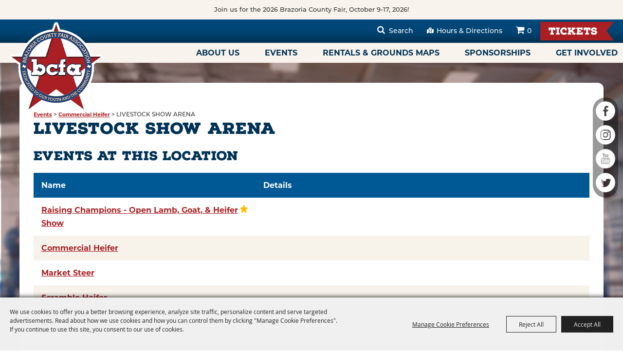

--- FILE ---
content_type: text/html; charset=utf-8
request_url: https://www.brazoriacountyfair.com/location/livestock-show-arena
body_size: 61284
content:

<!DOCTYPE HTML>
<html lang="en" xml:lang="en" xmlns:og="http://ogp.me/ns#"
      xmlns:fb="http://www.facebook.com/2008/fbml"
      class="no-js">
<head id="Head1">
                                    <script type="text/javascript">
                                       var SITEBASEURL = 'https://www.brazoriacountyfair.com/';
                                       var SITETHEME = 'Brazoria';
                                       var PAGESSL = true; 
                                       var CLIENTRESOURCEPATH = 'https://cdn.saffire.com/theme-files/Brazoria/';
                                       var CLIENTTHEMEPATH = 'dist/';
                                       var FULLCLIENTTHEMEPATH = 'https://cdn.saffire.com/theme-files/Brazoria/dist/';
                                       var IPADDETECTED = false;
                                       var FILESERVERUPLOADURL = 'https://files.saffire.com/upload.ashx?at=2C03030A-82C7-4B10-BF97-13763749A5DD&rid=Brazoria';
                                       var FILESERVERIMAGESURL = 'https://cdn.saffire.com/images.ashx?t=ig&rid=Brazoria';
                                       var FILESERVERFILESURL = 'https://cdn.saffire.com/files.ashx?t=fg&rid=Brazoria';
                                       var FACEBOOKENABLETRACKING = 'false';
                                       var ORGANIZATIONNAME = 'Brazoria County Fair Association';
                                       var RID = 'Brazoria';
                                       var COOKIECONSENTMANAGEMENTENABLED = 'True';
                                       var SHOWPRODUCTFEECHANGESPOPUP = true;
                                    </script>
                                   <script type="text/javascript"> var queryStringParams = 'id:19;location:19'; </script><meta http-equiv="Content-Type" content="text/html; charset=UTF-8" /><meta name="viewport" content="width=device-width, initial-scale=1" /><meta property="og:type" content="article" /><meta property="fb:admins" content="SaffireEvents" /><meta property='og:title' content="LIVESTOCK SHOW ARENA"/><meta property='og:image' content="https://cdn.saffire.com/images.ashx?t=ig&rid=Brazoria&i=logo(2).png"/><meta property='og:url' content="https://www.brazoriacountyfair.com/location/livestock-show-arena"/><!-- Facebook Pixel Code -->
<script>
  !function(f,b,e,v,n,t,s)
  {if(f.fbq)return;n=f.fbq=function(){n.callMethod?
  n.callMethod.apply(n,arguments):n.queue.push(arguments)};
  if(!f._fbq)f._fbq=n;n.push=n;n.loaded=!0;n.version='2.0';
  n.queue=[];t=b.createElement(e);t.async=!0;
  t.src=v;s=b.getElementsByTagName(e)[0];
  s.parentNode.insertBefore(t,s)}(window, document,'script',
  'https://connect.facebook.net/en_US/fbevents.js');
  fbq('init', '464272537497108');
  fbq('track', 'PageView');
</script>
<noscript><img height="1" width="1" style="display:none"
  src="https://www.facebook.com/tr?id=464272537497108&ev=PageView&noscript=1"
/></noscript>
<!-- End Facebook Pixel Code --><link type="text/css" rel="stylesheet" href="/css/basic.css?sv=8.4" />
<link type="text/css" rel="stylesheet" href="/css/standard.css?sv=8.4" />
<link type="text/css" rel="stylesheet" href="/js/Redactor/redactor.css?sv=8.4" />
<link type="text/css" rel="stylesheet" href="/css/responsiveNav.css?sv=8.4" />
<link type="text/css" rel="stylesheet" href="/css/mobile-nav.css?sv=8.4" />
<link type="text/css" rel="stylesheet" href="/css/main-cfv.css?sv=8.4" />

    <link href="https://cdn.saffire.com/theme-files/Brazoria/dist/images/favicon.ico?sv=8.4" type="image/x-icon" rel="icon"></link><link href="https://cdn.saffire.com/theme-files/Brazoria/dist/images/favicon.ico?sv=8.4" type="image/x-icon" rel="shortcut icon"></link>
<meta name="google-site-verification" content="6CmEQLXhKK_fRJirnIGCHGvvVheY-wddmSspOv-3MBk" /><link href="https://cdn.saffire.com/theme-files/Brazoria/dist/theme.css?sv=8.4" type="text/css" rel="stylesheet" />
	<style type="text/css">
p
{
	padding: 0 0 15px 0;
}
.icons {
	width: 190px;
}
.buynow {
	text-align: right;
}
.printtitle {display: none;}
.listing .eventname
{
	width: 215px !important;
}
.listing .location {
	display: none;
}


</style>
<link rel="canonical" href="https://www.brazoriacountyfair.com/location/livestock-show-arena" /><title>
	LIVESTOCK SHOW ARENA
</title><meta name="description" content="The Brazoria County Fair is a vibrant and lively event that captures the essence of Texan culture and community spirit. It features a variety of attractions, including livestock shows, rodeo events, agricultural exhibits, live music performances, carnival rides, and mouth-watering food vendors serving classic Texas treats like apple dumplings, barbecue, and funnel cakes. 

The fairs nine-day event, highlights the region&#39;s rich agricultural heritage, showcasing farm animals such as cattle, pigs, rabbits, poultry, and sheep. Livestock competitions and auctions are where participants proudly display their hard work and dedication to raising quality animals. 

Rodeo events, a staple of Texas culture, are a major draw at the Brazoria County Fair. Attendees can witness thrilling rodeo competitions, including bull riding, barrel racing, and roping events, showcasing the skills of talented cowboys and cowgirls. 

Agricultural exhibits provide educational opportunities, allowing fairgoers to learn about farming practices, local produce, and the importance of agriculture to the Texas economy. The fair also embraces the spirit of competition with various contests, from pie-baking competitions to talent shows. 

Live music performances featuring Country and Western, Zydeco and Tejano music artists add to the festive atmosphere, and carnival rides and games provide entertainment for visitors of all ages. Overall, the Brazoria County Fair is held annually in October and is a celebration of community, tradition, and the diverse elements that make Texas unique. It&#39;s Where Traditions, Agriculture and Community meet.
" /><meta name="keywords" content="Brazoria County, Fair, Rodeo, Carnival, Concert, Livestock Show, Junior Livestock Auction, Commercial Heifer Auction, Youth Summer Series, Josh Abbott, John Conlee, Robert Earl Keen, Aaron Watson, Cody Johnson, Youth Winter Series, Brazoria County, FFA, 4H, Non Profit, Scholarships, Scholarship, BBQ Cookoff, Barbecue, cook off, mutton bustin, ranch rodeo, team roping, rv park, campground, campgrounds, parks, rental, arena, arena rental, team roping, barrel race, barrel racing, bull ride, bull rides, BBQ, play day, " /></head>
<body id="body" class="isResponsive googleTranslateOn googleTranslateActive generalMessageOn standardMode">
    <script type="text/javascript">
        var cartExpirations = [];
        var pageLoadedDate = new Date();
        var isMobile = false;
        var isResponsive = true;
        var isLegacyResponsive = false;
        var aggregateGA = 'UA-33840952-1';
        var siteGA = 'UA-23603112-24';
        var SITEVERSION = '8.4';
        var headerEmailSignupMode = 1;
        var mobileSize = 800;        
        var customEmail = false;
        var cartProductUnitCount = 0;
        var cartProductUnitCountTextFormat = '{0}';
        var isLoggedIn = false;
        var siteGA4 = 'G-VZPKT77J34';
        var aggregateGA4 = 'G-SMWE72TQYG';
        var FB_CONFIG = null;
        var isStarter = false;
        if (true) {
            siteGA = "";
            aggregateGA = "";
        }

    </script>
    
    <script type="text/plain" data-consent-category="analytics">
        if (FB_CONFIG && typeof fbq === 'function') {
            for (var i = 0; i < FB_CONFIG.events.length; i++) {
                var event = FB_CONFIG.events[i];
                fbq('track', event.eventName, event.parameters, { eventID: event.eventID });
            }
        }
        
        // Facebook Promise.allSettled bug fix
        // Adds Promise.allSettled if it's missing (for older browsers)
        // Runs all promises and returns their result status.
        if (!Promise.allSettled) {
            Promise.allSettled = function (promises) {
              return Promise.all(
                promises.map(p =>
                  Promise.resolve(p)
                    .then(value => ({ status: "fulfilled", value }))
                    .catch(reason => ({ status: "rejected", reason }))
                )
              );
            };
        }
    </script>


    
        <div id="skiptocontent" style="display:none;"><a href="javascript:void(0);">skip to main content</a></div>

        <form method="post" action="/location/livestock-show-arena" id="form1" autocomplete="on">
<div class="aspNetHidden">
<input type="hidden" name="__EVENTTARGET" id="__EVENTTARGET" value="" />
<input type="hidden" name="__EVENTARGUMENT" id="__EVENTARGUMENT" value="" />
<input type="hidden" name="__VIEWSTATE" id="__VIEWSTATE" value="8/iMrQgfSBbJYKly5hRzM/zi9+8ltAak1I6/ApULglV3DIniSrG1NPjx4M69L2+4Zv6ARHghq3sEDb8AxPfT1PBoc+EjP+RMYI1zmiNpKvE7x5vxhPQO4/4+sH2zvd6KKnPh4E/74PdD02NRZB3tG4CwO23/4TRnjjHT0uDE08DHj6KLP5bZLry4RSN6zV754HX30jJ80j6gHs6oLrs8FNjS5LI/WlURrSaZhPTWrwGXV8Hbau91Cyd3F8i9S4mckHymdSqYCvZhHYgr/mEnxV++HGzSet9g9vWWvolsQo8loOiEeWD5vRJrvwOae/3I52tIZR879n2AAXUtAv5dNbGtr7UGZGwFX7xIwowzzpTk5KcxK9u2U51lT2HEwneX6KhV7pseSYIfvn+mk5JwmfR2oysTkLLspVUdHvZjE4I6+XhBqKWFrJWRPQ0W77IICfKmU2TwamO54gVG9vk0G5UVrUkGS2hyBkCUPH8My/[base64]/sNekWQW31zVkdpNjcjC2aluqYXcApu+Q8IyVMu5XdZ6GWN1K9bYrQfvG6rdaQiFoFe5NRjzpPPfh5cAmb8LHZ/LgUDCSkVg1+PQ9ohEcEiAJmql3slW62DPEXKhs2o7/3QU1OvcnA8SaXJMV9lpTh9/9hm/Imt7A8oVP8FItROIB7HWyqxJYUtQKa2jdyThKzwhkmV+EQkHJB1o27h4oc8EaZxQ8XS+kAVbYkph0dySJnXORQGqPWoVkHMJm/Px5OHCaNpWjPVRmljssnN33szOgTTKVaZkAeVNKoWAShGUD3o9TQU+r/UMY4gnSWuXZQTVXJ6Un/dGcnUo00haLyJTGGrKjtLx2s8jVHHOhAb6R3UVt/i8CDB1+Wpum/JAd9X+EWadm7zs9XqzXmJGEzOz5lgMFuptMDssBZOace4j57KOCskKyDG+fmO0jsryiRa15ZmzK7TJVGGpuVahX6OnANHkBgAKk9IJE9P9VAg+63iYiseA6pu7XK7NYaHh6cXRnpYluXXMNciuFHc/+wALXU6F8AzZ8Nri6X3UXquG715X8YVG5c3HuAjCSJS1g/JCJuxtrHsxwHg1MicqzPmfwcVbFdAQUSxhRsNs/f7ul0s1M6YCV8MDkpILrxPhvuSFm1/qXZp+3qHkQhC9hAfMTy9ZKXiG8ImMBDYci70ti7uJ9Qr39at7L+sKrzxjWP2j8RM86BEAYIFD203FKnWZFNC3tvmJv89v0rUg98zkSJ6bG8ou5c/cj+16QNtZT+xc5JOTeGRhBOdO7TyaKu0HelEkpuYSI2208+tLUSEJSk5Dx8c3PWEgFnXpI8Pxx0zYLUusKpIUuQLlZRkvPahAuIlTKFk2AZYu/A8zCR8mjJGuq0FogIgFgbr9PoJ22IVaLOVFHh6KKaspqWJbdBhrv3sQ6BIgbVY7rNBMVV54IGRF1+lJlk2h7fFE1HWubq6rhgRaYp0/rT1Of0TAMU+ktSQoACc5bTpjD0u2N8uP42KXJeYpzVA2sMshXND4FKM1g/LMfJSYsZTpmdiLR62mHAV1FycYc2TKL7c/ePui8ZqLGAFvhW8VemHM9yF/FXRY4C2+yyi8/zy/8R85I/6jydErU9y6W9BmpGosIXioVbX2iujqap1DKss3iKLFvRLlBIDE2P7EXbPZT/sLaaQYZT0cry4FwoP/vV3zEYWzbuwSFo9p22wjYo7n8kOb5snu9gfwzks3jk9uhmnRZW3eZvc6LrvXBL+A3CCUHBlKV3/YBIo5kZMFzOlAoj4IjCI+RvqCQ/56WWpaD6lGeB0+LW8sPPt+q0AIUkeLeocKPYdMMZrHstlR6B4VYQXaJfYeT2Ysc/o3WkR4uqGEecYI53uuh0LRiTrLh8TeWFphaa9nV+pxyJGAO3tUizWFVrlIs1UsJyP/SwcAnBLyK+RuZuL0vGHh9uFCh/isS16d6anUu/F3Xy98nl2jGqCm23z0ULQ9VuCNam9DGMKTgIKVmqFUEsVxnQCOMsdxV8h6pcfGFfOSQ82lgh8QazTaqqSDThNTXDkP0E/mJ5NExpkJG2afafmYK8fDjIahgDaFUw+mRDVyQPNVYmAluDe/8w0y6E2yYsvmwW/w8fAadtmWbvC0hR9TFKxtvXrGrALULzgarhcGr8O8xxREXDjRyWBd/2TqMSLLc4kWGLJSlqloRwwUtU4BEzVc9mar7jVS3PZuZm9GPYJ+tL+zDPNlvAgkMXOnZb8mPieWxthmfVpLujZoGeBBBv5OChwjYM547rZMZ99VpQhgfgXmnb05l0dv1pudPeIQY2gKC7OpsWVVJ/CTsf8Keme5DR2rX+XGlxzkrE14VCtprWDmuGNbn60RtK7ZOMAX7CsJ3Evb95onfDzjCoF2zieTptlPwgc+LDGAT8cWIypOzQ1Nn4ss3TLb8L+JHKp5QMd51od4fjG99yu/nH1JusZbOSIa6jfjufHpgaVLw676aLsewUt9QV005FCOU8bCEgmwL/yHq0aGx8EtnXg3geaa2IweSiVWK0ExIBt/WPsxUdCh5PkQIbjSa3yoDX3d8ZO3gDNtlWV3ORKiaKndDXT0chdDOjwYeL1tI0J+jCnrAsznk6TnN0r5Blptq597Vp9Zm79pIqsj68Mzwyzi+Wn2JM0eg5Me7goDFrNNS/FTl6K3fM6xOii1IphzR3yOrMYus80UG8mzcNKfIebHRPDpmDwRKQdesNaSlj64wmKmkeByxHTKsgKsbhjKhbgvp0krVRevtCRD81jR6MnLtPTJVaeYXT76BUZHO4CUYonajEOEYzeI/[base64]/yj80n1Uwpx7W4ZjfD3ssM/2bggULrGw42bnm7hGULnSzeDGJbM3p2kLHLNsMIwTQze113WVfWcm9Jo6SgC4F4Oh1cx4ns1mZVS9uvBeydIJepz3eK/+HfToa7Pkvaa7chYBcheMfmcknAdAVU+wzbd1K2IB9aqWrwe/zH1Ni30OpcLLEWC1j9EBq0ZoChzIq2yi13XyLQEMWdjBaBAUCiKpLU4dGoA2vFrxaFrl3rfmb3sVnCs6mRWA0PMSLKAt8/9rVNi6WntbOZTDpz6EyJsINmmBVL7JZKWZbKWBCBUqdfLHlb3AEYJl8erH6AJArxF5gEx0y5HmPSw7vIMgxK6Og7NH8iuQtJHRbJsR4pkqftwSV3VozZpnT4535MKAPcpk7qOf/bR5XV3nSuFAqdeAZe607gJ72q4Yp2LriMH7bHiDzTW+tQYlnWLwbx/yyyVRcrMLufcK+PwxED6qqxAwhVGnyZlMKobQxclE6HiN9vwU9ZeLczFqD4JqU8qH8M2n0yfZLolLZdJ576bnS5c/E+N64DOcQNlAM3Holtn/+EKjaZS3mQKnHTwFlQnF1ZMdByrQA3zviIlN8vwPmyiZ9iHv3nL0NCQV+Uvk83+kdPBFkjcxCvS5IdTCY5e7kULU2Kn91KbigN56of/cCN8Fg+1p1T5WrtchbMR0AC321NP+JscvtjQhvEAnElxWCw8sC8duVcChdCCVdhDcseMZc3KZGDBfHn/oXZefurrfCL8kNKeM/0cwe7klnEoZ7BVqCd1Mc7NHMb8N+yTFsdDZ7Ur/0mw5wRKq1srvK1icGWb88rXVqVT7fUBXIMs5QLHreiDfkS7E5UhRAzekkbRPL3ZM/5axCvGTb2eEbIKIKGpYHISM+wsEDlAlOxw0UQ3HwjJcklXEndlhxaFUwOvA9YzJt74eqoF66qh7OAmSshxAd4xfl9UcDXnkS/I+a1ha3TgXzp/2A4OPo1pHFI+4wVQErZuCgdS7kvgt3mD8xIse3Qmmf68eSTwQC7HPmPLPgKiTSZv/0nGaaJEiChLwoNKPFSwz//qcjxGy28lhFDDXl4SqgjaA0J6UF2YCxnuJgS1LuCaKJDvxY8Q6KWTlAmHrk9MvL3csOYbWCs9JsNj4KohgiqDvHyMs/FT3gnRhZib94zsmkcUrW5nO/75S/9OKMsOvPd011/JXs+R6Sb+IMucp5htX+Ry/nlL++oZHynTgd8WKEdadL97Y6/43jWfIE69eOVzSy3bu+aYnoNNRosIHe2GkvRBPyc02kWMjAgF+Dm+t/zM76kCFSxNuxp1RBJ8dOVO3B+ndUMw+MavAduuJ3wJv2nYzejhYiIe1TD3DOT7z9PLS7g4vWhOrASAQY19ZLKrr5Yx3Ry06BkF0/wmngbI9mRPL4UkjHZQ86HckKXZhARZ6EmJjL37obo73s4ujMlZ5rc8AjQHkGPIVrUNlJIrmNlYCy7a0RdLniSb8SCuKv7XGw9or9Ai4GyGOmRImICQ3NxNY2K6bKf04s2AvSZdWMxLkPbWbkInyQM0vKixO0lhj/u2ENGpP1InZEGKUtkaVViQLh23WNtpLKYgH7AjXoY8yd8DR3NjVN/p8aStDhPPo7jy2R5IkjW4Mt3LTGvTkkm/nbJE+u/[base64]/rjJrwtD3EkuT9pd7loy0SeaEozfcW1a09aNzkhHI09siXpnnT/dLl+mcffH8rjNJhG2ts3Or1HMTLp3/LtTAbbXe+sLaAHOiFHh2LT8TeIs103zYCGUDYWj5Od1PISrHFTbHfaCUWnI2OdzgN1G+nFIJ1QCpuxOeZ2cBiY0wbyXCewbNsSOCEucOHiG7A4glj5txP8YbUi0KN1XaL6pzOH1e8vbH4KC6+f8NviuTvIb4lVlqcdTGbBNY9UoDV3pi2zGm9qTHVAFzifM+/89d03Bxv+F/bZc0nWb3s96XZ8I61wjrbe6Okj7zellyOQIsthrh22ysiUHZb9NCeX61Xc886JhXktpX+toRmKIT1thWYTedQVrEQEex2BtyaPH7P/2WU8WY9IWZrIaBORdEy3LBdwwTuPyQzA3ngfRXKHjqYPyXWhmrS0wWQHI+FtTRNA5D/b2ly2HJ47ch3SfNMACpVOK1uyxBnMydZsNr16AIfafdrwvwvZ13xQd9eN4KaB/F3XFMSUDe+MjTBMyXZyeikXeEBZMEcxz9TMyXQIpkTGcze2vM7zcni39NEOeIjuY0lUqvG0wf3Vo5E9/Kfu2BBMdEjKPMSb08vBbXjMVgexw98Rx8StR+pPjloy5bO/5+5tVeHDPDlosWNQQuHcOIbX3Xb9DfUctWgKijbn4Q2cq7SgAQwUF4JxCJped/UuicVmt13qW+PKiy7yYedcj7QbsSwPPqUJ7Ke4gXC0OMf8ahBgc9qhidwk3k3iyLZ5F9cw4CTCgf/DbxtIxs7vE24aOTqgc4phuH25CNkNfFyWgaiJ52j2+hFwb0sr8FOeafWG57s47lIltcC68k5sYwJXs+pSv4fuWIOLjOti+1+i0VV3fKLnwNeqtwMMxOYiOBJ00eDTeSs1qqcG0i80R2nrA8JsbWU98bwWgpEL+dSJui1Agp33+5/jftQqsR8LagH1vicb4SZRhPSoFFI6wOJsP1lG6TmdKf5HGDbMldZy4xGzbhpWoyguV9Nt2U0LeOOSgdxtLF8aFcS3Oek4sjxQ2CBHHfi8y4lx4XS5fpuCbQ/QnGwmjcWtLdrakHO6saXwEuqvt1mnZyrSoVm4D6AaqPi8NHe4SywzANzMf23KSG9dHs94zyVEO4hQT/YbA34J1O50N/YW6yJldI28NsisCtejNfqXnzZc1hbiBhTmX9veciF3An84x8hTHXtD+hxXrpyjR2rRDp43wP3JKdxl3CeA4hBIdWUiNnL92qHE/R3wlfsd9+Uc+SrY8M3vU8T8rFxa1weET81IB68qYtvD+3o0bKYdjWilMSzk29YXJ12wMo3UVrogOmnDH+H36o9P0/hQa7MBPj/7wwUGpiLcXnKAg2xJrbnGLa8w9htH6fSnfD9o7AYlYfOIPVVcnmrRZQiBnZYoRmg0vdInL+m5/3MtQQJ/ZhWEiGEJrQRkRihl0wwpT+qrM/mUidhpsr+tTjhEmgjX93cJ+rfck4lUclSEd5pr+05tXbPWLf3gzDajqsiJxged+rPskGswSgNkeJTMAaJvEOX4XpqY/cKPOv8Wiv56bWKFB4AsXvW8fr/rAjoN97Tlp5Eeh6JbNT/EdB90ROeH1K4xR+JdsRwmQeIvkBRmX3CmhGblTEwDUeEu7xwcSVeEPMf90pEZ9ySAF3eEeZWg17+z3iFPIJDRnWjSQz7aSqqmLV0L94p14Hzmnt75yZRc0qDG+F5leSyDpXdtCv7hXtWuj4luu2eVaxA1/M14L+gDfXn5yyoOkO6J6uscGw69iV8+vdhS99nmR6RH9uLW99b1i/gUb81oggRR+gSpjjbo1KKGSyoBH3Tt5+DgOWM7oC8RmYYqaVDi0VO7BogKN+b0s5Yp9TtIywKsmnX+Qltl56/Xa9BQRnmCuk9SypjaKl7MwiFF0V6gzWh3ZKdoN+Qboe9zHA07XdcSl0ZotopdwSCjew/3U0coUi8auMsuFevQPhs7HBDQPB+JI1KZ1edT9RtfmDfCn+5LaLPi6f3AvJzB8F+k4HGDx2jswgVKbPSwJhSc6z8UaanVy1seqZSKHtt/GFp3S/h1c+nrfwtaavLty3j1wpNf1crlqLmmcbBXHeBbP9DsAATTrmyDbEIMN1COK7y4N42tdIwUmH7KGc/YF+4K9dh2ZyIjH2Fzux76I0DLkR4O+fUgfEoV1UcKlN/Tl/bytULfO0hoaLLTft6Ef2jfV9t5kqEahAmOUGTqq6Tp5dmAkZbrC6crfOYzSMIYylxJeuglbZzY+fil2LjvmSttqIqflKgb4VtnVyFg/[base64]/PuBKfmvbtolrKqmumKCnNzVPC+p6gkTuu8ROSFpZUoTVsIpSvzseuBwOky9AgMh9+yrA42Jy/ndnRYXalI3aOI3prZES4rUX/Ofg6zVd1SXDB+W1HG7r6lqBXNEoWKlpMyyXdT/Xdw45jCZ+A9WL/BcMaoBddaOxeT7SSZizmyvpm20x3ewOEEYlbLs6SQ0k79J6kSzfqoUPvle5p7mWKcf3U6/qjjQah9zA/z64GIJyDQxuFQ7dFZvnb2TPzVlHYedmeAj5ogFT/FMSqCYSWr0kAsMhZMyPbtmZXQWAKeV9wP1i8vWQPn+E2paQNFNVjuCzWWo159It8vT4QCPLviHC77axjltE+wokTmPKEOKpwE52kQ8BZ4g7qGugoiGERdjP2LI/JOPjBbpOc+XlwLHKGq69EuutJA78EcXxqtOrsAy/bN7jYovCnW9RgFsK9zPFvQb6OCd+aeVvOM2HuAmSSy5ejSW48g/YAFNsKheI4E7YQkY7Jgk2qNn0FXQXKnb4iUuT1VKvTiFJYnYtaZtqCSb3X5XcdJcsIUr0x3JHG3jKBN2O52vQw4SVRwm7bV3g73kWOxFD/XrJpiT1fEwDm80xLf6AHsEvL17ggfQzilB2xevmL/yt8uyKlaPzD6Z3hksZhvSvuSU7N85P//o9pGH1TbsjrPnKjjlpzEe66FHNMDwSOOzSEgx4hw3olDR8TG87Hl2F8V+PurPk+0/nD2L3/9gy7Ux6dauSqjLOpK+X7IfoJFIYzgWYshrh9UdlF12AK9kgrZ1PGvnq+FqywvQ7DdUB0fpovNx2T2TZ1tn6q5WTYyXi7fOlSbQ6164RMTIYuteNWHkm/f2q/yoU23iagLq5FqehUScELUj7AVwuPAOm+UFHRQoZsEk/FXnkIytZakWndtKt6pP+8k/Jjoq602jIQ02Fksdc8TWB5UAtujqABYPEDCP0XEdHHAVNsR7CkPytXq79VHrE54W/tcuiNYMnhoxJ57N/[base64]/sYXD+5cp5NZ/f9eXZd8GsDYAorvg9bSedpHEdaMwirO88tBMcSqrkzxbQ8MV+/NEftgUgIJncEtKMFW1S4RFh11apndNciNMnqOggHXNBSl7ppEJQn/du7QQfjd2zFY5Ulbo1V2xVABR6VXNTvgtpUQEnJ60COW7sRdKL4Mcoa3/ebTbb553m5/wJAIBPRlxC8cbEUZ69VXK4ILIv1xYH9/78lAS2hthKpEeCxY7ETFSm8gjoe/+f1SvtNbmNEWVEOhCP6YubghrxEB1yBb7nirVURaaRC3Wq0mgDbI0uF5ovcOAClaCNF/R9L1qhM6nJOMYvK4R+va4Ks5CYgxn3E0Ze/8lRN+qQXg9tInrH+K1ECuL//C00q/UyZRTat1sIEuMD7xjNRVqp9fsYfdH5FfzLQEw5j6wfYh4M279QX+GpZIYzbb5Qz1XO25PjXFqMpehXFlSIqNZD1nh9HTTjqXlnR5Wws6FIWngra/aR3tvG+mO3hRgCJSD6lGY9VCJGSVFCIVCAkBpCEd5oDCGe+LXE2ZrFb3A9XFJpVgWoqFrfhATC2CmKTc99XTHVL2UEBZQQ69Owj7cBBc9PZ2Lp4kVLzrgGEKDdACZmydl2N13ZlWNkDW3ZFa73imjFt6D7ikRFr90tWPM/wm7jaionwcMC/OUvgP6ZcYBkctsPM1RBOKCf95UCKmoYE4lRMHy+h13Kwdfsoair63U56FDPCBMi83S+lOeMKaXPYCr1+JZOStwPnqrdA49Emc/UpSE3lWkQrCjptY2K7P9CVQ9XjDOAXS7RO5tKxDhRsn2Hth6F270dqnLtYpETaPpRV9FJZgzDn2pPA4lveTCggjtRdXjdXPfuO9FacOH6tibAnbPsol+w3fqrgftMlhptcoAMHuMc7jt0VL6FS/[base64]/AUdVP5wLcxAQJxlP9BYr+FxATGtach+eIIevxA6hbwY4jZDK1a+Ug697atu9zh+UMYHUNONYou9zULUG9pnKDdgPRbwBksCpzK9e3HkXUk9JhEfxJe43x3gNbnvOC3etbO60Gw2ul+NYENK3qL/3LENXAKAFZXADiMhUoAp0hqmKEbVLRdvY3xPDzVmar7/fzndPo2N6KiCiTVqpFzvj0HZAWD2dxxyje8rptQSIjAFsbaZtzd7F6vEm4DTdy8Gl7vd/dUvYWWY4j1sGvK0RCixEZQhROP0ZU6piumiPKGocqeorJ8Ba2+Msjrj5EMYA7aFNPGvBqo+dUWpPVu9aFg2ODPbj38wK3dCxhzfh0LikWuWsns/aCMbt/W4UuR/DmCJ/o9iliFbYimy7LL5J0AZrHKxLXAUhDW0N9OLngwPD18ESXzyCs2neF1SKb8kyJ0c2sfQKwDW8I1rXuFNlZNCRuH35YAaLLQcqN/ULcClefMnP5sNopPA/k15fKHaMAcoTmJgxP4L79tXM10WU7FHFxRz/wvNxgquMmjpmEH7xQr2bNRpTsV1/J7QtB4/QsxgNR71qmmm6gYulNh5KN+RPnLdtugLKGvaWiX3WrfpNPapOiSj4PDGzAgI/WmkZ0OqrnBDs0GPapFhCCH43hcYBXVoyKbD1GQ7+nXyytcg/LiynZoWLlbnAzbVlMglPtt367c+DHImJm4WS9Phw7kui7FeQnf6gghh0K/w2CLOZ5Ot9EfbzmdYiTDNih9GZ7ni71F+rVQ1xAmTwZKbkMv7cvv6MwaQ7uo5SXSoLotYBqZLg/teJNA2a4Hvj510G7V+Ol41wJEcT7qqs4kYj0PxAPu6/HkTyrOFsffZdFQJ9syNCAelbUdDSfD1Jl8OZLqhfQfpsz0jLN6TUtdbPp2U/gIjz08OGr0mkg8FnZxgzXZ/MsQvYrPNR2Gc9ZZV8/r67Om/KM8jN9kPhSSn4bR/8nxE8doYwp9/nu5CSx6uGzhpClG1O/g5GzXY9qSntnIdR+0u7GVtzLzGFasnliL5DnhmsqFx+WU7GN8e4XaHagNd5oMHuW4NL6ysUb04Z4lFvP4CoqRKeIMCdgDPAAxEAjeUzV61sMZcK7lYzMybuXjpP/zdoe3pN37kP0IA6jjkGY2GWcCosdvEu6M9BJI6EcFZKbqST/SMfiWNrQdJjOnUEZSf8Zmxtq3t6U24XeElI+iJvpJOCG+6UpS8BVaKszLRkKH1QG6Vtreh5BsSYFG7IH2b0tv/54smIFZd0o0ODgdBSOzX344p3VxJaXTRjOW5VxxW5iUtCAgfrQFYxZDzdgHyOhgsykTgVxcKilFf+Noj/v3X14O0mxcXBMmO8MOH07HcExye12mjldUAt6/cl+70X67Kky9TIrW0MjW2jNdwnnrXlMB1mhQpi8lQk2xNLQ72wJeqlRUdPUYS9c1DBO70n8ODfLxS7T83nsInaHVpX+VicmghEvb9iXNBLbq0Qlm6hE6vIZz+vpgp73aUlz0vY0yDqHaHzkwLsulDPbl7/12OvdFoWM9cohin2iNRMJSUKsfDOJKs8xh1w8po48HAymjhSZvJfd9LqXYuXitmzzh6ZZst/Mf4qLDxZEkd2L6kk2tL8phY/BgeBViZI6AvAu+1zUPyNOF+eBP4CrTf7VD9ADDzatFfaKRKHsseu5YJoX+XbJisai5yWm8IKpfuZy+Y6kN6+cWSaGg9OZRrrr/Rozm9HDHx8qSSisyTUbceLoPqGP50H75CUxYmYYLIw0bBoJ530JSlfmqbGp6GJrxsjTwS9upQBJ2XFK1bllqBfaI6PsnJlEglfShFeqgJsN/kQzb5GLyHUC9mGGAcqTn+CqkwXEaX2J/lkezjKh/m8T3Dieg0T2QqHB9lLWRQx0THlU1ltgRHvPsRZgUGCpvOi090XD1OD0mCsSFtZU624l8lajuAANeG+6atdbkXvtdTewJfakCJfDkxfLTOcvpL4C0HZ/HffAk0kbQWsWzD1A7i5Z7mBCD/VGUGkmUQKit/YuvlSb9AEOT/[base64]/IoS2zWxc2YBwZq3dd0ewhV4ZXkkhFepHm7JOpT6bWaIZBMnpNmc31mdeJ+S16J7faXLWZrhDeNqHY3O0+NBJnn/AA9aiU3ASVtY6wDzXPm09C6sJUCDcE50mMDab6xBKxIykfDZSVKrj+ZoFrJvRBgDSPvLxJoaVa7TXm7goNEyejlQzHH7bZ7X/BA3MHB1pitrTzZ5gyIenqdxN+YT7GmxBd45UI6bXfhVxGwW0DXx2j3kqzlX64sG1yofi+g5Tk07vpT3vCfm2ndSyoI937l7Lf6FaayTVLeXXgHwWULtnEbryXCNYrMyHV6oAyl5oDdfJfjniYnTxl8iQskMeGzmireJnXvK8PR0AYf/AG/NidOyN4+zVqRluJvJkCdoTmNKYTxpJPMyyXhfbKcA6DwpVDvmcwe0hGi3xMX+vwQf8EWgbHwQ0hO0rxQ3zexjbwbC74j5DFrxnJ5v+GMrN3XotJ1rCONyTNumactm9dJ9Aeq7XyNxG+/Afz/BYcBsMReyGmjDNQThGRLPup+gXyERhlT4eVUIvGbMx4dxiL3ZGP+QmBvtU2rp3ImUgKWwBuXigICHBQ2XWgGN7D7+rPToizTWPavm+Q7xUlthFQ5pNuZkfwOtCSlpS1obvu06RNauFQTik/99BxJp0sUdnilsTfmqgmKuMK1oV9zZQ/LSvvAHBjfBEI9TKRyOzCbaCQKXZiEvCjZaGahuZ2ehidlf74eutPfAuUrpVGjWTMhVSpwheQqCUi4tB88EI8nwrvkJMysVwVl3xubHUf3OiFx/546ZTSAM3E4U64QXHlinNPNf4QZmI3QgdpPqU59qw55/aOX6S6uNe7G4HgNCenUP+OTeaGuIh/8dQv75nxVnWZb1CYZ51qIFTf9a4I2HUzdVoO5WMcHGwMq03aBrTcOZEU4tAvkbD4hc7xv7sEIXi0ET5G2ad3yNGAlhUJTMdiaD+FANR+ufLvpP486QWvax6wj0yfzomqBpOk1k/9hlOf/7U0lIFjiZ2HhsurRiNI046J+SwfZ2SVJEvChm0YTO18Z0YhNUdYhotGxad8emTOJCCfIn8AAnA2C2BF/mHp3A3nc77GY8S6P8wjX/c6IcW7iutrvBqbTZ3h4PWPM4Jhgu6bZHgT9nJJBg75w4gMhHP9CWuQewAF6iRmKNvqoWCp1b5J9Ww086Ozt0JyM1zCkjjLETaa1DJjZuyJU90nlD8cSHWrDxfXQm7clk7ZzxUwTY7wRUwpdJx/cdWK3sF+jj5kdZPPEX42Y2xNjYqL3tY+6tQ3m38pfrCm1Mt4MerG5DjJl+NCzyCHHJRC286GnR/EGpYxOUZ1DMmKx8kpiddDqZ3RCDGKdcQe0tsrg4GWgHWE6LUOhgXONDLqdttwWuTNW/YQgkfMTw7gjDpGLD+vfhdcnFFGgbxCBzEK8lCVHcKPd+ufdw0ivEtBwmhmSiaxO9E4wKRbImH9EaardvN3sxmt/xplvyf2+ExoZeV03b+G1k/6A24o3cd1XstxDmaBxL9nPi6enrnA4wN2kjTxFnydxDOmjkxSjkaoS6vfbGdhiuuwZDTKnC9r+JQrKYMT9feyrUNYzVT9+5n2oOgU8Vh7SxojBng8jkPc4IPbgcGrL+JBIoOFXCupsBrD7Rg6/5CQL/BXmLCviOSmWA8vFWZ76Mv8XrqJZOANRJyB8hQnx9ziQZvE9yCDnMn15/zQLZmeeGib6pqPzWnIncFzfN9Ek43emyMDMCOE0YPAsr80QHPNM9vaXfL1uowxig//cK8vbe7oBoTqocJ1ev6KeE+D3XarsV83Fymxj7WwQMdyvGSvBSTpD5Nljn546JCWMMi62to5BiZNmsUK/sRJcUcRTyVssDdWy33tHuHlXHnFRgpaqwTgjwsOkQk+90PvKwI0SxKXcCOP2RFU+6XlPXudNtlNlfuEP8Jn3eNXUfFR+DthmwSwWko6sJ7WAH6Y7miEVzwPMOIbgRbfGmPTEH52jr/oXM7hAS4t5Im84ubO+qk5D8/eraWCmH9pH4xMErpHB1MNO6vOiFi8ewAIwpvk6wFDYof2fz3GGAi8VZWtUUYiXsNC2EiIJTGKwwx/oVqN9O+EpkU71TUi2NR/Qy1o77arDBeq7jE93a82FMwvp7MQJqifK4b/BwnlRr0qtAa9+vjdlovxVmnSmID07ZbEN1cutf++K/NeVtfjsdYjIhME5FfuVjyi8gE26vAz8gDvTdAzs70DK7jVI+gyNjxBwPTzVCD0rW8XkqxOps4IQdAo58gjlDT4UA1iCT5bDNNanxYySwuQ+pFSB8Ns/Tet5ocLKRjWCQeVwHBgX3iCBVroVtly1av7GyFcUKR3X7+zEPhR/pnXp7LhgQ+Twj67xxS0CVDqGuVgzO34acfXjO5vQVUtaZeDAhTKPWgXmceTrA4YMkaV5MEhjXoDc4u6tKwowJ6HwVQjX804w9Z1tuiOWoy67xo0d7RrcqUuxe/NVOSaRaSoSkDT5zgrJWg4sSVOF96xCweMaR7xZ8vH/EKxCCtgTVHGByhQ/7fkyw+6nSUSman5qntP5R7mdbtBkueEiUIOimiyYpuA2cqkK91Gz7Yt+NDlc/G4Ah3wlVojCzQrjRAhM/9cHZg0sx4XiNTYVD9/[base64]/bL5G4O3Ns3gzdEpz8B/CaiVJPDaKEEs5hvtNjkfNRFc9oOQgJ+s3okP2iLsGG7kXE7d2f3hKPleP7Z0IDKWsdZcm+gDD5CcnEPhmsH9mp6/8WWD+qvazGo9G5JQb/[base64]/8gqC86M6VZ/dRQ6YztLMl4w0ijUCi7A9RUjCehtzoBTZxx8CyXe8uWf/Chy5ZQVkkIycRYEppCIwwSqWDbT1zYZL1Od1uFij0pzjOYm/k2DVXdbv4V06GCWPC4LuRWI7wpVVWKQ3NA0ODkvXsMSmKQkhChEjF+DtTDYFUyhOIrtaWMBnGpOiicaApGT+MaYs7f+y+kpyFDp1S+OWg5AF9Pf2wo97dbnpNDxYZdqhzCaE1h5Ht3uh17j34Gf/WRoUdV/aMlPQ5DIhy2HW7I2i4v6tWqDdDJbfj+gg76G8+c8Jgix7g1zcqMXRChHoCiFDolHyXtEqyGsk/Nl5YEfNAsoLr8jY1YabraBJpRIN/K2d9z1Z6C5OWUChg030DZy/dgl4ZcRJU802H+5cXk6+zZfIv+c+Sqx/avL1D+0T9t0pPiwOGJEAsEubJMPzXB7qQmxwYOdKd6beYilLq29Hp1M7smbYnlMkXAC7zCiye7XsS6I9UpzJXFOI5EZTCvKYd0AFE+ijNGvS0MeuJBinp86/gvFPqehy3CzooI802k8RtUiOujNsNbNlY1gX7UclcsprCfnXZ1VW/TRutnxi49c1DpZWJyiNF/9/ZqWFkfc6h8b3Z/3zYznY1j8YPmCvLYvdQuH9xCxfowG+QeFQ35vtqy3fdM+FTZDTyhGlNF9x53md8+CoJK77J5iC9z4yKJfGfCcVhFiARdyWEBZOw+ECKU1ExfWQGl0VjqTfPvFIZF/exH7Trd7+F5p0/mHJbdd6QP2bluymGesGnvJ3lv8bgQET3GuMg8zReSWS6/bN4l8B6Dojll6EmICiTb3qercbPi29DLK4beqyrwHd84hiFu7ngISXM1G4CGhkc5tnNmB863ekpd+hyZvMbd1dedOhYvSzcbnfNEoZk6Mf7MAr4qp9XdggnsO9Ty+ntmg81/r4U7+u1vt78HWx7IeLpiWh1iiWx/g9zNkjUmqbDzL57+2T6n5u7komGfEDtQ7radHu4AJZdknVc+2iKii/GAF937AOkeBhtY/Coe85Q1IXEOz/F7cyY5XlvIFStVM4FSU6tI7KT7/KmAdihJGKuHeQWUUd2Dl/WYd1jocvOvBUgYjeir8tiy042Vi3nJDb4f13UUTWf1PxrIkY/CGYGaP9i5eDQR1DchN+vdEx1WJS1lLgYdZ9SBebFXWzB+D3rG6kgy6ZqElx+yGkdSjrVIpgL9bRAuHAPAfnkNOiBsU7C2LIUGnEmw7Dm1grI6NiboBWH/O7As/09DpFf7KH8Rf4FvF3gXihGMIe3K8hWwIY9Vv3ExqbLAUfj/JvH3tQMzSMo0kZR00k/Rj26bDLTB+qVWJ8NVTrBMlJhQ0qWzck4SR7SItWX1hxwpExqsSYrrmrY4UWiCZpK2b/1crW/8Xp0xNAxwHU5qMHNZptJ214PnopOje5KF2SjBcnMM4DiOsMvEyfjP3X4ILKeWgFs2QhqQBVCV9YO9fwsXhXJc0B3w1imQVx3W/OK3Pln6Lf3NGp85vdQiv8bWr+OAt9Zzj9EQkJu0G/YJyJN9/qRuLq4LBhRM3LK2J9QRKnSS1D7tCGiX0zHCQLH7E5kw2PtSK9lRxOPx6Veq12x2CK3MNoDtXQqgPBeVEAFUSLnd9iHWAiMLhro7xjd2loZcAI/oFZhBwIMFrSJCtt4yBnT2pW37sy/gxBobIuwxWllsGm0adGoDP32ZGNsRoWHat17Fj/Dla7X7L9yDHu4Z1LOKrPUQapKk0mMHQxUXxwq2pZonPp9LEV16Zk3m+/wl0Pk6Hb2zJMbFvUaq7QxtbbyRnSs0cueL8TLFpDhg8mKFoJ1q2jInoikEFW2MlAJP3jD3BWNxBkLKFxVNUcNS3V6DhBGe4tvMqL687+OdnmNTOq0apzEcpLCcKwO+SbG8qo9N3g0fBimm/dKDGMl5Vw529AfO0gDVHokmt0oa6Jl8OhqraiGxY+4lsE1MhtsIOttI2lmtRe32pB0BJH6zHidQ/2LuCER+TD+4diFx57mHszzmHMrkiyEv2Zw5ZcHLELYXqLhYFRE+ObBjnqyES2KQJ4kb3Jzw1+BK3PGz2Ng94kPSTLmYHbkvwuJrBGg+sk1whmaGdWkrBYVKIDj+aKuou9OSHzGP4KKoFXnPmurM6ELd4epGL95k+g43xGcWevtlEOYGDNvCmzEU2K8hvy/eaVWGqYVM0lLU3TC/YoKFq77IJLRkt2k6Y5Q46pUljh/bp0vbj6VTofRKe0Z2IGrl+jbDLPcFrX4aApVf1igjozXTVpFGwsIO7JtY1dBUZOse6dBzzzuNJnX+TxJQabgD68vY6JfJyc8LzIfxxBiDA2Go3wmpkKx4RooKckQ5S8JkNdj+vMrd3MK8rxv+ALI91T4q2WnFssUgrQNAQRKLqysIxhIdMvEKaZj1GK9ucg2vY4Q/SRW2faTfwgONs7l/4Sy6XkOkAaplc7iLX+KAwGIrQib+V1Eo9kZrIsjhsAE3abX3xEkSyJnDzWHGkk5w9aZeHiwnDh+xp3/AybomV+LcoxKPXUAF2P7Wkwz8+D1c7yQFvNfkJ/yKl1GDuFmOSFh6SKi5ngH/2s5+tDxqMVTPE/45EMB0/8mYYwtUpRqPicNMwjWJhFdaFhOh4YXPUnOHY9hsuGNBb7dei4eJ9ThCs4+wP+tOjs6rZ0xY3hN4RiCid3MxN/[base64]/[base64]/wUtYYfpqnqHm7wRCmt5VNrbtHCfk3KSMZvnNy2CyGM3cAAvwOT/GkAfhEE5I7bonjMVfwDB2/QkV3Re787py3ELfP0Pd4wHADiJdr4knkNeuSUCtNaYGTSw+xGepaYLEmbAvnb+nI7xcsFXAAJULpNNGs8xrDZoUpT6x1ink3UCa/[base64]/FY/F4m1NBypXeyqdmV6+YKcIU1kgOxXty+3cc/Z/7bxVSfnUW7YDdZMJzdZ4SkfQpI+48FmOspHTt8I+MANh8Wzkb74jCEXuVFxv1Air42Q0MfOL/Gg7WbFsO1FAvLTvaxsnRSltZ8HDFMdu3QfqaVCnZGpjxCaCA+qXtVsr+mioAD1mCI170xJWog/nUMom6ACRjiD3P9iAFMEwhsV7uv1np+6JpMfHUk0UZ2NULth7SEU7YY96srit8UrQjOND58KXVnTvBAjyRwGuX3GLIsRv4G4ovfplvv6CaGjO6pLasc1fGFrGFtNbFdBAfH3bg/LWUX7MRktEmxBJudwR5N/mzE+aOExcxzPSl6ZiGpQ17lbANZH6s/pAXY78KA7dafAn7Pk2Nzn95Iw6i9mzowGMbH/P1mqUuR27ShkaK3slhRANX8ItfJ+18sUsXD71fL2HTy5J9FkW+w39bTgo2vZZLkk/MY/QGtha8pLLanu7MuXtHz3gmZ9cTD1lv6/XNqcQwKzl2e8vaMwTnRiL/jVFhgMBJG8pUiuKt4eTbU4e6x3lUHuZYUrj7rOF7wrNfl4qL74oSqwymaCGRW60pnTHK1nSnF3KXVU/xjUnTkXjHAyCKwiPz+k6GukaICYEQYq67uomNoQY9fQAN9NpltyMhuiZbRgGnY2skWUI1RiHfwE5pQhnTM0tT7rYinoHnuFjXKLO0eLujHOHX7GUCL1t0g55flQeR+V6/i4dOHnydByeJnAbXSf+54vu7ojI0Hrf30jRuCFewRVyBszHDXZjawtXONkYudS7E4KaQfmniRWuNVYwI19VRUps+P5NTiTu/WL+AmR2aheutsCXXdE9phHflwKmp1xr4YBqK3jNuOlTwbc7ePfm9PNp+uMj0FIOsD+emzp9opCiuDKSyBm/69kV9V+3O+LuXKiLWTAaPLH+6YuuHW6LgjJSQLVqXU1u7y+u/rADaYNzTPKIVpXThhSbpZR1JB1/eJt9KYqlrbcvIeu3lN2zcDQMkxEhakXmsqMABL39UA6Q11jaydLNU4uLD3CH0zA6P04fwSRQ5kqBfb0xjhhb6hjTWsShQuncpY6ZMpxB0FBdbRBy0sql7hIDtbzVErS6kTFjM6T5GKq3+o07GaNdfkO1qCTBoGGQdJ2iFu/37f9gOOtKJi7G/XHB/MM4vITPCQlEaTkc5wDF2gf11bBh+CvSp7NAs0tfyApLHhrAAM0EobfN1Ludpc9dieB6b4OkBVCUn+LSF6lcosQxd9/XVgMnsDfC96V0A/pU3io3FE0ZYxY1LySSRcKN1sh3n1CLnTIeOCVKav5hQ7zOzI/DWlMjpfOM9pyqexYCuNmfBBDm3X3Lte4swaLcy3P4c2PWljturYxnJBVAt5n2kB1hReJZUZMunX5nRhhGF3WNpu73y/ak0A0m5Bsn3DbHI2KN6h8j1fEMV5l0S3WsZTTQ+d2pkPm9A9ZWrJt+DBa0hGCSapwUj85bgSH8+pl4GJ490mWDn5YHUu8LueI/pYtjNiSuO6Ko1z46/qib3wyOXQmSO8lrKkyt8qaOfPn0UljMmFM5xy6CLSCPbVo36wwwB51oRwbOU0kNRWGh/cuP0fUeExPfOVLHYU66A+i2HTUVg4hCw2CiCDY/EiSpuNRtruLaqUvkLukmWQ97DnGX3WrzvKc4OZ/tJK8+vcdCYHBkhniQWl8/kql8ymSdKCccL4sVeq/BOCjCPZN+Omr+h8K+9c1KgIiCMrXcLEm38maQFI+YAAGprap2DQMUvZtZvaxt3nu+rurwzyJkg3EEitgr6wj1aLdxmh/[base64]/nBNa9wDr9eHObQeM1+a/Wh/WiuDGJwuQr7ho7uwYyYGJDnLN6iJZYzmMHak7ffe8hLn9H+Axn/6KGBNpLC65gWLzk0NaPHQPYaSvHwdcbH3rn/cqwWSbfeoEXN4Fon92eLiRSHQV+AcnkTXwbK0QNrIgCe5yBP7Y41DdmGn6eu0VXJeMJBGpptbDJUaZUC/lHGXG806PvZ/eDkF2GV0JhF+Zx+jpSoxzs7DuYCWsvNkLlIHwOkoB5A/W7fMHlz6jJns7jUEJWi2IXvOsLSyOkh+TQaW8yjGWYsfXWeKpAuRBCOSvhkQPJFHegicX3xL38Tjj/bVFKl0OpUYrlbDqs53Xkh6HS16QzDtBcKWeNjv5QdOGFb8yheFWe0vlJFgGOFZlc/YwcgxImGiIwCmlC2narP6FsPFHPD/BPJdEbjx8R5vrW2xWplVxBjfBbVh8Z8limRb0tGWsRObZZxyaFbRUa17mwyg0660fDxmtGo8sPnJgcpXQ1E8RBXWRY4Z371KwepA4pZt+mqam26bhYIyK4wsatD1uFWNTehy8vrYrTHmm88/y89H+h3MXGAF/NUy1aLhH3vICW+PBz/kLikYseeb83mNNIl2ZvGIPKedHoR/+4LqIl52CX7qLRxYTEaqai2UWKyMr0eL8pVdEg08O47PKFphHajJG8JzCXkkXake5jWPnZDTKCVeUBHCutReYJBwKUXJ9oi0pMZ2IqR6UHm7MF+hlcrw6yZOPchEGqVANhWelJwsWQ7QSLR565EMx73lkbKox7CdCGOKGpyV/J/yKxkqekF5JwCFSQ6GluEpDEsm9f3FKcv3mmYz1D5If5Euirwo/cvx6V5uLYRZLC9kGVfymra+9oaBrgKlvnyRKyww99xFBE+YKZxnLPclzmUJMc/heOJfGNtWzGa+mMM4Qxo5crIQgYs8aE0HnnlsGqLK/Q+6jWwqLnicNT95e4XdpkWHsYAizOZ/dVJ8UKD6fIti64rPP61sqwrItA8/35KjwTUP6MiRKMKcPrmkfjv+eAUxa0zr43++tGu1Ok3sZtHA0gRUYt8OwQ6MQPTSN1pGEaES4aK/dX1AuVFo2cbZiZGA5eYEjeEULhbtoARbtxxM69x2girT382gdmceKqvTARQE9V0NNnTnlWlJeKVu9W8Glg/kDHR2VGZDXgSzMEPoLuOaaKzDzMNSvPJWZ2RQGrvo/laqUNAjQ1576tvnbycXJFAcxUGTIMu7Jpd3f4pOMOrojIvEQDK3PWc69VQlpP1HJHXaZYcoISzo9Fko7VjZrcpAglL9E0N9W4CtLl/fxqsMYHTewNJuqtyR3wyJBGwVFLCBiPiXaeQMcsrlBBJO0eolFAY1ZYNBE1ziDdWJJjwg0W02CTEHvpRJ8EdOVvaWji7sRszxb8paiNad6ZLaqOW79Zl1gi0Vsle4onTOZXhQpDdjIVP9Za/jwHO9Opl1nyAOSlm3+8EcEgfbua52ag/qtZ4Ck3Rdfn83Ww57Ca66IiB6Y6T7fK7r6mYNk3nn4i2vbJuEuC9f6wjHK4nHwVX6p64SOYFPsEriEjEcdmVOipvEzr57V1XCdhd8b5+htBet8IE4flhk3aevFKBFHJbZNe5QIbydQTHJygXRdlIzCbk5EqHALXYqwVVmKt/BWFrqjMZynZEe6KCE2043uAjH9Mjtgd7Ub/dlTee0fRrJloRA1ujPbxvqOT5n14jvvZEzbslPKIVHSf9KtuZCCYf9y6GKMllzI75l0ZKSbuVhADumfKkK2W7Yi9UTI09GeA5MbEoRlUnoVgYvLZ8TXfKNkmgWStAi9v64vuymSr5d40Ob+wCv4jw3s+pWHf5SQ2uWPzcPjkxt3uolz5spoFZ03vUOmlCoOl/k4L0RYLdzhcsLm6sKFSK3f7cdpXGjIgKY3lPkGIOStnMUxypBm2xlCWnGLUfSHoCV20O9deMWjTMcneKIawm2g/ULuymalFA36pVut3Srttz5+AFsXyC0m/xP6JDD8xl08Vf0ZdJRgQlIxkiSXt1GMsPjZC6xkBsX+znvHFy2YkaUWiJlSg/5iMb4+Kxv9yRQ9/ycOYfilldaqLgIbQyfgAWPzyTRAy+9ehJJ+7kep3bfnSdGV9DVqJVHNGRVZWr3l6rTlDm5YxZ6/MG4i9ePTZCgwdVMn//neO/zoOqOwbm17VYI47qE80UIfu8Eu0d4IVEk3H++v5vhm+5wKNQLxRJFzCsoNDZ+KylzgmH7Tnx2HZefI/304Ux+d0J/XO0Lft/hKufdqXjjSWZnXB2obVB7Ay8IarWOiZv8xuBt9f27p/1L6hKJcKuo+Y9a+SiHpgvUXTWAhMjwJG1poni+YZg9uXjRqA6SOMRPJ8KNuEWYv0h1p2FD66MXPyhIjMK9j9R+zrMLC8bY+kSNq72C/IOUo8wHvMPIJfHdSsLvnhzulmRhP4QrJfTrrGLFQ8IJDvGWfd/5xRMN/lLErKfnG0+GO8l4xC7Pjjo7/2TFBWinf/[base64]/NQEo1Djer3FvCUK4rm5e85Up2Fd3d/bgrv5z5EnmcpaY/GOIJGgpDnXh7L6QOS5AGoIN0O0j1RN7prB3MNvhCTpT6cGj8CGE5gXzk46DnnfXLw3pjZ6ZO3vaz3qzMLLZVdMB04wVapTM0nDd0J5/zWzARqSqH5EjVkdGcPOwRyJDjoJayABfjRjfDtkDCJXBYXylTzarkYQ5gasUx69fYCVq9bTpiLj7aIeNEdGk2NEsuXX3yUP9/L+LVRQs/kLlmfrlQLgSXZfmVtHENUTqJIDQfpKVtmL8hA0SnQwlWlEye/3o+Qp1s86MQKN2dr49c2x1qlC1VrpcColZmtMDqzT5vFnaPS5hTq9yGYOw8HTc+g0Im7DTcooTKQ7rS1St251JMxTqOaGsWpr4YIg4i9794UNeXDnyL7rc3yV7edMtd2ncsQwqZ012QZLbCeM1HGQJwhV0llRmM4R/ypYOHlUpoB/DWqsjTaz040GfQc7rKV6wtqseqZA+fsJrA3HreSyuByuhRo1MidcUGz/bTFeJJJOCeGeTQyC7ZMCbKptqgTc+QADou0mO5aTtFtAkCT3FszzQwv75nlqFToVcChh+O4BZBiaB3nGLkFi6L2cMIeaghEA0YIBIMdez0u1OqkXgK0617Y0EZYqErKN1+ZHe3ggItrdknsPRm0B+OmjvmD9/NhSkwZXn576jC2wlTaTQyURh/qTKI29L9VzqVMuqutcgTyZDPCQbpQU6rbhH4tug0OnkeSOJ9pytsnzZG9+KMGjBm6s4IRk5BiJxmT2+8XOzvVEFOY0GdamCavpDdm7rDP1pLHq7w3PZyONEsggGtaIcoZybOj5gAyA0iQoQHz3xPKox7n2o5Ik/sVBo5FbatywQtrhHHWDrrJRK7y8Gfc42oxQc1vNXN2welvL1+4qfHAZXnq0ma30hN7gTV0QtFep2KpAtPApOKWjpQB2D4yvnhZ/cSblXa6cDBAwdvqBsRfj64RAMl/svq7fyOevuNDYiGK+1RHDKAftEmUYoUk7/OK+3mQoXYO+dqeh9g7NvzPk/Zi30kSQoucbQvpc88AnvRZCe/14pefKAt2A2Bj4ZXDE3SoSQwuHIKv1xWihZglK6BKPZ6iuqQ8gfmJsN9LDUOmNh6EX9SXUiKX78Oz1M3e2p2y3D/WqiKbQxV5P+GXj10AHFTPNMcK8Qwa/NtRhgejUFcVK8RL/Cp4A+5wOozgg2bdp4c0jpz3cKNIVtkcYphKnFd/7yfsHWUi1cQOtn9ai4zNLjL4lUi7V34tW6Ki7FWk4trY3msrDVMywtHee7CGf2azw2QSP6Mh0S85l4uluGmawqxfxFlyx5HRgW3R+p93cjywYCmzWjVrF/AEin/nc+e22QBqN/[base64]/[base64]/GwEzBLrhIXD4uaoA9Hv2pxGw0ivH7cQJswUiLxmZsEDE7yNMVya9vsnLxy0xYp0DFwyuCildevivoVnGTxNiy7GafuRoDnJ03kjJPq5ddWFyr6R9UrR5AZtXlCt8P3mkCZO8VOguVYbNTdwOtphtAT/9s4104gnMYUBuoS8o5hW5wyvFNle31RH5Lh9MLmAGJg4/XdH4sIKzbyjS9Wspi5io0Bek1va6UFPMlkJHkPHPMvhC5isn6XzmHOI8KMdWh6anYyzvJD9oSLHtoAs4DchsUzPSJwbxPBG/mZlcWub7qfvZ9f7fh/mhOq8MxuaqJjVRDJsjEiZZMY6d3U50DRacdOsP5hdlAsGuyuiAQmGn99XspV1zx8xRAHiCkJo3WgWe4Mex53LTljBYx6qmB3fDMcCZ63eKhG0H7XjQsF+fEnofoGgjeoDv05zP/CtQegm3H4p/Q06wmyVh56JwHgP8M7QB4aXNshgKQKFy4vGLdxt8TBilmATVel6qVCy0GeuRtO3qrpcIgoMr5eC/rbJ443N0EfitDSJYpLLKYZhP00prMtLUGHYx39RcMAhDFaDLwM4t6aUre9zdUQGYUYr1R1t1kWbDgHgk9QE/JdfZ/VvAvf2f9QL1RzNc3Yj9Ke7M9lyF3XEpBIafOg1eZ/V4IUKeqbtlYWDakKNPOXhpoiV14KBBKEESVDrU7qjpc2NokC3ObnaEfxraZtz9oi9FdrNJmw3zg7XCFDndC1MEvlJdFX2rhYcxhOdWt96owX+8hpw62KWFa2RokdzH8AerxHgzbvDQHcZ6zB+Paarf6R6hZkHo3cu/ZzyTRWo8ZL7Cxt8tLDI4ImmWjcpbpNJQ9y1Af0mc5Z66w/WXx163T15ban7LDK/ZRyWs/cDI1ZSLsH9XSwUUwqLkkFhT07VC8jNUuR8e1d4QB9dHXXilBNSgXmV2PgDyPEmie/n1/XoFPZdbU+hR/3/AvAE1+Pzyey/G8U3OSmg+e2ggVBlZQvRGf1dmXn+X4WvXq7s7W2yftGiwBGjmyF3vrZKSEv1zDRql2Kib4x2pTmnDuDyp8qYAJqq8kw/S31ay6Do88tCTxVwTsvxn6iPvZq5sbaeJ/rIG6kKgkfBlCCayS5pkBjvvikM18E5JN6bStJ3BkYcLBjZEdFD6ZtgeCtzIlPhA8NH3vDFjJXn1c3BUOW1VM6fJ5DMIReLIPe3PeMn71YBMpWY0kkI2Ib9CpVXj3AnuEpcQGyFOc0jKOhlszOhUPMRln5Gk3QuxkdQyekVDoxC57e+jleGj4G2Qg+/wCHlzOkoemNucKFV1jTUJDC8UUls6mS5q295DokfUtZ9MgzHZMAgkRbLKJcgxLYwpiv7hdqloJrbrlE2byP7KJGg6ol5KCs9hTQKm+HEiJqdvlscwSYalfTlaQv2maFWCXVd/BzV95l5RvqnMBL8j6qapSmugZlRttqFjwyM3jy5Ay0BAkP1g1HCfIjgEXgWmK2ozKd5bzCt4UpQwnpIy7YY91s/5UHnO7/pvJEHPGCJF7Q+IqvQByvReVDWj+ys2fxTmsijsZFM9BcNv3j3cuvzmnMjU5MlFEfd9HEFs45GKpK6dff0o2yNIeVUcmzuoS+jv9rJm5BUin7gv/98rq76d64HJAGkEzYMha5ZU3Q003qaF48EWe0REdM3/gfIHVEqHQcaMOFrdB1QrAkhCL+m25MQTEvcfpgfGyR05Ul3BRDEQeR/NA04szCyDzC1378GG75z86UmEK8ru86GBlFP1o588Y2cXvenWvUdKWOMvhg55di0WmVbKwl7xc1agtYL/VkXRoA5DdkovaKp3RF9MjCnh00Qdjnkjo+5Kh3qwIapFL449a5rJVGWvARtMPlTqDv8rGLd1llng1RhNeigj1OElBh7/sbn3L8mkz7hAGt0hr27YiIa/ZfUQO8LPqANRafM+M0BjloSUFxYnsaGL1tAiwc4TARAL/4++vLOiiyYyZkNYD8QrKC1c04DPWNVVN9LrDe3bgObOJS8d+yWLgqYXyed2DEA1CRk4ae8HHj834/OcLaZ1t2p58MzrTG50ciXfeOFBewneKc1uR3Ik3V1PPgBWg1aSZfXnLpTu2+9cYfKk5ne++oaaM3ol9nWfcLPiwo7RbpFQ0n47zztKm8cLU+i5nwKThw/wJr4l0q64czxlahJF8phPnvhPc61J90OE2ffo7LIDC2kRhwzAghzX24sxq/Qkfkr/+XsMi269dhdNBVmIRbkSUzc0JWkLXaJfm+NdkbAbpAyOqO7Y1RcCuBQyt24+oU0mT6IVUxPjIMpguaJ/szAkzNKqUTmxdKL5NMZhfY2SZuYMK5BBSV2W4zB94H5xxkhccIYpSTJypQz5Doo/m+2bVitqrZvlt/cgaetfbqR62D3MSjmCKBKCHNR2vzQq86Sk/CP6JRIgLkx88b4lTmsinocfQ1IGL1vAs4q4BVBfjPOXM3R5iw1NqiCdgtgzGydWvVDVpCSCJjcsZ16vGtpCp+oT81OzUz3qGei8g3YN2AYXTs1NJCsN97QPeHtOWFCKAUujWMX6GnbPMeEQtipMspYzzPr86rn2l0n9/IrahXFvgS5aXzxRIzcxl2rME7yrbxRgflEiTm4oibtS+RnQBiGNdaekkOX1RhoglhPcGhCTzRQBAsORavqqre2Y0LDEacCw7n7A11cTIpas8UqROYFpOm933fG9ny8cdVNxwOJMwI/zsKQ2trJV2UcJ5xVjDTGfsjTIOXEFKV36LZTW7h8+0+jkBFgSmtlUVWviCBjpfBoRtGEkBCQODYR2DJ1xEjktBuRaDFf+dSd69rGSA+7y6fMzsiPzPWRVlA6rcjURM+x5VjON6M7Zzqy9btdD7q9Mz483KlnIzfymEahhOgZ7hJToVkMQ/bHSVPfRsF+yg1G4h1sCL35lGSnTFy2UR7RCkUFimAf7rgUqx6U7kEmFvPuTKyXtTkc16I7RL7nkediWyrISaLXnOx0J8BTffm3G9EItjUpFDx6tAgkhljG2DM+YFcZx/ZLXE71gGRYwiv7DvFOsb6TIAsY+YU8gmul00tCMT2QUWD/XtbQix5IBvaEge1aNHlkbv8IAqWXAhTRHDNWCWufL1oo8fkWE/zJD5ldPcMXo+PF2vtCqTAflxfFQDNNsCXqe+aHbBn9j2rDUI5MGJ8/wNQp7xjMJgVly5W4LfMM6QnsyQ2U99SXw69o2kTtZgV0wGTQSSaXNnlJ+tzknfxUJ0zS4Aufs7udx8863X/LKQcF6/GIciUtH42QVz1GCz7ka2XgSAtWM2lLCCq3xo8pRWNBBypdsqerFQH2y6GD3FqESfbbUjRpcQQRopnBldnHYSIRhpMplIWw0YCDhU9WZRl7kuea0RD6tV12GGfOSv3naYvI32d9aW8tpHvTBWvESHXGnfrG5r04n3553qs9F4ldmR4hTu1BYKA5KMXQ/p0tT+ZjsaURSRJ8nBUMtpJYjPp77MVKxrHwhaAjmS18L9gT2/087LmGbdOZaKEQIbFbVRVEWwpIRpMTihiWD8BDVwpp+nCLOr8vo39cRMiN4NnqTwEueIfNPol2DnBG92aTfzljwRwZnGJuGXiWzI9obtU6TvnGQk0mqVorIUNZ/gfX07e0qbgtSeS0ZnzLn4sLkclk8i91QqF+nBvZsEjYxmTbzwfEyL5WEhI6cjlzom/gnjs4CT0v54X0WT6hBPisWU50dhEws+uMdoAgH43LEPK3I6l3283C7DUbJw/R1EIXUCD5jDxxACRpxY5zlfQsBXbfzYlyc/ot4WWk6nha0XDqT94ni8K2RjkbUeUzrFzAeDxcDydWtOZaS7KaiEOqTt8ADpTvwrpRd3rBTe5T49nj0Kwj0+/bg3tX71rQjlWSqbDCqP3NvD26CfyuqcAJdWn2HM1E6keJp4yToUaRFvZ1GKyp0Io4sTYLsr1I6KP1sjGRTLdr8wQoy4sHoUIAp8S50jRA5BL1Mv+insofBRgIqIhwC3QPcMbKXN/6836mwo3350I9Tg8rgRQRYWd9eRcuXxaviz2B686NNmEEBCju24ogLaSQpabPyM+E+R1XZbFNDH5qax14sgDnsezmi1yVKaSH2wLnSsiGO9QcR5st7WB8vZ7O0BmnG0YKrX/oGCe8iiUnBEhQM/3G1mzJ2xon95CZJN25EPBJhskVWHVIKhInEQtz+KFTqtlgrEdsOmJqz19FSYMnchIMoCHanMFkvPKm7TeGLEBJ2cyamBiNsyLyE5GqwkLxtK6ZuBRbTP1t/7Rd3imwDSR93WfUKaw2N/ytq9C1hQROwU2Ce9TZWXtnhpXbeVvDX3rW4qaX/K4Uxqz2DV7NlaQVedSXuVUKlO6y74ERGFI4nEwlR37LdWS5pmH3RLKLKvwZgrQ8twQsDmtPj2DgzvGBn+RdFAFcuOwCvMIc/2ugefMWa8IUefGo655SxkY843qb/3lg6CEGrcYvtKcMuHRjSR6xkxA2xHSlRp/+F2OSoxxxA7/rwcpNSsxkH4H99oCO2h95odvGx8Df2aZhdGrkrOCOOAwWcmSJI0967fvrTLqLc287Yb100+O/pNwQoOOHMIa19Fecm/1tuzOx/5F5xE6l+3xXNL0U7hJtKT/ZbXrmyna0BnTy+8LGgyQiuqsFbW6CDTJAr6oWIoO2p5hvD1/g7v90CGhiZfHLMbTJMwK6161fD3yAm6HqJcZH6frPWx5dBHDkC8HsWVgBs2ylGKl9n8KIME6GE+BvmeJR+YT8gwzLBitVqRx4kFVoz25vS21otbNu+J7U5ondca3ZmNC44J769eIiXJg1+UlPnmGWxmjkA7b4W5iI9GO1AHsO67aatfWUa+1ie37l0y3Ok+RMaK/Du1lroyEu7cxWX3kwX7u896EOWkCc/IxZIYodCZJpaAXjFDk3CfbJ8RIMp8MEUyTECCINkznwPUDcy7vZuFny5IPl/BBLRdQhwXJFGOHMd+EF1PE5JeTttmT5ZblEpr6QwTWkBPjWSnZO73viBuioMaIGKrfDK5x2E5a9ssSbmMOqYaJwaF1iPqvx5U/[base64]/V9t6gRvMxF+JlCvZaO9ZS5ZnaZUObDFR9PCuJ49Ge3aR7UI88WIpeaMC7tZJ4K1lDQHWlkuCDi3VQ54vvgAIDVeox219iC7P++pcoPzRLK8jR6bpUoloMlTtheSzuKk4Q5l4cJBXM+hbtt/Z9/UVGAW8AdG3vqFf0ywlGF7F0ZFDPryRoAS4Mi03VwiSHnA+g5x23s8RoQIEKnTKtFziiETQMTO0xJucFISJ6UpJ/75390XQp9sy9PzeqD+qtSIpsmoNU3GW48zBvVsfDxBU0FaahNIZgOnku9XISOyI5IX4zf8c1lY5uFxr0bb3sMKverqnzhVxVjn0yXuPBD9uzQXdiphATIDwvRrN3mUtyTBGztcx23hRvIGvl5Fq4UjZzVZ7taUvGgCcVfkg28/Oomw28xgDLEB2T5wY9De/41DemOfQczEMJOxgR0VUSYQRYfD25aJ2jScvdnuPbAwbBqOOlfr7KkBxFWdq7eSlfFBEbZYb4jDzqS4iLCLmGs755h7OCmSa57Zr+qhqgeQllM8f6UpT8M44Yrnboq+XQKGRpyrru2qaaR+ankfM/YIteP2qH39VHr7gk7Is5nDHDvkWnhsAtk11zowcRzDp0x1zOe/64KIfeBlbnWv4fjSayfRMk+FoHvjSYmjMwNF2nFA0M5xOiBV1PMWuwB54KlA1vDWgAmJNuxJfHrNf6aB/r9HQTGlL74IE3f7U860qsXLyXFLKagmlXBk/WGECKs3iBCknJWbTTRnwzvoCZWzaZ7YImRJt0OovFChON7TV0XQVZdHUMBF3C5xaqk1x32K8it07u5n5ZWqAPy5CvL8xsmT/Cuav9fd4q3ZsxlNTvH27BLGZ6L/2UIaVRfJsWR7HWciLA2AoGrn2TU1jOavekPlcn5vo5OdcmlVtYEzghMNgFG8mGoRQmYPldODHQDEz3HtzSjnUpg22jDtiiGbrPVCXW3MNb2yq2nqkj4FxlzLG2WFVz5vyiaLYMH6cuJLF0p2JoeoOkHoT6IOGC3MGLMGF+HhWaBwH/[base64]/wqwyjpLW22o87pXZSQSFLzedCtGhZ39yn17TpMWCg+pS4PVlWBlDSRiijgOhXjiMg+upoEW6PmzRInEdZFkWmZogZlYttnbiJyywkazfidSEpVK4aEYTXjGb4YTd9fYQ4CQUdl+QRlvKiNwVPHMxmxNG38dDawB4DAsUpjhb2RcVxQQiUa4ZHIn4+wP2/RFVk6sOhLNUglCKZwm1jBMPeLaVIBT0MkFQmND9KM+Pu0BJsLzczclqkQHeUlsBCIAZuUhdfZpvDEzo/KRzmtoSOQafQ6/HIF9WYbs8iJG2fMDkiV/2oU8G9vi5pXEfkVJIsna/7iR1t0L9qqQ3or9xCfmzu29YviWnU3icHyKX++CE3SOsCQfzymBPWsmEzCBKk6d3KLsZhMqKvuaz3P4YBfJdTFDXfrEkFx9TR2SFUI/BZ6TCLvQxMn7oP7oX4lswWkKWfWDueRDTSTX47tdqTVyvFgSFVaK8SXenRf6D9+8iMb3zaqj781MI7B9Ze/Qk3Bqq1K2Bx2JqLE5V4HZDCeeN2LNJAgduY/5iZYi9G6bMVwoAgVsgPFSXBln6UjUa4V24sxBBIMKPAbQEXII9vTtfk94tIJ/mp8gFvWRF08yyocwP6DmVCY9vbQsWkYnk4kRlIezNRHLcO9p9PDu2C99VNEvcVW7uFjFay9zZ/6RquReD5K/EYPZ2XpvhGgzVpAU/fwJ9fUHU3OlQkUmukJzkAi6jvzGkgOQghyB446crDR64gxH+iAcvhFilllIiwga9xabhCP6E8LXfxK66L1RbzwDtMLz8YI9qiOpJje1dOsP14F/Qws30drBCzmo/tIoNje4PEkT+1UG8O7JcS5dCie5FRpEz8VJJWGAJmtNIbIPF3JbZluSfsOMkKSd4MHI9L9+/ip5yPvFhatjyJTgRuLVCc92ksOtVNFgElPX11f318j/D1AEc/[base64]/1GW2fhL/UbrMFEqLx18yFR1YqcZsrmCx83nl/gYsZ/vkILFCOgzUkxKCtVEt4MSIRaqNRvEWqURvQV2BiEbEo09xVd4es1Ij80A7ffNfg8RN/9MrNNDla1EDgXSEMxviRgNcqSCEnkBlB0E=" />
</div>

<script type="text/javascript">
//<![CDATA[
var theForm = document.forms['form1'];
if (!theForm) {
    theForm = document.form1;
}
function __doPostBack(eventTarget, eventArgument) {
    if (!theForm.onsubmit || (theForm.onsubmit() != false)) {
        theForm.__EVENTTARGET.value = eventTarget;
        theForm.__EVENTARGUMENT.value = eventArgument;
        theForm.submit();
    }
}
//]]>
</script>


<script src="/WebResource.axd?d=pynGkmcFUV13He1Qd6_TZM9OiOht4U8j7A_2nXuxiDMuFUEWnNcWsC82i3SQqXvreGVukQ2&amp;t=638901346312636832" type="text/javascript"></script>


<script src="/ScriptResource.axd?d=x6wALODbMJK5e0eRC_p1LR7jgLZzq9qEJyMp9KPhZosPClh8G3L4GEUcgSw3h_YSiZHxKRaN2EznCKMwzfm1Eds4ymCjUEVlah1mMg6NVwdiqQSf0&amp;t=f2cd5c5" type="text/javascript"></script>
<script src="/ScriptResource.axd?d=P5lTttoqSeZXoYRLQMIScFtSbY1f7okk_ajzb2raMwe6RjEI4boMYlIFfUzBZkIkTsamyUhBPlDdzbrcCdjKHUBvcoT4VkT6OxbyVnV8_UD4E12_0&amp;t=f2cd5c5" type="text/javascript"></script>
<script src="../js/jquery-1.12.4.min.js?sv=8.4" type="text/javascript"></script>
<script src="../js/jquery-ui-1.10.1.custom.min.js?sv=8.4" type="text/javascript"></script>
<script src="../js/jquery-mobile-1.4.5.min.js?sv=8.4" type="text/javascript"></script>
<script src="../js/modernizr.custom.88772.js?sv=8.4" type="text/javascript"></script>
<script src="../js/lozad.min.js?sv=8.4" type="text/javascript"></script>
<script src="../js/idangerous.swiper-desktop.js?sv=8.4" type="text/javascript"></script>
<script src="../js/swiper-4.5.1.min.js?sv=8.4" type="text/javascript"></script>
<script src="../js/simplebar.min.js?sv=8.4" type="text/javascript"></script>
<script src="../js/functions.js?sv=8.4" type="text/javascript"></script>
<script src="../js/json2.js?sv=8.4" type="text/javascript"></script>
<script src="../js/webcam.min.js?sv=8.4" type="text/javascript"></script>
<script src="../js/angular/angular.js?sv=8.4" type="text/javascript"></script>
<script src="../js/angular/angular-animate.js?sv=8.4" type="text/javascript"></script>
<script src="../js/angular/angular-touch.min.js?sv=8.4" type="text/javascript"></script>
<script src="../js/angular/angular-sanitize.js?sv=8.4" type="text/javascript"></script>
<script src="../js/angular/angular-cookies.js?sv=8.4" type="text/javascript"></script>
<script src="../js/angular/ngMask.min.js?sv=8.4" type="text/javascript"></script>
<script src="../js/angular/app.js?sv=8.4" type="text/javascript"></script>
<script src="../core/content/angular/cart/cartItemService.js?sv=8.4" type="text/javascript"></script>
<script src="../core/content/angular/cart/cartItem/cartItemAddedController.js?sv=8.4" type="text/javascript"></script>
<script src="../core/content/angular/cart/cartItem/cartItemAdded.js?sv=8.4" type="text/javascript"></script>
<script src="../core/content/angular/cart/cartUpsell/cartUpsell.js?sv=8.4" type="text/javascript"></script>
<script src="../Events/JS/bluebird.js?sv=8.4" type="text/javascript"></script>
<script src="https://cdn.saffire.com/theme-files/Brazoria/dist/theme.js?sv=8.4" type="text/javascript"></script>
<div class="aspNetHidden">

	<input type="hidden" name="__VIEWSTATEGENERATOR" id="__VIEWSTATEGENERATOR" value="908A2EFE" />
	<input type="hidden" name="__SCROLLPOSITIONX" id="__SCROLLPOSITIONX" value="0" />
	<input type="hidden" name="__SCROLLPOSITIONY" id="__SCROLLPOSITIONY" value="0" />
</div>
            <a name="top"></a>
            


<script type="text/plain" async src="https://www.googletagmanager.com/gtag/js" data-consent-category="analytics"></script>

<script type="text/plain" data-consent-category="analytics">
    if (!isStarter && (siteGA4 != '' || aggregateGA4 != '')) {
        window.dataLayer = window.dataLayer || [];
        function gtag() { dataLayer.push(arguments); }
        gtag('js', new Date());

        if (siteGA4 != '') {
            gtag('config', siteGA4);
        }

        if (aggregateGA4 != '') {
            gtag('config', aggregateGA4);
        }
    }
</script>

<script type="text/plain" data-consent-category="analytics">

    function recordGoogleAnayticsEvent(eventCategory, eventAction, eventLabel, eventValue, fieldsObject) {
        
        ga('send', 'event', eventCategory, eventAction, eventLabel, eventValue, fieldsObject);
        

        if (!isStarter) {
            if (aggregateGA4 != '') {
                ga('aggregate.send', 'event', eventCategory, eventAction, eventLabel, eventValue, fieldsObject);
            }

            if (siteGA4 != '' && typeof (gtag) != "undefined") {
                gtag('event', 'general', {
                    'event_action': eventAction,
                    'event_category': eventCategory,
                    'event_label': eventLabel,
                    'value': eventValue,
                    'send_to': siteGA4
                });
            }
        }
    }
</script>


       <script type="text/javascript">
//<![CDATA[
Sys.WebForms.PageRequestManager._initialize('ctl00$ajaxToolkitManager', 'form1', ['tctl00$up_message','up_message','tctl00$up_dummy','up_dummy'], [], [], 90, 'ctl00');
//]]>
</script>


        <script type="text/javascript">
            var cookieMetaData = {"mode":"userConsent","categories":[{"key":"essential","name":"Essential","isEssential":true,"description":"These cookies are required for basic site functionality and are therefore always enabled.\r\n            These include cookies that allow you to be remembered as you explore our Sites within a single session or, if you request, from session to session.\r\n            They help make the shopping cart and checkout process possible as well as assist in security issues and conforming to regulations."},{"key":"advtrg","name":"Advertising & Targeting","isEssential":false,"description":"These cookies allow our marketing partners to display relevant targeted ads during your browsing experience on this site and other websites."},{"key":"analytics","name":"Analytics","isEssential":false,"description":"These cookies collect information that is used either in aggregate form to help us understand how our websites\r\n            are being used or how effective our marketing campaigns are,             or to help us customize our websites and application for you in order to enhance your experience."},{"key":"perf-func","name":"Performance and Functionality","isEssential":false,"description":"These cookies allow us to improve our Sites' functionality by tracking usage.\r\n            In some cases, these cookies improve the speed with which we can process your request and allow us to remember site preferences you have selected.\r\n            Refusing these cookies may result in poorly-tailored recommendations and slow site performance."}],"groups":[{"name":"Advertising & Targeting","description":"","categoryKey":"advtrg","showWithoutCookies":true,"cookies":[]},{"name":"Google Analytics","description":"","categoryKey":"analytics","showWithoutCookies":false,"cookies":[{"name":"__utma","description":"Used to distinguish users and sessions.","expires":"2 years from set/update"},{"name":"__utmb","description":"Used to determine new sessions/visits.","expires":"30 minutes from set/update"},{"name":"__utmt","description":"Used to throttle request rate.","expires":"10 minutes from set/update"},{"name":"__utmv","description":"Used to store visitor-level custom variable data.","expires":"2 years from set/update"},{"name":"__utmz","description":"Stores the traffic source or campaign that explains how the user reached your site.","expires":"6 months from set/update"},{"name":"_ga","description":"Used to distinguish users.","expires":"2 years from set/update"},{"name":"_gat","description":"Used to distinguish users.","expires":"1 minute from set/update"},{"name":"_gat_aggregate","description":"Used to distinguish users.","expires":"1 minute from set/update"}]},{"name":"Google Recaptcha","description":"","categoryKey":"essential","showWithoutCookies":false,"cookies":[{"name":"_GRECAPTCHA","description":"This cookie is used to determine whether or not the user is a human or a robot.","expires":"6 months from set/update"}]},{"name":"Google Translate","description":"These cookies support our in page translation tool, persisting your selected translation language.","categoryKey":"perf-func","showWithoutCookies":false,"cookies":[{"name":"_ga_<id>","description":"Used to persist session state.","expires":"2 years"},{"name":"googtrans","description":"Persists the selected page translation throughout the site experience.","expires":"When you close the browser"}]},{"name":"Web Platform","description":"","categoryKey":"essential","showWithoutCookies":false,"cookies":[{"name":".RAAAUTH","description":"Tracks information for users that log into restricted pages.","expires":"When you close the browser"},{"name":"ASP.NET_SessionId","description":"Session cookies are used to store temporary information while you browse the site and are necessary for site functionality.","expires":"When you close the browser"},{"name":"CartItemDetails","description":"Used to store cart item details.","expires":"1 Month"},{"name":"ContinueShopping","description":"Persists the url to use for continue shopping feature","expires":"1 year"},{"name":"PreviouslyViewedDate","description":"Tracks is the user has viewed the current site countdown or not","expires":"1 year"},{"name":"SA_COOKIE_BANNER","description":"Tracks user's cookie consent settings.","expires":"1 year"},{"name":"SEGUID","description":"Tracks shopping cart.","expires":"5 years"}]},{"name":"Web Platform","description":"","categoryKey":"perf-func","showWithoutCookies":false,"cookies":[{"name":"passedCheck","description":"For sites that requires age checking, stores whether the end user passed the validation.","expires":"When you close the browser"},{"name":"saffireFrameContent","description":"Persists the landing pages theme for subpages.","expires":"When you close the browser"},{"name":"SARE","description":"Tracks users email to simplify future sign in.","expires":"When you close the browser"}]}]};
        </script>
                   
        
            <script src="/js/cookie-js?v=0oZS0RQPQeOwExDbwK6-ta9uErt4vyBLzlK8YAmZhjw1" type="text/javascript"></script>
        <div id="pnl_banner" class="generalmessage">
	Join us for the 2026 Brazoria County Fair, October 9-17, 2026! 
</div>

            <div id="up_message">
	
                    <div id="messageModal" class='modal' style="display:none;">
                        
                    </div>
                
</div>

            <div id="up_dummy">

</div>

            <div id="uc_masterPageWidgets" >
                

            </div>

            <div class="wrapper">
                
                

<header class="header">

    <span class="headerInnerContent">
        <div class='header-top'><div class='header-container'>

<a href="/" class="header-logo" tabindex="0" aria-label="Brazoria County Fair Association"></a>


<div class="searchBox">
    <div class="searchBoxInput">
				<label for="headerNav_uc_widgetContainer_ctl00_ctl00_ctl01_SearchBox1_tbx_searchBox" id="headerNav_uc_widgetContainer_ctl00_ctl00_ctl01_SearchBox1_label" style="display:none">Search Website</label>
        <input name="ctl00$headerNav$uc_widgetContainer$ctl00$ctl00$ctl01$SearchBox1$tbx_searchBox" type="text" value="Search Website" id="headerNav_uc_widgetContainer_ctl00_ctl00_ctl01_SearchBox1_tbx_searchBox" class="textbox search inputFieldTextbox" aria-label="Search Website" onclick="ClearDefaultText(this, &#39;Search Website&#39;);" onkeydown="DefaultButton(&#39;headerNav_uc_widgetContainer_ctl00_ctl00_ctl01_SearchBox1_lbtn_search&#39;, event);" />
    </div>
    <div class="searchBoxSubmit">
        <a onclick="Search(&#39;Search Website&#39;, $get(&#39;headerNav_uc_widgetContainer_ctl00_ctl00_ctl01_SearchBox1_tbx_searchBox&#39;)); return false;" id="headerNav_uc_widgetContainer_ctl00_ctl00_ctl01_SearchBox1_lbtn_search" class="button inputFieldSubmit searchSubmitButton" href="javascript:__doPostBack(&#39;ctl00$headerNav$uc_widgetContainer$ctl00$ctl00$ctl01$SearchBox1$lbtn_search&#39;,&#39;&#39;)">Search</a>
    </div>
</div>


<script type="text/javascript">

$(document).ready(function () {

	$(window).resize(function () {
		searchBox();
	});


	function searchBox() {

		$("#headerNav_uc_widgetContainer_ctl00_ctl00_ctl01_SearchBox1_tbx_searchBox").autocomplete({
			source: function (request, response) {
				$.ajax({
					type: "POST",
					url: SITEBASEURL + "services/SearchService.asmx/GetAutoFillTitles",

					contentType: "application/json; charset=utf-8",
					data: "{ 'resultCount': '12', 'searchString': '" + request.term + "' }",
					dataType: "json",
					success: function (data) {

						response($.map(data.d.ListItems, function (item) {

							var maxCharLength = 16;
							if (item.Name.length >= maxCharLength) {
								item.Name = item.Name.substr(0, maxCharLength) + " ...";
							}


							return {
								label: item.Name,
								value: item.URL
							}
						}));

					}
				});
			},
			minLength: 2,
			appendTo: "body",
			delay: 75,
			select: function (event, ui) {
				var searchURL = 'https://www.brazoriacountyfair.com/search.aspx?q=' + escape(ui.item.value);
				window.location = searchURL;

			},
			open: function (event, ui) {
				var resultsHover = $(this).autocomplete("widget");
				var tbx = $(this);

				resultsHover.css("width", tbx.css("width") + " !important");
			}
		});



	}

	searchBox();

});


</script>


<script type="text/javascript">
$(document).ready(function(){
	if(isResponsive){
		$('.header .searchBox').prepend('<div id="searchBoxClicker"></div>');
        $('#searchBoxClicker').click(function(){
            $('.clonedSearchBox').remove();
            var getWidth = $(window).width();
            var isClicked = $(this).hasClass('searchBoxShowing');
            if(getWidth <= mobileSize){ 

                $('.header').append('<div class="searchBox clonedSearchBox">' +
                    '<div class="searchBoxInput">' +
                    '<input type="text" class="textbox search inputFieldTextbox ui-autocomplete-input" aria-label="Search Website" placeholder="Search Website" />' +
                    '<span role="status" aria-live="polite" class="ui-helper-hidden-accessible"></span>' +
                    '</div>' +
                    '<div class="searchBoxSubmit">' +
                    '<a href="javascript:void(0)" onclick="updateClonedSubmit()" class="button inputFieldSubmit searchSubmitButton"  role="button"></a>' +
                    '</div>' +
                    '<a onclick="document.querySelector(\'.clonedSearchBox\').remove()" class="mobileSearchCloseButton" href="javascript:void(0);">X</a></div>'
                )

                $('.clonedSearchBox #searchBoxClicker').remove();

                $(".clonedSearchBox input").keyup(function(event){
                    if(event.keyCode == 13){
                        $(".clonedSearchBox a.inputFieldSubmit").click();
                    }
                });
            }
        });
	}
})
</script><a id="headerNav_uc_widgetContainer_ctl00_ctl00_ctl02_nl_hlnk_heading" class="standAloneDirections" href="https://www.brazoriacountyfair.com/directions.aspx">Hours & Directions</a>


<span class="directionsPin">
	<svg version="1.1" id="Shape_2_1_" xmlns="http://www.w3.org/2000/svg" xmlns:xlink="http://www.w3.org/1999/xlink" x="0px" y="0px"
	 xml:space="preserve">
		<g id="Shape_2">
			<g>
				<path fill-rule="evenodd" clip-rule="evenodd" d="M8,0C3.6,0,0,3.5,0,7.8C0,12,8,25,8,25s8-13,8-17.2
					C16,3.5,12.4,0,8,0z"/>
			</g>
		</g>
	</svg>
</span>

<div class="viewcart">
    <a class="cartMenuLink" title="Cart" role="status"></a>
</div>
<script type="text/javascript">

    //this is used by client startup script
    function ShowCartWithFade() {
        updateMobileNavCart();
    };

    $(document).ready(function () {
        updateCartProductUnitCountLink();
    });

</script>
<a id="headerNav_uc_widgetContainer_ctl00_ctl00_ctl04_nl_ctl00_hlnk_buyTickets" class="ticket" href="https://www.brazoriacountyfair.com/p/tickets--deals">Tickets</a>

</div>
</div>
<div class='bottom-panel'>

<nav class="nav notranslate" id="mainNavigation">
    <div class="mobileNavLink"></div>

    <div class="clear"></div>
    <ul class="groups">

        
                
<li class='group  ' aria-haspopup='true'>
<a id="headerNav_uc_widgetContainer_ctl01_ctl00_rptr_navLists_nl_0_hlnk_heading_0" href="https://www.brazoriacountyfair.com/about.aspx">About Us </a>
                <ul class='items'>
            
            
<li class='item  ' aria-haspopup='false'>
<a id="headerNav_uc_widgetContainer_ctl01_ctl00_rptr_navLists_nl_0_rptr_subItems_0_ctl00_0_hlnk_heading_0" href="https://www.brazoriacountyfair.com/p/about-us-/mission-statement">Mission Statement & General Fair Rules</a>

</li>
            
<li class='item  ' aria-haspopup='true'>
<a id="headerNav_uc_widgetContainer_ctl01_ctl00_rptr_navLists_nl_0_rptr_subItems_0_ctl00_1_hlnk_heading_1" href="https://www.brazoriacountyfair.com/p/about-us-/executive-board-board-of-directors-and-by-laws">Officers, Executives, & By-Laws&nbsp&nbsp&gt</a>
                <ul class='subitems'>
            
            
<li class='item  ' aria-haspopup='false'>
<a id="headerNav_uc_widgetContainer_ctl01_ctl00_rptr_navLists_nl_0_rptr_subItems_0_ctl00_1_rptr_subItems_1_ctl00_0_hlnk_heading_0" href="https://www.brazoriacountyfair.com/p/about-us-/executive-board-board-of-directors-and-by-laws/board-of-directors">2025 Board of Directors</a>

</li>
            
<li class='item  ' aria-haspopup='false'>
<a id="headerNav_uc_widgetContainer_ctl01_ctl00_rptr_navLists_nl_0_rptr_subItems_0_ctl00_1_rptr_subItems_1_ctl00_1_hlnk_heading_1" href="https://www.brazoriacountyfair.com/p/about-us-/executive-board-board-of-directors-and-by-laws/charter-life-membership">Charter Life Members</a>

</li>
            
<li class='item  ' aria-haspopup='false'>
<a id="headerNav_uc_widgetContainer_ctl01_ctl00_rptr_navLists_nl_0_rptr_subItems_0_ctl00_1_rptr_subItems_1_ctl00_2_hlnk_heading_2" href="https://www.brazoriacountyfair.com/p/about-us-/executive-board-board-of-directors-and-by-laws/past-presidents">Past Presidents</a>

</li>
            
<li class='item  ' aria-haspopup='false'>
<a id="headerNav_uc_widgetContainer_ctl01_ctl00_rptr_navLists_nl_0_rptr_subItems_0_ctl00_1_rptr_subItems_1_ctl00_3_hlnk_heading_3" href="https://www.brazoriacountyfair.com/p/about-us-/executive-board-board-of-directors-and-by-laws/honorary-board-members">Honorary Board of Directors</a>

</li>
                </ul>
            

</li>
            
<li class='item  ' aria-haspopup='true'>
<a id="headerNav_uc_widgetContainer_ctl01_ctl00_rptr_navLists_nl_0_rptr_subItems_0_ctl00_2_hlnk_heading_2" href="https://www.brazoriacountyfair.com/p/about-us-/scholarships">Scholarship Information&nbsp&nbsp&gt</a>
                <ul class='subitems'>
            
            
<li class='item  ' aria-haspopup='false'>
<a id="headerNav_uc_widgetContainer_ctl01_ctl00_rptr_navLists_nl_0_rptr_subItems_0_ctl00_2_rptr_subItems_2_ctl00_0_hlnk_heading_0" href="https://www.brazoriacountyfair.com/p/about-us-/scholarships/2024-scholarship-recipients">2024 Scholarship Recipients</a>

</li>
                </ul>
            

</li>
            
<li class='item  ' aria-haspopup='false'>
<a id="headerNav_uc_widgetContainer_ctl01_ctl00_rptr_navLists_nl_0_rptr_subItems_0_ctl00_3_hlnk_heading_3" href="https://www.brazoriacountyfair.com/p/about-us-/frequently-asked-questions">Frequently Asked Questions</a>

</li>
            
<li class='item  ' aria-haspopup='false'>
<a id="headerNav_uc_widgetContainer_ctl01_ctl00_rptr_navLists_nl_0_rptr_subItems_0_ctl00_4_hlnk_heading_4" href="https://www.brazoriacountyfair.com/p/about-us-/schedule-of-events1">Schedule of Events</a>

</li>
                </ul>
            

</li>
            
                
<li class='group  ' aria-haspopup='true'>
<a id="headerNav_uc_widgetContainer_ctl01_ctl00_rptr_navLists_nl_1_hlnk_heading_1" href="https://www.brazoriacountyfair.com/events">Events</a>
                <ul class='items'>
            
            
<li class='item  ' aria-haspopup='false'>
<a id="headerNav_uc_widgetContainer_ctl01_ctl00_rptr_navLists_nl_1_rptr_subItems_1_ctl00_0_hlnk_heading_0" href="https://www.brazoriacountyfair.com/p/events/country-store">Country Store</a>

</li>
            
<li class='item  ' aria-haspopup='false'>
<a id="headerNav_uc_widgetContainer_ctl01_ctl00_rptr_navLists_nl_1_rptr_subItems_1_ctl00_1_hlnk_heading_1" href="https://www.brazoriacountyfair.com/events">Event Calendar</a>

</li>
            
<li class='item temporaryNudgeRight ' aria-haspopup='true'>
<a id="headerNav_uc_widgetContainer_ctl01_ctl00_rptr_navLists_nl_1_rptr_subItems_1_ctl00_2_hlnk_heading_2" href="https://www.brazoriacountyfair.com/events/contests">CONTESTS&nbsp&nbsp&gt</a>
                <ul class='subitems'>
            
            
<li class='item  ' aria-haspopup='false'>
<a id="headerNav_uc_widgetContainer_ctl01_ctl00_rptr_navLists_nl_1_rptr_subItems_1_ctl00_2_rptr_subItems_2_ctl00_0_hlnk_heading_0" href="https://www.brazoriacountyfair.com/events/2026/art-logo-contest(2)">Art Logo Contest</a>

</li>
            
<li class='item  ' aria-haspopup='false'>
<a id="headerNav_uc_widgetContainer_ctl01_ctl00_rptr_navLists_nl_1_rptr_subItems_1_ctl00_2_rptr_subItems_2_ctl00_1_hlnk_heading_1" href="https://www.brazoriacountyfair.com/events/2026/adult-fine-arts(2)">ADULT FINE ARTS</a>

</li>
            
<li class='item  ' aria-haspopup='false'>
<a id="headerNav_uc_widgetContainer_ctl01_ctl00_rptr_navLists_nl_1_rptr_subItems_1_ctl00_2_rptr_subItems_2_ctl00_2_hlnk_heading_2" href="https://www.brazoriacountyfair.com/events/2026/arts--crafts2">ARTS & CRAFTS </a>

</li>
            
<li class='item  ' aria-haspopup='false'>
<a id="headerNav_uc_widgetContainer_ctl01_ctl00_rptr_navLists_nl_1_rptr_subItems_1_ctl00_2_rptr_subItems_2_ctl00_3_hlnk_heading_3" href="https://www.brazoriacountyfair.com/events/2026/2024-bbq-cookoff(2)">BBQ COOKOFF</a>

</li>
            
<li class='item  ' aria-haspopup='false'>
<a id="headerNav_uc_widgetContainer_ctl01_ctl00_rptr_navLists_nl_1_rptr_subItems_1_ctl00_2_rptr_subItems_2_ctl00_4_hlnk_heading_4" href="https://www.brazoriacountyfair.com/events/2026/bcfa-fair-mom-contest2">FAIR MOM CONTEST</a>

</li>
            
<li class='item  ' aria-haspopup='false'>
<a id="headerNav_uc_widgetContainer_ctl01_ctl00_rptr_navLists_nl_1_rptr_subItems_1_ctl00_2_rptr_subItems_2_ctl00_5_hlnk_heading_5" href="https://www.brazoriacountyfair.com/events/2026/fair-queen2">FAIR QUEEN</a>

</li>
            
<li class='item  ' aria-haspopup='false'>
<a id="headerNav_uc_widgetContainer_ctl01_ctl00_rptr_navLists_nl_1_rptr_subItems_1_ctl00_2_rptr_subItems_2_ctl00_6_hlnk_heading_6" href="https://www.brazoriacountyfair.com/events/2026/home-canning2">HOME CANNING DEPARTMENT</a>

</li>
            
<li class='item  ' aria-haspopup='false'>
<a id="headerNav_uc_widgetContainer_ctl01_ctl00_rptr_navLists_nl_1_rptr_subItems_1_ctl00_2_rptr_subItems_2_ctl00_7_hlnk_heading_7" href="https://www.brazoriacountyfair.com/events/2026/horticulture(2)">HORTICULTURE</a>

</li>
            
<li class='item  ' aria-haspopup='false'>
<a id="headerNav_uc_widgetContainer_ctl01_ctl00_rptr_navLists_nl_1_rptr_subItems_1_ctl00_2_rptr_subItems_2_ctl00_8_hlnk_heading_8" href="https://www.brazoriacountyfair.com/events/2026/kids-cook(2)">KIDS COOK</a>

</li>
            
<li class='item  ' aria-haspopup='false'>
<a id="headerNav_uc_widgetContainer_ctl01_ctl00_rptr_navLists_nl_1_rptr_subItems_1_ctl00_2_rptr_subItems_2_ctl00_9_hlnk_heading_9" href="https://www.brazoriacountyfair.com/events/2026/kitchen-pride-bake-show(2)">KITCHEN PRIDE BAKE</a>

</li>
            
<li class='item  ' aria-haspopup='false'>
<a id="headerNav_uc_widgetContainer_ctl01_ctl00_rptr_navLists_nl_1_rptr_subItems_1_ctl00_2_rptr_subItems_2_ctl00_10_hlnk_heading_10" href="https://www.brazoriacountyfair.com/events/2026/little-mr-and-miss-contest2">LITTLE MISTER & MISS CONTEST</a>

</li>
            
<li class='item  ' aria-haspopup='false'>
<a id="headerNav_uc_widgetContainer_ctl01_ctl00_rptr_navLists_nl_1_rptr_subItems_1_ctl00_2_rptr_subItems_2_ctl00_11_hlnk_heading_11" href="https://www.brazoriacountyfair.com/events/2026/needlework2">NEEDLEWORK</a>

</li>
            
<li class='item  ' aria-haspopup='false'>
<a id="headerNav_uc_widgetContainer_ctl01_ctl00_rptr_navLists_nl_1_rptr_subItems_1_ctl00_2_rptr_subItems_2_ctl00_12_hlnk_heading_12" href="https://www.brazoriacountyfair.com/events/2026/photographic-art-exhibit(2)">PHOTOGRAPHIC ART EXHIBIT</a>

</li>
            
<li class='item  ' aria-haspopup='false'>
<a id="headerNav_uc_widgetContainer_ctl01_ctl00_rptr_navLists_nl_1_rptr_subItems_1_ctl00_2_rptr_subItems_2_ctl00_13_hlnk_heading_13" href="https://www.brazoriacountyfair.com/events/2026/pet-parade(2)">PET PARADE</a>

</li>
            
<li class='item  ' aria-haspopup='false'>
<a id="headerNav_uc_widgetContainer_ctl01_ctl00_rptr_navLists_nl_1_rptr_subItems_1_ctl00_2_rptr_subItems_2_ctl00_14_hlnk_heading_14" href="https://www.brazoriacountyfair.com/events/2026/rice-plus-cook-off(2)">RICE PLUS COOK OFF</a>

</li>
            
<li class='item  ' aria-haspopup='false'>
<a id="headerNav_uc_widgetContainer_ctl01_ctl00_rptr_navLists_nl_1_rptr_subItems_1_ctl00_2_rptr_subItems_2_ctl00_15_hlnk_heading_15" href="https://www.brazoriacountyfair.com/events/2026/scarecrow-contest(2)">SCARECROW </a>

</li>
            
<li class='item  ' aria-haspopup='false'>
<a id="headerNav_uc_widgetContainer_ctl01_ctl00_rptr_navLists_nl_1_rptr_subItems_1_ctl00_2_rptr_subItems_2_ctl00_16_hlnk_heading_16" href="https://www.brazoriacountyfair.com/events/2026/bcfa-student-art(2)">STUDENT ART</a>

</li>
            
<li class='item  ' aria-haspopup='false'>
<a id="headerNav_uc_widgetContainer_ctl01_ctl00_rptr_navLists_nl_1_rptr_subItems_1_ctl00_2_rptr_subItems_2_ctl00_17_hlnk_heading_17" href="https://www.brazoriacountyfair.com/events/2026/tricycle-races(2)">TRICYCLE RACES</a>

</li>
            
<li class='item  ' aria-haspopup='false'>
<a id="headerNav_uc_widgetContainer_ctl01_ctl00_rptr_navLists_nl_1_rptr_subItems_1_ctl00_2_rptr_subItems_2_ctl00_18_hlnk_heading_18" href="https://www.brazoriacountyfair.com/events/2026/twirling-contest2">TWIRLING</a>

</li>
            
<li class='item  ' aria-haspopup='false'>
<a id="headerNav_uc_widgetContainer_ctl01_ctl00_rptr_navLists_nl_1_rptr_subItems_1_ctl00_2_rptr_subItems_2_ctl00_19_hlnk_heading_19" href="https://www.brazoriacountyfair.com/events/2026/youth-talent-show(2)">Youth Talent Show</a>

</li>
                </ul>
            

</li>
            
<li class='item temporaryNudgeRight ' aria-haspopup='true'>
<a id="headerNav_uc_widgetContainer_ctl01_ctl00_rptr_navLists_nl_1_rptr_subItems_1_ctl00_3_hlnk_heading_3" href="https://www.brazoriacountyfair.com/events/attractions">ATTRACTIONS&nbsp&nbsp&gt</a>
                <ul class='subitems'>
            
            
<li class='item  ' aria-haspopup='false'>
<a id="headerNav_uc_widgetContainer_ctl01_ctl00_rptr_navLists_nl_1_rptr_subItems_1_ctl00_3_rptr_subItems_3_ctl00_0_hlnk_heading_0" href="https://www.brazoriacountyfair.com/events/2026/fair-food(2)">GOOD OLE FAIR FOOD</a>

</li>
            
<li class='item  ' aria-haspopup='false'>
<a id="headerNav_uc_widgetContainer_ctl01_ctl00_rptr_navLists_nl_1_rptr_subItems_1_ctl00_3_rptr_subItems_3_ctl00_1_hlnk_heading_1" href="https://www.brazoriacountyfair.com/events/2026/commercial-exhibits2">WHERE TO SHOP</a>

</li>
                </ul>
            

</li>
            
<li class='item temporaryNudgeRight ' aria-haspopup='true'>
<a id="headerNav_uc_widgetContainer_ctl01_ctl00_rptr_navLists_nl_1_rptr_subItems_1_ctl00_4_hlnk_heading_4" href="https://www.brazoriacountyfair.com/events/entertainment">ENTERTAINMENT&nbsp&nbsp&gt</a>
                <ul class='subitems'>
            
            
<li class='item  ' aria-haspopup='false'>
<a id="headerNav_uc_widgetContainer_ctl01_ctl00_rptr_navLists_nl_1_rptr_subItems_1_ctl00_4_rptr_subItems_4_ctl00_0_hlnk_heading_0" href="https://www.brazoriacountyfair.com/events/entertainment/open-air-concerts">MAIN STAGE</a>

</li>
                </ul>
            

</li>
            
<li class='item temporaryNudgeRight ' aria-haspopup='true'>
<a id="headerNav_uc_widgetContainer_ctl01_ctl00_rptr_navLists_nl_1_rptr_subItems_1_ctl00_5_hlnk_heading_5" href="https://www.brazoriacountyfair.com/events/livestock">LIVESTOCK&nbsp&nbsp&gt</a>
                <ul class='subitems'>
            
            
<li class='item  ' aria-haspopup='false'>
<a id="headerNav_uc_widgetContainer_ctl01_ctl00_rptr_navLists_nl_1_rptr_subItems_1_ctl00_5_rptr_subItems_5_ctl00_0_hlnk_heading_0" href="https://www.brazoriacountyfair.com/events/2026/livestock-important-dates--entry-forms(2)">ENTRY FORMS/FORMS</a>

</li>
            
<li class='item  ' aria-haspopup='false'>
<a id="headerNav_uc_widgetContainer_ctl01_ctl00_rptr_navLists_nl_1_rptr_subItems_1_ctl00_5_rptr_subItems_5_ctl00_1_hlnk_heading_1" href="https://www.brazoriacountyfair.com/events/2026/ag-mechanics-project(2)">AG MECHANICS PROJECT </a>

</li>
            
<li class='item  ' aria-haspopup='false'>
<a id="headerNav_uc_widgetContainer_ctl01_ctl00_rptr_navLists_nl_1_rptr_subItems_1_ctl00_5_rptr_subItems_5_ctl00_2_hlnk_heading_2" href="https://www.brazoriacountyfair.com/events/2026/junior-breeding-beef(2)">BREEDING BEEF </a>

</li>
            
<li class='item  ' aria-haspopup='false'>
<a id="headerNav_uc_widgetContainer_ctl01_ctl00_rptr_navLists_nl_1_rptr_subItems_1_ctl00_5_rptr_subItems_5_ctl00_3_hlnk_heading_3" href="https://www.brazoriacountyfair.com/events/2026/jr-breeding-rabbit-(2)">BREEDING RABBIT </a>

</li>
            
<li class='item  ' aria-haspopup='false'>
<a id="headerNav_uc_widgetContainer_ctl01_ctl00_rptr_navLists_nl_1_rptr_subItems_1_ctl00_5_rptr_subItems_5_ctl00_4_hlnk_heading_4" href="https://www.brazoriacountyfair.com/events/2026/bucket-calf(2)">BUCKET CALF</a>

</li>
            
<li class='item  ' aria-haspopup='false'>
<a id="headerNav_uc_widgetContainer_ctl01_ctl00_rptr_navLists_nl_1_rptr_subItems_1_ctl00_5_rptr_subItems_5_ctl00_5_hlnk_heading_5" href="https://www.brazoriacountyfair.com/events/2026/4h--ffa-calf-scramble(2)">CALF SCRAMBLE</a>

</li>
            
<li class='item  ' aria-haspopup='false'>
<a id="headerNav_uc_widgetContainer_ctl01_ctl00_rptr_navLists_nl_1_rptr_subItems_1_ctl00_5_rptr_subItems_5_ctl00_6_hlnk_heading_6" href="https://www.brazoriacountyfair.com/events/2026/commercial-heifer-(2)">COMMERCIAL HEIFER </a>

</li>
            
<li class='item  ' aria-haspopup='false'>
<a id="headerNav_uc_widgetContainer_ctl01_ctl00_rptr_navLists_nl_1_rptr_subItems_1_ctl00_5_rptr_subItems_5_ctl00_7_hlnk_heading_7" href="https://www.brazoriacountyfair.com/events/2026/jr-livestock-judging(2)">LIVESTOCK JUDGING</a>

</li>
            
<li class='item  ' aria-haspopup='false'>
<a id="headerNav_uc_widgetContainer_ctl01_ctl00_rptr_navLists_nl_1_rptr_subItems_1_ctl00_5_rptr_subItems_5_ctl00_8_hlnk_heading_8" href="https://www.brazoriacountyfair.com/events/2026/jr-market-broiler(2)">MARKET BROILER</a>

</li>
            
<li class='item  ' aria-haspopup='false'>
<a id="headerNav_uc_widgetContainer_ctl01_ctl00_rptr_navLists_nl_1_rptr_subItems_1_ctl00_5_rptr_subItems_5_ctl00_9_hlnk_heading_9" href="https://www.brazoriacountyfair.com/events/2026/junior-market-goat(2)">MARKET GOAT </a>

</li>
            
<li class='item  ' aria-haspopup='false'>
<a id="headerNav_uc_widgetContainer_ctl01_ctl00_rptr_navLists_nl_1_rptr_subItems_1_ctl00_5_rptr_subItems_5_ctl00_10_hlnk_heading_10" href="https://www.brazoriacountyfair.com/events/2026/market-lamb(2)">MARKET LAMB </a>

</li>
            
<li class='item  ' aria-haspopup='false'>
<a id="headerNav_uc_widgetContainer_ctl01_ctl00_rptr_navLists_nl_1_rptr_subItems_1_ctl00_5_rptr_subItems_5_ctl00_11_hlnk_heading_11" href="https://www.brazoriacountyfair.com/events/2026/jrmarketrabbit(2)">MARKET RABBIT</a>

</li>
            
<li class='item  ' aria-haspopup='false'>
<a id="headerNav_uc_widgetContainer_ctl01_ctl00_rptr_navLists_nl_1_rptr_subItems_1_ctl00_5_rptr_subItems_5_ctl00_12_hlnk_heading_12" href="https://www.brazoriacountyfair.com/events/2026/junior-market-steer-show(2)">MARKET STEER </a>

</li>
            
<li class='item  ' aria-haspopup='false'>
<a id="headerNav_uc_widgetContainer_ctl01_ctl00_rptr_navLists_nl_1_rptr_subItems_1_ctl00_5_rptr_subItems_5_ctl00_13_hlnk_heading_13" href="https://www.brazoriacountyfair.com/events/2026/junior-market-swine-(2)">MARKET SWINE </a>

</li>
            
<li class='item  ' aria-haspopup='false'>
<a id="headerNav_uc_widgetContainer_ctl01_ctl00_rptr_navLists_nl_1_rptr_subItems_1_ctl00_5_rptr_subItems_5_ctl00_14_hlnk_heading_14" href="https://www.brazoriacountyfair.com/events/2026/jr-market-turkey(2)">MARKET TURKEY </a>

</li>
            
<li class='item  ' aria-haspopup='false'>
<a id="headerNav_uc_widgetContainer_ctl01_ctl00_rptr_navLists_nl_1_rptr_subItems_1_ctl00_5_rptr_subItems_5_ctl00_15_hlnk_heading_15" href="https://www.brazoriacountyfair.com/events/2026/scramble-calf(2)">SCRAMBLE HEIFER </a>

</li>
            
<li class='item  ' aria-haspopup='false'>
<a id="headerNav_uc_widgetContainer_ctl01_ctl00_rptr_navLists_nl_1_rptr_subItems_1_ctl00_5_rptr_subItems_5_ctl00_16_hlnk_heading_16" href="https://www.brazoriacountyfair.com/events/2026/brazos-bills-champion-show(2)">BRAZOS BILL'S CHAMPION</a>

</li>
            
<li class='item  ' aria-haspopup='false'>
<a id="headerNav_uc_widgetContainer_ctl01_ctl00_rptr_navLists_nl_1_rptr_subItems_1_ctl00_5_rptr_subItems_5_ctl00_17_hlnk_heading_17" href="https://www.brazoriacountyfair.com/events/2026/awards-program(2)">AWARDS PROGRAM</a>

</li>
            
<li class='item  ' aria-haspopup='false'>
<a id="headerNav_uc_widgetContainer_ctl01_ctl00_rptr_navLists_nl_1_rptr_subItems_1_ctl00_5_rptr_subItems_5_ctl00_18_hlnk_heading_18" href="https://www.brazoriacountyfair.com/events/2026/open-beef-cattle(2)">OPEN BEEF CATTLE </a>

</li>
            
<li class='item  ' aria-haspopup='false'>
<a id="headerNav_uc_widgetContainer_ctl01_ctl00_rptr_navLists_nl_1_rptr_subItems_1_ctl00_5_rptr_subItems_5_ctl00_19_hlnk_heading_19" href="https://www.brazoriacountyfair.com/events/2026/chicken-scramble(2)">Chicken Scramble</a>

</li>
                </ul>
            

</li>
            
<li class='item temporaryNudgeRight ' aria-haspopup='true'>
<a id="headerNav_uc_widgetContainer_ctl01_ctl00_rptr_navLists_nl_1_rptr_subItems_1_ctl00_6_hlnk_heading_6" href="https://www.brazoriacountyfair.com/events/special-events">SPECIAL EVENTS&nbsp&nbsp&gt</a>
                <ul class='subitems'>
            
            
<li class='item  ' aria-haspopup='false'>
<a id="headerNav_uc_widgetContainer_ctl01_ctl00_rptr_navLists_nl_1_rptr_subItems_1_ctl00_6_rptr_subItems_6_ctl00_0_hlnk_heading_0" href="https://www.brazoriacountyfair.com/events/2026/5th-annual-bcfa-auto--bike-show--swap-meet2">AUTO & BIKE SHOW + SWAP MEET</a>

</li>
            
<li class='item  ' aria-haspopup='false'>
<a id="headerNav_uc_widgetContainer_ctl01_ctl00_rptr_navLists_nl_1_rptr_subItems_1_ctl00_6_rptr_subItems_6_ctl00_1_hlnk_heading_1" href="https://www.brazoriacountyfair.com/events/2026/cowboys-on-the-coast2">COWBOYS ON THE COAST FISHING</a>

</li>
            
<li class='item  ' aria-haspopup='false'>
<a id="headerNav_uc_widgetContainer_ctl01_ctl00_rptr_navLists_nl_1_rptr_subItems_1_ctl00_6_rptr_subItems_6_ctl00_2_hlnk_heading_2" href="https://www.brazoriacountyfair.com/events/special-events/httpswwwbrazoriacountyfaircomevents2021raising-champions---livestock-show">RAISING CHAMPIONS - OPEN SHOW</a>

</li>
            
<li class='item  ' aria-haspopup='false'>
<a id="headerNav_uc_widgetContainer_ctl01_ctl00_rptr_navLists_nl_1_rptr_subItems_1_ctl00_6_rptr_subItems_6_ctl00_3_hlnk_heading_3" href="https://www.brazoriacountyfair.com/events/2026/parade(2)">PARADE</a>

</li>
            
<li class='item  ' aria-haspopup='false'>
<a id="headerNav_uc_widgetContainer_ctl01_ctl00_rptr_navLists_nl_1_rptr_subItems_1_ctl00_6_rptr_subItems_6_ctl00_4_hlnk_heading_4" href="https://www.brazoriacountyfair.com/events/2026/hometown-heros-day(2)">HOMETOWN HEROES DAY</a>

</li>
            
<li class='item  ' aria-haspopup='false'>
<a id="headerNav_uc_widgetContainer_ctl01_ctl00_rptr_navLists_nl_1_rptr_subItems_1_ctl00_6_rptr_subItems_6_ctl00_5_hlnk_heading_5" href="https://www.brazoriacountyfair.com/events/2026/httpswwwbrazoriacountyfaircomevents20242024-bcfa-science-fair2">SCIENCE FAIR</a>

</li>
            
<li class='item  ' aria-haspopup='false'>
<a id="headerNav_uc_widgetContainer_ctl01_ctl00_rptr_navLists_nl_1_rptr_subItems_1_ctl00_6_rptr_subItems_6_ctl00_6_hlnk_heading_6" href="https://www.brazoriacountyfair.com/events/2026/special-childrens-day(2)">SPECIAL CHILDREN'S DAY</a>

</li>
            
<li class='item  ' aria-haspopup='false'>
<a id="headerNav_uc_widgetContainer_ctl01_ctl00_rptr_navLists_nl_1_rptr_subItems_1_ctl00_6_rptr_subItems_6_ctl00_7_hlnk_heading_7" href="https://www.brazoriacountyfair.com/events/2026/senior-citizens-day(2)">SENIOR CITIZEN'S DAY</a>

</li>
                </ul>
            

</li>
            
<li class='item temporaryNudgeRight ' aria-haspopup='true'>
<a id="headerNav_uc_widgetContainer_ctl01_ctl00_rptr_navLists_nl_1_rptr_subItems_1_ctl00_7_hlnk_heading_7" href="https://www.brazoriacountyfair.com/events/httpswwwbrazoriacountyfaircompget-involved2020-buyers">GENERAL SALES AUCTIONS&nbsp&nbsp&gt</a>
                <ul class='subitems'>
            
            
<li class='item  ' aria-haspopup='false'>
<a id="headerNav_uc_widgetContainer_ctl01_ctl00_rptr_navLists_nl_1_rptr_subItems_1_ctl00_7_rptr_subItems_7_ctl00_0_hlnk_heading_0" href="https://www.brazoriacountyfair.com/events/2026/junior-livestock-auction2(2)">Jr. LIVESTOCK AUCTION</a>

</li>
            
<li class='item  ' aria-haspopup='false'>
<a id="headerNav_uc_widgetContainer_ctl01_ctl00_rptr_navLists_nl_1_rptr_subItems_1_ctl00_7_rptr_subItems_7_ctl00_1_hlnk_heading_1" href="https://www.brazoriacountyfair.com/events/2026/student-art-auction(2)">STUDENT ART AUCTION</a>

</li>
            
<li class='item  ' aria-haspopup='false'>
<a id="headerNav_uc_widgetContainer_ctl01_ctl00_rptr_navLists_nl_1_rptr_subItems_1_ctl00_7_rptr_subItems_7_ctl00_2_hlnk_heading_2" href="https://www.brazoriacountyfair.com/events/2026/commercial-heifer-auction(2)">COMM HEIFER & AG MECH AUCTION</a>

</li>
            
<li class='item  ' aria-haspopup='false'>
<a id="headerNav_uc_widgetContainer_ctl01_ctl00_rptr_navLists_nl_1_rptr_subItems_1_ctl00_7_rptr_subItems_7_ctl00_3_hlnk_heading_3" href="https://www.brazoriacountyfair.com/events/2026/freezer-sale(2)">MARKET SALES</a>

</li>
                </ul>
            

</li>
            
<li class='item temporaryNudgeRight ' aria-haspopup='true'>
<a id="headerNav_uc_widgetContainer_ctl01_ctl00_rptr_navLists_nl_1_rptr_subItems_1_ctl00_8_hlnk_heading_8" href="https://www.brazoriacountyfair.com/events/rodeo-arena">RODEO ARENA&nbsp&nbsp&gt</a>
                <ul class='subitems'>
            
            
<li class='item  ' aria-haspopup='false'>
<a id="headerNav_uc_widgetContainer_ctl01_ctl00_rptr_navLists_nl_1_rptr_subItems_1_ctl00_8_rptr_subItems_8_ctl00_0_hlnk_heading_0" href="https://www.brazoriacountyfair.com/events/rodeo-arena/youth-rodeo-series">YOUTH RODEO SERIES</a>

</li>
            
<li class='item  ' aria-haspopup='false'>
<a id="headerNav_uc_widgetContainer_ctl01_ctl00_rptr_navLists_nl_1_rptr_subItems_1_ctl00_8_rptr_subItems_8_ctl00_1_hlnk_heading_1" href="https://www.brazoriacountyfair.com/events/2026/mutton-bustin2(2)">MUTTON BUSTIN</a>

</li>
            
<li class='item  ' aria-haspopup='false'>
<a id="headerNav_uc_widgetContainer_ctl01_ctl00_rptr_navLists_nl_1_rptr_subItems_1_ctl00_8_rptr_subItems_8_ctl00_2_hlnk_heading_2" href="https://www.brazoriacountyfair.com/events/2026/ranch-rodeo(2)">RANCH RODEO</a>

</li>
            
<li class='item  ' aria-haspopup='false'>
<a id="headerNav_uc_widgetContainer_ctl01_ctl00_rptr_navLists_nl_1_rptr_subItems_1_ctl00_8_rptr_subItems_8_ctl00_3_hlnk_heading_3" href="https://www.brazoriacountyfair.com/events/2026/open-5d-barrel-race2">BCFA BARREL RACE</a>

</li>
            
<li class='item  ' aria-haspopup='false'>
<a id="headerNav_uc_widgetContainer_ctl01_ctl00_rptr_navLists_nl_1_rptr_subItems_1_ctl00_8_rptr_subItems_8_ctl00_4_hlnk_heading_4" href="https://www.brazoriacountyfair.com/events/2026/rodeo-queen-contest22">RODEO QUEEN </a>

</li>
            
<li class='item  ' aria-haspopup='false'>
<a id="headerNav_uc_widgetContainer_ctl01_ctl00_rptr_navLists_nl_1_rptr_subItems_1_ctl00_8_rptr_subItems_8_ctl00_5_hlnk_heading_5" href="https://www.brazoriacountyfair.com/events/2026/pro-rodeo(2)">PRO RODEO</a>

</li>
            
<li class='item  ' aria-haspopup='false'>
<a id="headerNav_uc_widgetContainer_ctl01_ctl00_rptr_navLists_nl_1_rptr_subItems_1_ctl00_8_rptr_subItems_8_ctl00_6_hlnk_heading_6" href="https://www.brazoriacountyfair.com/events/2026/team-roping2">COUNTY TEAM ROPING </a>

</li>
            
<li class='item  ' aria-haspopup='false'>
<a id="headerNav_uc_widgetContainer_ctl01_ctl00_rptr_navLists_nl_1_rptr_subItems_1_ctl00_8_rptr_subItems_8_ctl00_7_hlnk_heading_7" href="https://www.brazoriacountyfair.com/events/rodeo-arena/kick-off-to-fair-mutton-bustin">Kick Off to Fair Mutton Bustin</a>

</li>
                </ul>
            

</li>
                </ul>
            

</li>
            
                
<li class='group  ' aria-haspopup='true'>
<a id="headerNav_uc_widgetContainer_ctl01_ctl00_rptr_navLists_nl_2_hlnk_heading_2" href="https://www.brazoriacountyfair.com/p/facility-rental1">Rentals & Grounds Maps</a>
                <ul class='items'>
            
            
<li class='item  ' aria-haspopup='false'>
<a id="headerNav_uc_widgetContainer_ctl01_ctl00_rptr_navLists_nl_2_rptr_subItems_2_ctl00_0_hlnk_heading_0" href="https://www.brazoriacountyfair.com/p/facility-rental1/rv-park-rentals">RV Park Rentals</a>

</li>
            
<li class='item  ' aria-haspopup='false'>
<a id="headerNav_uc_widgetContainer_ctl01_ctl00_rptr_navLists_nl_2_rptr_subItems_2_ctl00_1_hlnk_heading_1" href="https://www.brazoriacountyfair.com/p/facility-rental1/facility-rentals">Facility Rentals</a>

</li>
                </ul>
            

</li>
            
                
<li class='group  ' aria-haspopup='true'>
<a id="headerNav_uc_widgetContainer_ctl01_ctl00_rptr_navLists_nl_3_hlnk_heading_3" href="https://www.brazoriacountyfair.com/p/sponsorships">Sponsorships</a>
                <ul class='items'>
            
            
<li class='item  ' aria-haspopup='false'>
<a id="headerNav_uc_widgetContainer_ctl01_ctl00_rptr_navLists_nl_3_rptr_subItems_3_ctl00_0_hlnk_heading_0" href="https://www.brazoriacountyfair.com/p/sponsorships/become-a-fair-partner">Sponsorship Information</a>

</li>
                </ul>
            

</li>
            
                
<li class='group  ' aria-haspopup='true'>
<a id="headerNav_uc_widgetContainer_ctl01_ctl00_rptr_navLists_nl_4_hlnk_heading_4" href="https://www.brazoriacountyfair.com/getinvolved.aspx">Get Involved</a>
                <ul class='items'>
            
            
<li class='item  ' aria-haspopup='true'>
<a id="headerNav_uc_widgetContainer_ctl01_ctl00_rptr_navLists_nl_4_rptr_subItems_4_ctl00_0_hlnk_heading_0" href="https://www.brazoriacountyfair.com/p/get-involved/become-a-buyer">Become A Buyer&nbsp&nbsp&gt</a>
                <ul class='subitems'>
            
            
<li class='item  ' aria-haspopup='false'>
<a id="headerNav_uc_widgetContainer_ctl01_ctl00_rptr_navLists_nl_4_rptr_subItems_4_ctl00_0_rptr_subItems_0_ctl00_0_hlnk_heading_0" href="https://www.brazoriacountyfair.com/p/get-involved/become-a-buyer/2023-buyers---thank-you">2023 Buyers - THANK YOU!</a>

</li>
            
<li class='item  ' aria-haspopup='false'>
<a id="headerNav_uc_widgetContainer_ctl01_ctl00_rptr_navLists_nl_4_rptr_subItems_4_ctl00_0_rptr_subItems_0_ctl00_1_hlnk_heading_1" href="https://www.brazoriacountyfair.com/p/get-involved/become-a-buyer/2022-buyers---thank-you">2022 Buyers - Thank You!</a>

</li>
            
<li class='item  ' aria-haspopup='false'>
<a id="headerNav_uc_widgetContainer_ctl01_ctl00_rptr_navLists_nl_4_rptr_subItems_4_ctl00_0_rptr_subItems_0_ctl00_2_hlnk_heading_2" href="https://www.brazoriacountyfair.com/p/get-involved/become-a-buyer/2021-buyers---thank-you">2021 Buyers - Thank you!</a>

</li>
            
<li class='item  ' aria-haspopup='false'>
<a id="headerNav_uc_widgetContainer_ctl01_ctl00_rptr_navLists_nl_4_rptr_subItems_4_ctl00_0_rptr_subItems_0_ctl00_3_hlnk_heading_3" href="https://www.brazoriacountyfair.com/p/get-involved/become-a-buyer/2020-buyers">2020 Buyers - Thank You!</a>

</li>
            
<li class='item  ' aria-haspopup='false'>
<a id="headerNav_uc_widgetContainer_ctl01_ctl00_rptr_navLists_nl_4_rptr_subItems_4_ctl00_0_rptr_subItems_0_ctl00_4_hlnk_heading_4" href="https://www.brazoriacountyfair.com/p/get-involved/become-a-buyer/join-a-buyers-group">Join A Buyer's Group</a>

</li>
                </ul>
            

</li>
            
<li class='item  ' aria-haspopup='false'>
<a id="headerNav_uc_widgetContainer_ctl01_ctl00_rptr_navLists_nl_4_rptr_subItems_4_ctl00_1_hlnk_heading_1" href="https://www.brazoriacountyfair.com/p/get-involved/become-a-member-of-bcfa">Become a Member</a>

</li>
            
<li class='item  ' aria-haspopup='false'>
<a id="headerNav_uc_widgetContainer_ctl01_ctl00_rptr_navLists_nl_4_rptr_subItems_4_ctl00_2_hlnk_heading_2" href="https://www.brazoriacountyfair.com/p/get-involved/youth-advisory-council">Youth Advisory Council</a>

</li>
                </ul>
            

</li>
            

    </ul>
    <div class="clear"></div>
</nav>

<script type="text/javascript">
function mobileNavBack(){
    var getCur = Number($('.mobileNavContainer').attr('data-level'));
    var curNav = $('.mobileMenuPanelContainer a.showingNav');
    $('.mobileMenuPanelContainer a').removeClass('showingNav');
    $('.mobileMenuPanelContainer a').addClass('hiddenNav');
    curNav.parents('ul').eq(1).children('li').children('a').addClass('showingNav');
    $('.mobileNavContainer').attr('data-level', getCur-1);
    $('.mobileNavSectionTitle span').each(function(){
        var getBCLevel = Number($(this).attr('data-level'));
        if(getBCLevel > getCur-1){
            $(this).remove();
        }
    });
}


$(document).ready(function(){
    var i = 1;
    $('#mainNavigation ul.groups>li').each(function(){
        $(this).addClass('mainNavigationItem'+i);
        i++;
    });



    if(isResponsive){
        $('#mainNavigation ul.groups').clone().appendTo('.mobileMenuPanelContainer');
        $('.nav .mobileNavLink').click(function(){  // this makes the nav show or hide
            $('body').addClass('mobileNavShowing');
        });
        $('.mobile-nav-toggle').click(function(){  // this makes the nav show or hide
            $('body').addClass('mobileNavShowing');
        });

        $('.close-mobile-menu').click(function(){
            $('body').removeClass('mobileNavShowing');
            $('ul').removeClass('navMobileMenuShiftedLeft');
            $('.mobileMenuShiftedGoBack').css('display','none');
            $('.mobileMenuPanelContainer a').removeClass('showingNav');
            $('.mobileMenuPanelContainer a').addClass('hiddenNav');
            $('.group > a').removeClass('hiddenNav');
            $('.group > a').addClass('showingNav');
            $('.mobileNavSectionTitle').html('');
            $('.mobileNavContainer').attr('data-level','0');
        });

        $('.mobileMenuPanelContainer a').each(function(){
            $(this).addClass('hiddenNav');
        });




        $('.group > a').removeClass('hiddenNav').addClass('showingNav');


        $('.mobileMenuPanelContainer a').click(function(e){
            e.preventDefault();
            var hasSubnav = $(this).parent('li').attr('aria-haspopup');
            if(hasSubnav == 'true'){
                // manage levels
                var setLevel = Number($('.mobileNavContainer').attr('data-level'));
                setLevel = setLevel+1;
                $('.mobileNavContainer').attr('data-level', setLevel);
                $('.mobileMenuShiftedGoBack').css('display','block').attr('onclick', 'mobileNavBack('+setLevel+')');

                // setting the title
                var getText = $(this).text();
                getText = getText.replace('>','').trim();
                $('.mobileNavSectionTitle').append('<span data-level="'+setLevel+'">'+getText+':</span>');

                // updating nav state
                $('.mobileMenuPanelContainer a').removeClass('showingNav');
                $('.mobileMenuPanelContainer a').addClass('hiddenNav');
                $(this).parent('li').children('ul').children('li').children('a').addClass('showingNav');
            } else {
                // navigating away
                var getLink = $(this).attr('href');
                var getTarget = $(this).attr('target');
                if(getTarget == '_blank'){
                    window.open(getLink);
                } else {
                    window.location = getLink;
                }
            }
        });

        $('.mobileMenuPanelContainer li[aria-haspopup="true"] ul').each(function(){
            var newNavItem = $(this).prev('a').attr('href');
            var newNavText = $(this).prev('a').text();
            var newNavTarget = $(this).prev('a').attr('target');
            if(newNavTarget == undefined || newNavTarget == null){
                newNavTarget = '';
            } else if(newNavTarget == '_blank') {
                newNavTarget = ' target="_blank"';
            }
            newNavText = newNavText.replace('>','');

            $(this).prepend('<li class="item"><a href="'+newNavItem+'"'+newNavTarget+'>'+newNavText+'</a></li>')
        });


    }

});
</script>


<div class="mobile-nav-toggle" aria-label="Toggle Mobile Nav Menu"></div>
</div>
<style>
   .saffireMobileSize #siteInfoBannerWidget #eventDates::after {
   background: url(https://cdn.saffire.com/theme-files/Brazoria/dist/images/star-border.png) no-repeat !important;
}
  .saffireMobileSize .tier-4::before {
    display: none;
  }
  
  .saffireMobileSize.saffireWindowScrolled .header-logo {
    background-size: contain;
    width: 80px;
    height: 76px;
    top: 3px;
  }
  .saffireMobileSize .powered-css {
    text-align: center;
  }
  .directionsWrapper .directionsPin{    top: -2px;}
  .header .searchBox:not(.clonedSearchBox) .searchSubmitButton::before{
        margin: 0 8px 5px 20px;
  }
</style>

    </span>
</header>


                <main class="content AngularAppContainer" ng-app="SaffireAngularApp">     
   
                    
	

<span id="MainContent_content_smp_breadcrumbs" class="small bc"><a href="#MainContent_content_smp_breadcrumbs_SkipLink" style="position:absolute;left:-10000px;top:auto;width:1px;height:1px;overflow:hidden;">Skip Navigation Links</a><span><a class="small bc" href="https://www.brazoriacountyfair.com/events">Events</a></span><span class="small bc"> &gt; </span><span><a class="small bc" href="https://www.brazoriacountyfair.com/events/2026/commercial-heifer-(2)">Commercial Heifer</a></span><span class="small bc"> &gt; </span><span class="small bc">LIVESTOCK SHOW ARENA</span><a id="MainContent_content_smp_breadcrumbs_SkipLink"></a></span>

    <h1>LIVESTOCK SHOW ARENA</h1>
    
    <div class="sections locationTopPadding">
        
        <div class="section locationPadding">
        <h2 class="tableTitle">Events at this location</h2>
        <!-- <div class="hr subContainer" style="margin-bottom: 10px;">&nbsp;</div> -->
		        

<style>
.listingEventDateTimeOuter {
    display: flex;
    margin-bottom: 10px;
    width: 80%;
    text-align: justify;
}

.listingEventDateTimeOuter  .listingEventItemDate {
    width: 80%;
    display: flex;
    text-align: justify;
}
.listingEventDateTimeOuter  span.listingEventItemTitle {
    display: flex;
    flex-direction: column;
}
.listingEventItemDate span.listingEventItemTime {
    margin-left: auto;
}

.gridViewItemStyle{
    padding: 10px;
    display: flex;
    align-items:flex-start;
}

.gridViewItemDetailsStyle{
    padding: 10px;
}

</style>

   	<div class="printtitle">
        <h1>Event Schedule</h1>
    </div>

<div class="section">
	<div class="listing">
		<div>
	<table cellspacing="0" cellpadding="3" id="MainContent_content_uc_eventListing_gv_eventListing" style="width:100%;border-collapse:collapse;">
		<tr class="orderhistory">
			<th scope="col">Name</th><th scope="col">Details</th>
		</tr><tr>
			<td class="gridViewItemStyle">
                    <div class="listingItemName">					
                        <a id="MainContent_content_uc_eventListing_gv_eventListing_hlnk_name_0" class="bold" href="https://www.brazoriacountyfair.com/events/2026/raising-champions---livestock-show">Raising Champions - Open Lamb, Goat, & Heifer Show</a>
                        <span id="MainContent_content_uc_eventListing_gv_eventListing_lbl_name_0" class="bold"></span>
                        	<div class="listingItemPick left"><img id="MainContent_content_uc_eventListing_gv_eventListing_img_raPick_0" title="Our Pick" src="../App_Themes/SaffireBaseTheme/images/icon_listing_pick.png" alt="Our Pick" /></div>
                        
                    </div>	
            </td><td class="gridViewItemDetailsStyle">
                
            </td>
		</tr><tr class="alternateRow">
			<td class="gridViewItemStyle">
                    <div class="listingItemName">					
                        <a id="MainContent_content_uc_eventListing_gv_eventListing_hlnk_name_1" class="bold" href="https://www.brazoriacountyfair.com/events/2026/commercial-heifer-(2)">Commercial Heifer</a>
                        <span id="MainContent_content_uc_eventListing_gv_eventListing_lbl_name_1" class="bold"></span>
                        	<div class="listingItemPick left"></div>
                        
                    </div>	
            </td><td class="gridViewItemDetailsStyle">
                
            </td>
		</tr><tr>
			<td class="gridViewItemStyle">
                    <div class="listingItemName">					
                        <a id="MainContent_content_uc_eventListing_gv_eventListing_hlnk_name_2" class="bold" href="https://www.brazoriacountyfair.com/events/2026/junior-market-steer-show(2)">Market Steer</a>
                        <span id="MainContent_content_uc_eventListing_gv_eventListing_lbl_name_2" class="bold"></span>
                        	<div class="listingItemPick left"></div>
                        
                    </div>	
            </td><td class="gridViewItemDetailsStyle">
                
            </td>
		</tr><tr class="alternateRow">
			<td class="gridViewItemStyle">
                    <div class="listingItemName">					
                        <a id="MainContent_content_uc_eventListing_gv_eventListing_hlnk_name_3" class="bold" href="https://www.brazoriacountyfair.com/events/2026/scramble-calf(2)">Scramble Heifer</a>
                        <span id="MainContent_content_uc_eventListing_gv_eventListing_lbl_name_3" class="bold"></span>
                        	<div class="listingItemPick left"></div>
                        
                    </div>	
            </td><td class="gridViewItemDetailsStyle">
                
            </td>
		</tr><tr>
			<td class="gridViewItemStyle">
                    <div class="listingItemName">					
                        <a id="MainContent_content_uc_eventListing_gv_eventListing_hlnk_name_4" class="bold" href="https://www.brazoriacountyfair.com/events/2026/junior-market-swine-(2)">Market Swine</a>
                        <span id="MainContent_content_uc_eventListing_gv_eventListing_lbl_name_4" class="bold"></span>
                        	<div class="listingItemPick left"></div>
                        
                    </div>	
            </td><td class="gridViewItemDetailsStyle">
                
            </td>
		</tr><tr class="alternateRow">
			<td class="gridViewItemStyle">
                    <div class="listingItemName">					
                        <a id="MainContent_content_uc_eventListing_gv_eventListing_hlnk_name_5" class="bold" href="https://www.brazoriacountyfair.com/events/2026/junior-market-goat(2)">Market Goat</a>
                        <span id="MainContent_content_uc_eventListing_gv_eventListing_lbl_name_5" class="bold"></span>
                        	<div class="listingItemPick left"></div>
                        
                    </div>	
            </td><td class="gridViewItemDetailsStyle">
                
            </td>
		</tr><tr>
			<td class="gridViewItemStyle">
                    <div class="listingItemName">					
                        <a id="MainContent_content_uc_eventListing_gv_eventListing_hlnk_name_6" class="bold" href="https://www.brazoriacountyfair.com/events/2026/market-lamb(2)">Market Lamb</a>
                        <span id="MainContent_content_uc_eventListing_gv_eventListing_lbl_name_6" class="bold"></span>
                        	<div class="listingItemPick left"></div>
                        
                    </div>	
            </td><td class="gridViewItemDetailsStyle">
                
            </td>
		</tr><tr class="alternateRow">
			<td class="gridViewItemStyle">
                    <div class="listingItemName">					
                        <a id="MainContent_content_uc_eventListing_gv_eventListing_hlnk_name_7" class="bold" href="https://www.brazoriacountyfair.com/events/2026/livestock-important-dates--entry-forms(2)">LIVESTOCK FORMS & DATES</a>
                        <span id="MainContent_content_uc_eventListing_gv_eventListing_lbl_name_7" class="bold"></span>
                        	<div class="listingItemPick left"></div>
                        
                    </div>	
            </td><td class="gridViewItemDetailsStyle">
                
            </td>
		</tr><tr>
			<td class="gridViewItemStyle">
                    <div class="listingItemName">					
                        <a id="MainContent_content_uc_eventListing_gv_eventListing_hlnk_name_8" class="bold" href="https://www.brazoriacountyfair.com/events/2026/bucket-calf(2)">Bucket Calf</a>
                        <span id="MainContent_content_uc_eventListing_gv_eventListing_lbl_name_8" class="bold"></span>
                        	<div class="listingItemPick left"></div>
                        
                    </div>	
            </td><td class="gridViewItemDetailsStyle">
                
            </td>
		</tr><tr class="alternateRow">
			<td class="gridViewItemStyle">
                    <div class="listingItemName">					
                        <a id="MainContent_content_uc_eventListing_gv_eventListing_hlnk_name_9" class="bold" href="https://www.brazoriacountyfair.com/events/2026/jr-breeding-rabbit-(2)">Breeding Rabbit</a>
                        <span id="MainContent_content_uc_eventListing_gv_eventListing_lbl_name_9" class="bold"></span>
                        	<div class="listingItemPick left"></div>
                        
                    </div>	
            </td><td class="gridViewItemDetailsStyle">
                
            </td>
		</tr><tr>
			<td class="gridViewItemStyle">
                    <div class="listingItemName">					
                        <a id="MainContent_content_uc_eventListing_gv_eventListing_hlnk_name_10" class="bold" href="https://www.brazoriacountyfair.com/events/2026/ag-mechanics-project(2)">Ag Mechanics Project</a>
                        <span id="MainContent_content_uc_eventListing_gv_eventListing_lbl_name_10" class="bold"></span>
                        	<div class="listingItemPick left"></div>
                        
                    </div>	
            </td><td class="gridViewItemDetailsStyle">
                
            </td>
		</tr><tr class="alternateRow">
			<td class="gridViewItemStyle">
                    <div class="listingItemName">					
                        <a id="MainContent_content_uc_eventListing_gv_eventListing_hlnk_name_11" class="bold" href="https://www.brazoriacountyfair.com/events/2026/junior-breeding-beef(2)">Breeding Beef</a>
                        <span id="MainContent_content_uc_eventListing_gv_eventListing_lbl_name_11" class="bold"></span>
                        	<div class="listingItemPick left"></div>
                        
                    </div>	
            </td><td class="gridViewItemDetailsStyle">
                
            </td>
		</tr><tr>
			<td class="gridViewItemStyle">
                    <div class="listingItemName">					
                        <a id="MainContent_content_uc_eventListing_gv_eventListing_hlnk_name_12" class="bold" href="https://www.brazoriacountyfair.com/events/2026/brazos-bills-champion-show(2)">Brazos Bill's Champion</a>
                        <span id="MainContent_content_uc_eventListing_gv_eventListing_lbl_name_12" class="bold"></span>
                        	<div class="listingItemPick left"></div>
                        
                    </div>	
            </td><td class="gridViewItemDetailsStyle">
                
            </td>
		</tr><tr class="alternateRow">
			<td class="gridViewItemStyle">
                    <div class="listingItemName">					
                        <a id="MainContent_content_uc_eventListing_gv_eventListing_hlnk_name_13" class="bold" href="https://www.brazoriacountyfair.com/events/2026/open-beef-cattle(2)">Open Beef</a>
                        <span id="MainContent_content_uc_eventListing_gv_eventListing_lbl_name_13" class="bold"></span>
                        	<div class="listingItemPick left"></div>
                        
                    </div>	
            </td><td class="gridViewItemDetailsStyle">
                
            </td>
		</tr><tr>
			<td class="gridViewItemStyle">
                    <div class="listingItemName">					
                        <a id="MainContent_content_uc_eventListing_gv_eventListing_hlnk_name_14" class="bold" href="https://www.brazoriacountyfair.com/events/2026/jr-livestock-judging(2)">Livestock Judging</a>
                        <span id="MainContent_content_uc_eventListing_gv_eventListing_lbl_name_14" class="bold"></span>
                        	<div class="listingItemPick left"></div>
                        
                    </div>	
            </td><td class="gridViewItemDetailsStyle">
                
            </td>
		</tr><tr class="alternateRow">
			<td class="gridViewItemStyle">
                    <div class="listingItemName">					
                        <a id="MainContent_content_uc_eventListing_gv_eventListing_hlnk_name_15" class="bold" href="https://www.brazoriacountyfair.com/events/2026/awards-program(2)">Livestock Awards Program</a>
                        <span id="MainContent_content_uc_eventListing_gv_eventListing_lbl_name_15" class="bold"></span>
                        	<div class="listingItemPick left"></div>
                        
                    </div>	
            </td><td class="gridViewItemDetailsStyle">
                
            </td>
		</tr><tr>
			<td class="gridViewItemStyle">
                    <div class="listingItemName">					
                        <a id="MainContent_content_uc_eventListing_gv_eventListing_hlnk_name_16" class="bold" href="https://www.brazoriacountyfair.com/events/2026/chicken-scramble(2)">Chicken Scramble</a>
                        <span id="MainContent_content_uc_eventListing_gv_eventListing_lbl_name_16" class="bold"></span>
                        	<div class="listingItemPick left"></div>
                        
                    </div>	
            </td><td class="gridViewItemDetailsStyle">
                
                        <div>
                            Chicken Scramble
                        </div>
                        <div></div>
                            Oct 17, 2026
                        </div>
                        <div>
                            2:00 PM
                        </div>
                    
            </td>
		</tr><tr class="alternateRow">
			<td class="gridViewItemStyle">
                    <div class="listingItemName">					
                        <a id="MainContent_content_uc_eventListing_gv_eventListing_hlnk_name_17" class="bold" href="https://www.brazoriacountyfair.com/events/2026/commercial-heifer-">Commercial Heifer</a>
                        <span id="MainContent_content_uc_eventListing_gv_eventListing_lbl_name_17" class="bold"></span>
                        	<div class="listingItemPick left"></div>
                        
                    </div>	
            </td><td class="gridViewItemDetailsStyle">
                
            </td>
		</tr><tr>
			<td class="gridViewItemStyle">
                    <div class="listingItemName">					
                        <a id="MainContent_content_uc_eventListing_gv_eventListing_hlnk_name_18" class="bold" href="https://www.brazoriacountyfair.com/events/2026/commercial-heifer-">Commercial Heifer</a>
                        <span id="MainContent_content_uc_eventListing_gv_eventListing_lbl_name_18" class="bold"></span>
                        	<div class="listingItemPick left"></div>
                        
                    </div>	
            </td><td class="gridViewItemDetailsStyle">
                
            </td>
		</tr><tr class="alternateRow">
			<td class="gridViewItemStyle">
                    <div class="listingItemName">					
                        <a id="MainContent_content_uc_eventListing_gv_eventListing_hlnk_name_19" class="bold" href="https://www.brazoriacountyfair.com/events/2026/junior-market-steer-show">Market Steer</a>
                        <span id="MainContent_content_uc_eventListing_gv_eventListing_lbl_name_19" class="bold"></span>
                        	<div class="listingItemPick left"></div>
                        
                    </div>	
            </td><td class="gridViewItemDetailsStyle">
                
            </td>
		</tr><tr>
			<td class="gridViewItemStyle">
                    <div class="listingItemName">					
                        <a id="MainContent_content_uc_eventListing_gv_eventListing_hlnk_name_20" class="bold" href="https://www.brazoriacountyfair.com/events/2026/junior-market-steer-show">Market Steer</a>
                        <span id="MainContent_content_uc_eventListing_gv_eventListing_lbl_name_20" class="bold"></span>
                        	<div class="listingItemPick left"></div>
                        
                    </div>	
            </td><td class="gridViewItemDetailsStyle">
                
            </td>
		</tr><tr class="alternateRow">
			<td class="gridViewItemStyle">
                    <div class="listingItemName">					
                        <a id="MainContent_content_uc_eventListing_gv_eventListing_hlnk_name_21" class="bold" href="https://www.brazoriacountyfair.com/events/2026/scramble-calf">Scramble Heifer</a>
                        <span id="MainContent_content_uc_eventListing_gv_eventListing_lbl_name_21" class="bold"></span>
                        	<div class="listingItemPick left"></div>
                        
                    </div>	
            </td><td class="gridViewItemDetailsStyle">
                
            </td>
		</tr><tr>
			<td class="gridViewItemStyle">
                    <div class="listingItemName">					
                        <a id="MainContent_content_uc_eventListing_gv_eventListing_hlnk_name_22" class="bold" href="https://www.brazoriacountyfair.com/events/2026/scramble-calf">Scramble Heifer</a>
                        <span id="MainContent_content_uc_eventListing_gv_eventListing_lbl_name_22" class="bold"></span>
                        	<div class="listingItemPick left"></div>
                        
                    </div>	
            </td><td class="gridViewItemDetailsStyle">
                
            </td>
		</tr><tr class="alternateRow">
			<td class="gridViewItemStyle">
                    <div class="listingItemName">					
                        <a id="MainContent_content_uc_eventListing_gv_eventListing_hlnk_name_23" class="bold" href="https://www.brazoriacountyfair.com/events/2026/junior-market-swine-">Market Swine</a>
                        <span id="MainContent_content_uc_eventListing_gv_eventListing_lbl_name_23" class="bold"></span>
                        	<div class="listingItemPick left"></div>
                        
                    </div>	
            </td><td class="gridViewItemDetailsStyle">
                
            </td>
		</tr><tr>
			<td class="gridViewItemStyle">
                    <div class="listingItemName">					
                        <a id="MainContent_content_uc_eventListing_gv_eventListing_hlnk_name_24" class="bold" href="https://www.brazoriacountyfair.com/events/2026/junior-market-swine-">Market Swine</a>
                        <span id="MainContent_content_uc_eventListing_gv_eventListing_lbl_name_24" class="bold"></span>
                        	<div class="listingItemPick left"></div>
                        
                    </div>	
            </td><td class="gridViewItemDetailsStyle">
                
            </td>
		</tr><tr class="alternateRow">
			<td class="gridViewItemStyle">
                    <div class="listingItemName">					
                        <a id="MainContent_content_uc_eventListing_gv_eventListing_hlnk_name_25" class="bold" href="https://www.brazoriacountyfair.com/events/2026/junior-market-goat">Market Goat</a>
                        <span id="MainContent_content_uc_eventListing_gv_eventListing_lbl_name_25" class="bold"></span>
                        	<div class="listingItemPick left"></div>
                        
                    </div>	
            </td><td class="gridViewItemDetailsStyle">
                
            </td>
		</tr><tr>
			<td class="gridViewItemStyle">
                    <div class="listingItemName">					
                        <a id="MainContent_content_uc_eventListing_gv_eventListing_hlnk_name_26" class="bold" href="https://www.brazoriacountyfair.com/events/2026/junior-market-goat">Market Goat</a>
                        <span id="MainContent_content_uc_eventListing_gv_eventListing_lbl_name_26" class="bold"></span>
                        	<div class="listingItemPick left"></div>
                        
                    </div>	
            </td><td class="gridViewItemDetailsStyle">
                
            </td>
		</tr><tr class="alternateRow">
			<td class="gridViewItemStyle">
                    <div class="listingItemName">					
                        <a id="MainContent_content_uc_eventListing_gv_eventListing_hlnk_name_27" class="bold" href="https://www.brazoriacountyfair.com/events/2026/market-lamb">Market Lamb</a>
                        <span id="MainContent_content_uc_eventListing_gv_eventListing_lbl_name_27" class="bold"></span>
                        	<div class="listingItemPick left"></div>
                        
                    </div>	
            </td><td class="gridViewItemDetailsStyle">
                
            </td>
		</tr><tr>
			<td class="gridViewItemStyle">
                    <div class="listingItemName">					
                        <a id="MainContent_content_uc_eventListing_gv_eventListing_hlnk_name_28" class="bold" href="https://www.brazoriacountyfair.com/events/2026/market-lamb">Market Lamb</a>
                        <span id="MainContent_content_uc_eventListing_gv_eventListing_lbl_name_28" class="bold"></span>
                        	<div class="listingItemPick left"></div>
                        
                    </div>	
            </td><td class="gridViewItemDetailsStyle">
                
            </td>
		</tr><tr class="alternateRow">
			<td class="gridViewItemStyle">
                    <div class="listingItemName">					
                        <a id="MainContent_content_uc_eventListing_gv_eventListing_hlnk_name_29" class="bold" href="https://www.brazoriacountyfair.com/events/2026/livestock-important-dates--entry-forms">LIVESTOCK FORMS & DATES</a>
                        <span id="MainContent_content_uc_eventListing_gv_eventListing_lbl_name_29" class="bold"></span>
                        	<div class="listingItemPick left"></div>
                        
                    </div>	
            </td><td class="gridViewItemDetailsStyle">
                
            </td>
		</tr><tr>
			<td class="gridViewItemStyle">
                    <div class="listingItemName">					
                        <a id="MainContent_content_uc_eventListing_gv_eventListing_hlnk_name_30" class="bold" href="https://www.brazoriacountyfair.com/events/2026/livestock-important-dates--entry-forms">LIVESTOCK FORMS & DATES</a>
                        <span id="MainContent_content_uc_eventListing_gv_eventListing_lbl_name_30" class="bold"></span>
                        	<div class="listingItemPick left"></div>
                        
                    </div>	
            </td><td class="gridViewItemDetailsStyle">
                
            </td>
		</tr><tr class="alternateRow">
			<td class="gridViewItemStyle">
                    <div class="listingItemName">					
                        <a id="MainContent_content_uc_eventListing_gv_eventListing_hlnk_name_31" class="bold" href="https://www.brazoriacountyfair.com/events/2026/raising-champions---livestock-show">Raising Champions - Open Lamb, Goat, & Heifer Show</a>
                        <span id="MainContent_content_uc_eventListing_gv_eventListing_lbl_name_31" class="bold"></span>
                        	<div class="listingItemPick left"><img id="MainContent_content_uc_eventListing_gv_eventListing_img_raPick_31" title="Our Pick" src="../App_Themes/SaffireBaseTheme/images/icon_listing_pick.png" alt="Our Pick" /></div>
                        
                    </div>	
            </td><td class="gridViewItemDetailsStyle">
                
            </td>
		</tr><tr>
			<td class="gridViewItemStyle">
                    <div class="listingItemName">					
                        <a id="MainContent_content_uc_eventListing_gv_eventListing_hlnk_name_32" class="bold" href="https://www.brazoriacountyfair.com/events/2025/raising-champions---livestock-show">Raising Champions - Open Lamb, Goat, & Heifer Show</a>
                        <span id="MainContent_content_uc_eventListing_gv_eventListing_lbl_name_32" class="bold"></span>
                        	<div class="listingItemPick left"><img id="MainContent_content_uc_eventListing_gv_eventListing_img_raPick_32" title="Our Pick" src="../App_Themes/SaffireBaseTheme/images/icon_listing_pick.png" alt="Our Pick" /></div>
                        
                    </div>	
            </td><td class="gridViewItemDetailsStyle">
                
            </td>
		</tr><tr class="alternateRow">
			<td class="gridViewItemStyle">
                    <div class="listingItemName">					
                        <a id="MainContent_content_uc_eventListing_gv_eventListing_hlnk_name_33" class="bold" href="https://www.brazoriacountyfair.com/events/2026/bucket-calf">Bucket Calf</a>
                        <span id="MainContent_content_uc_eventListing_gv_eventListing_lbl_name_33" class="bold"></span>
                        	<div class="listingItemPick left"></div>
                        
                    </div>	
            </td><td class="gridViewItemDetailsStyle">
                
            </td>
		</tr><tr>
			<td class="gridViewItemStyle">
                    <div class="listingItemName">					
                        <a id="MainContent_content_uc_eventListing_gv_eventListing_hlnk_name_34" class="bold" href="https://www.brazoriacountyfair.com/events/2026/bucket-calf">Bucket Calf</a>
                        <span id="MainContent_content_uc_eventListing_gv_eventListing_lbl_name_34" class="bold"></span>
                        	<div class="listingItemPick left"></div>
                        
                    </div>	
            </td><td class="gridViewItemDetailsStyle">
                
            </td>
		</tr><tr class="alternateRow">
			<td class="gridViewItemStyle">
                    <div class="listingItemName">					
                        <a id="MainContent_content_uc_eventListing_gv_eventListing_hlnk_name_35" class="bold" href="https://www.brazoriacountyfair.com/events/2026/jr-breeding-rabbit-">Breeding Rabbit</a>
                        <span id="MainContent_content_uc_eventListing_gv_eventListing_lbl_name_35" class="bold"></span>
                        	<div class="listingItemPick left"></div>
                        
                    </div>	
            </td><td class="gridViewItemDetailsStyle">
                
            </td>
		</tr><tr>
			<td class="gridViewItemStyle">
                    <div class="listingItemName">					
                        <a id="MainContent_content_uc_eventListing_gv_eventListing_hlnk_name_36" class="bold" href="https://www.brazoriacountyfair.com/events/2026/jr-breeding-rabbit-">Breeding Rabbit</a>
                        <span id="MainContent_content_uc_eventListing_gv_eventListing_lbl_name_36" class="bold"></span>
                        	<div class="listingItemPick left"></div>
                        
                    </div>	
            </td><td class="gridViewItemDetailsStyle">
                
            </td>
		</tr><tr class="alternateRow">
			<td class="gridViewItemStyle">
                    <div class="listingItemName">					
                        <a id="MainContent_content_uc_eventListing_gv_eventListing_hlnk_name_37" class="bold" href="https://www.brazoriacountyfair.com/events/2026/ag-mechanics-project">Ag Mechanics Project</a>
                        <span id="MainContent_content_uc_eventListing_gv_eventListing_lbl_name_37" class="bold"></span>
                        	<div class="listingItemPick left"></div>
                        
                    </div>	
            </td><td class="gridViewItemDetailsStyle">
                
            </td>
		</tr><tr>
			<td class="gridViewItemStyle">
                    <div class="listingItemName">					
                        <a id="MainContent_content_uc_eventListing_gv_eventListing_hlnk_name_38" class="bold" href="https://www.brazoriacountyfair.com/events/2026/ag-mechanics-project">Ag Mechanics Project</a>
                        <span id="MainContent_content_uc_eventListing_gv_eventListing_lbl_name_38" class="bold"></span>
                        	<div class="listingItemPick left"></div>
                        
                    </div>	
            </td><td class="gridViewItemDetailsStyle">
                
            </td>
		</tr><tr class="alternateRow">
			<td class="gridViewItemStyle">
                    <div class="listingItemName">					
                        <a id="MainContent_content_uc_eventListing_gv_eventListing_hlnk_name_39" class="bold" href="https://www.brazoriacountyfair.com/events/2026/junior-breeding-beef">Breeding Beef</a>
                        <span id="MainContent_content_uc_eventListing_gv_eventListing_lbl_name_39" class="bold"></span>
                        	<div class="listingItemPick left"></div>
                        
                    </div>	
            </td><td class="gridViewItemDetailsStyle">
                
            </td>
		</tr><tr>
			<td class="gridViewItemStyle">
                    <div class="listingItemName">					
                        <a id="MainContent_content_uc_eventListing_gv_eventListing_hlnk_name_40" class="bold" href="https://www.brazoriacountyfair.com/events/2026/junior-breeding-beef">Breeding Beef</a>
                        <span id="MainContent_content_uc_eventListing_gv_eventListing_lbl_name_40" class="bold"></span>
                        	<div class="listingItemPick left"></div>
                        
                    </div>	
            </td><td class="gridViewItemDetailsStyle">
                
            </td>
		</tr><tr class="alternateRow">
			<td class="gridViewItemStyle">
                    <div class="listingItemName">					
                        <a id="MainContent_content_uc_eventListing_gv_eventListing_hlnk_name_41" class="bold" href="https://www.brazoriacountyfair.com/events/2026/brazos-bills-champion-show">Brazos Bill's Champion</a>
                        <span id="MainContent_content_uc_eventListing_gv_eventListing_lbl_name_41" class="bold"></span>
                        	<div class="listingItemPick left"></div>
                        
                    </div>	
            </td><td class="gridViewItemDetailsStyle">
                
            </td>
		</tr><tr>
			<td class="gridViewItemStyle">
                    <div class="listingItemName">					
                        <a id="MainContent_content_uc_eventListing_gv_eventListing_hlnk_name_42" class="bold" href="https://www.brazoriacountyfair.com/events/2026/brazos-bills-champion-show">Brazos Bill's Champion</a>
                        <span id="MainContent_content_uc_eventListing_gv_eventListing_lbl_name_42" class="bold"></span>
                        	<div class="listingItemPick left"></div>
                        
                    </div>	
            </td><td class="gridViewItemDetailsStyle">
                
            </td>
		</tr><tr class="alternateRow">
			<td class="gridViewItemStyle">
                    <div class="listingItemName">					
                        <a id="MainContent_content_uc_eventListing_gv_eventListing_hlnk_name_43" class="bold" href="https://www.brazoriacountyfair.com/events/2026/open-beef-cattle">Open Beef</a>
                        <span id="MainContent_content_uc_eventListing_gv_eventListing_lbl_name_43" class="bold"></span>
                        	<div class="listingItemPick left"></div>
                        
                    </div>	
            </td><td class="gridViewItemDetailsStyle">
                
            </td>
		</tr><tr>
			<td class="gridViewItemStyle">
                    <div class="listingItemName">					
                        <a id="MainContent_content_uc_eventListing_gv_eventListing_hlnk_name_44" class="bold" href="https://www.brazoriacountyfair.com/events/2026/open-beef-cattle">Open Beef</a>
                        <span id="MainContent_content_uc_eventListing_gv_eventListing_lbl_name_44" class="bold"></span>
                        	<div class="listingItemPick left"></div>
                        
                    </div>	
            </td><td class="gridViewItemDetailsStyle">
                
            </td>
		</tr><tr class="alternateRow">
			<td class="gridViewItemStyle">
                    <div class="listingItemName">					
                        <a id="MainContent_content_uc_eventListing_gv_eventListing_hlnk_name_45" class="bold" href="https://www.brazoriacountyfair.com/events/2026/jr-livestock-judging">Livestock Judging</a>
                        <span id="MainContent_content_uc_eventListing_gv_eventListing_lbl_name_45" class="bold"></span>
                        	<div class="listingItemPick left"></div>
                        
                    </div>	
            </td><td class="gridViewItemDetailsStyle">
                
            </td>
		</tr><tr>
			<td class="gridViewItemStyle">
                    <div class="listingItemName">					
                        <a id="MainContent_content_uc_eventListing_gv_eventListing_hlnk_name_46" class="bold" href="https://www.brazoriacountyfair.com/events/2026/jr-livestock-judging">Livestock Judging</a>
                        <span id="MainContent_content_uc_eventListing_gv_eventListing_lbl_name_46" class="bold"></span>
                        	<div class="listingItemPick left"></div>
                        
                    </div>	
            </td><td class="gridViewItemDetailsStyle">
                
            </td>
		</tr><tr class="alternateRow">
			<td class="gridViewItemStyle">
                    <div class="listingItemName">					
                        <a id="MainContent_content_uc_eventListing_gv_eventListing_hlnk_name_47" class="bold" href="https://www.brazoriacountyfair.com/events/2026/awards-program">Livestock Awards Program</a>
                        <span id="MainContent_content_uc_eventListing_gv_eventListing_lbl_name_47" class="bold"></span>
                        	<div class="listingItemPick left"></div>
                        
                    </div>	
            </td><td class="gridViewItemDetailsStyle">
                
            </td>
		</tr><tr>
			<td class="gridViewItemStyle">
                    <div class="listingItemName">					
                        <a id="MainContent_content_uc_eventListing_gv_eventListing_hlnk_name_48" class="bold" href="https://www.brazoriacountyfair.com/events/2026/awards-program">Livestock Awards Program</a>
                        <span id="MainContent_content_uc_eventListing_gv_eventListing_lbl_name_48" class="bold"></span>
                        	<div class="listingItemPick left"></div>
                        
                    </div>	
            </td><td class="gridViewItemDetailsStyle">
                
            </td>
		</tr><tr class="alternateRow">
			<td class="gridViewItemStyle">
                    <div class="listingItemName">					
                        <a id="MainContent_content_uc_eventListing_gv_eventListing_hlnk_name_49" class="bold" href="https://www.brazoriacountyfair.com/events/2026/chicken-scramble">Chicken Scramble</a>
                        <span id="MainContent_content_uc_eventListing_gv_eventListing_lbl_name_49" class="bold"></span>
                        	<div class="listingItemPick left"></div>
                        
                    </div>	
            </td><td class="gridViewItemDetailsStyle">
                
            </td>
		</tr><tr>
			<td class="gridViewItemStyle">
                    <div class="listingItemName">					
                        <a id="MainContent_content_uc_eventListing_gv_eventListing_hlnk_name_50" class="bold" href="https://www.brazoriacountyfair.com/events/2026/chicken-scramble">Chicken Scramble</a>
                        <span id="MainContent_content_uc_eventListing_gv_eventListing_lbl_name_50" class="bold"></span>
                        	<div class="listingItemPick left"></div>
                        
                    </div>	
            </td><td class="gridViewItemDetailsStyle">
                
            </td>
		</tr>
	</table>
</div>
	</div>
		
</div>    
        </div>
        
    </div>



                    <div id="cartItemAddedContainer" ng-controller="saffire.angular.cart.cartItemAddedController as controller">    
                        <div sf-cart-item-added cart-item="addedCartItem" is-rendered="isRendered" add-to-cart-message="addToCartMessage" cart-upsell-swiper-options="cartItemAddedUpsellsSwiperOptions" 
                            close-modal="closeModal()" ng-if="addedCartItem"></div>
                    </div>

                    <div class="endOfContent">
                        

                    </div>
                    <div id="pnl_googleTranslate">
	
                        <div id="google_translate_element"></div>
                    
</div>
                </main>

                <div class="afterContent">
                    

                </div>
                

<footer class="footer">

    <div class='footer-top'><div class='container'><div class='footer-top-left'><a class="footer_logo" aria-label="sbc Fair logo" href="/"></a></div>
<div class='footer-top-right'><div class="footer-info">
 <a class="tel" href="tel:979-849-6416">  979-849-6416</a>
 <span class="address"><a href="https://maps.app.goo.gl/5e6cYGrdyR3eqLo28">
 901 S. Downing Road Angleton, TX 77515</a></span>
 <a href="mailto:contactus@bcfa.org" class="email">contactus@bcfa.org</a>          

</div>


<ul class="footer-navigation">
    
            
<li class='footer-navigation__item  ' aria-haspopup='false'>
<a id="uc_footer_uc_footerWidgetContainer_ctl00_ctl00_ctl01_ctl00_rptr_footNavStandard_nl_0_hlnk_heading_0" href="https://www.brazoriacountyfair.com/">Home</a>

</li>
        
            <li class="footer-navigation__separator">|</li>
        
            
<li class='footer-navigation__item  ' aria-haspopup='false'>
<a id="uc_footer_uc_footerWidgetContainer_ctl00_ctl00_ctl01_ctl00_rptr_footNavStandard_nl_1_hlnk_heading_1" href="https://www.brazoriacountyfair.com/sitemap.aspx">Site Map</a>

</li>
        
            <li class="footer-navigation__separator">|</li>
        
            
<li class='footer-navigation__item  ' aria-haspopup='false'>
<a id="uc_footer_uc_footerWidgetContainer_ctl00_ctl00_ctl01_ctl00_rptr_footNavStandard_nl_2_hlnk_heading_2" href="https://www.brazoriacountyfair.com/privacy-terms-cookies">Privacy, Terms & Cookies</a>

</li>
        
</ul></div>
</div>
</div>
<div class='footer-bottom-main'><div class='powered-css'>
Copyright &copy;2026, Brazoria County Fair Association. All Rights Reserved.



<div class="powered-by-saffire">
    <span>Powered by </span>
    <a href="https://www.saffire.com" target="_blank" aria-label="Powered by Saffire">
        <svg id="saffireLogo1" viewBox="0 0 477.49 310.46">
            <path d="M44.57,176.54c-1-9.74,5.82-17.24,16.41-19.9,10.2-2.55,14.6,2.16,15.21,8.36A21.69,21.69,0,0,1,69,182.41,10.51,10.51,0,0,0,78,184c10-2.51,15.22-11.8,14.24-21.91-1.93-19.85-24.21-15.72-34.41-13.17C35,154.63,13.43,174.72,15.24,193.33c2.57,26.41,44.86,23.26,48.1,56.58,1.28,13.12-3.5,26.84-18.71,30.65-9.05,2.26-19.56-.37-20.72-12.25-1.19-12.22,5.16-20,20.63-25.13-2.16-6-7.81-7.3-16.47-5.13C13.24,241.76.63,254,2.25,270.65c2.48,25.52,29.92,21.74,45.32,17.88,31-7.76,49.45-28.9,47-53.89C90.75,195.12,47.28,204.37,44.57,176.54Z"
                transform="translate(-2.11 -1.37)" />
            <path d="M455,172.57c-7.51,1.87-14.21-.08-15.35-11.78a63.1,63.1,0,0,1-.16-7.76c18.08-6.71,42.1-25.43,40-47C478.26,93.57,468.82,89.76,453,93.72c-35,8.77-41.59,50.89-39.4,73.4,1.48,15.24,12.74,25.68,31.23,21,19.26-4.82,35.52-14,33.66-33.12C471.27,163.59,464,170.3,455,172.57Zm5.32-71c5.78-1.45,7.34,4.51,7.7,8.24,1,12.63-10.12,29.76-27.81,34.38C442.61,126.46,449.52,104.22,460.3,101.52Z"
                transform="translate(-2.11 -1.37)" />
            <path d="M441.59,210.81c-47,23-118.8,19.82-168.48,26.59l10.38-92.35,18.29-4.58L295,196.64a42.9,42.9,0,0,0-.27,9.32C296,219.25,305.67,223,320.49,219.3c6.52-1.63,13.89-8,20.8-15.6l-1.36,10.74,27.73-6.95L376.89,134c4.06-4.83,6.95-7.55,12.73-9s1.52,11.6,12.3,8.9c9.43-2.36,13.7-11.23,13.1-17.43-.66-6.74-6.3-10-15-7.88-8.08,2-15.41,7.86-21.85,14.55l1.25-9.39-27.73,6.94L342.63,193c-3.42,3.31-6.85,5.92-10,6.73-7.5,1.87-9.88-.25-10.26-4.15a33.51,33.51,0,0,1,.41-5.92L330.55,126l-46.2,11.57,2.24-15.45c2.79-19.94,14.48-23.42,17.76-24.23,4-1,6.1-.08,6.75,4.48l-1.56.21c-4.24,1.06-5.54,5.92-5.09,10.53.74,7.62,6.13,8.27,14,6.29,6.16-1.54,13.15-8.73,12.4-16.53a10.5,10.5,0,0,0-.44-2.44c-5-16.9-17.84-15.14-35.74-10.66-8.86,2.22-21.15,7.66-29.06,19.62-4.19-6.57-13.3-9-22.35-6.74-12.71,3.18-28.8,12.11-32.11,38.9l-9.95,86.23c-3.71,3.72-7.44,6.72-10.9,7.58-7.71,1.93-9.91-.42-10.29-4.32a32.59,32.59,0,0,1,.24-5.69l8-63.73-27.72,6.94-.71,4.9a20.32,20.32,0,0,0-13.33-1.2c-38.51,9.64-46.89,49.14-43.93,79.62,1,10.46,7.58,21.16,26.06,16.53,11.75-2.94,19.7-12.37,24.77-21.09,3.4,8.59,12.29,10.73,24.8,7.59,6.85-1.71,14.62-8.68,21.82-16.74l-2.82,24.43c-17.79,9.72-32.31,18.62-30.72,34.92,1.12,11.52,12.83,16.4,24.58,13.45,8.66-2.16,18.84-7.07,25.43-18.34,4.17,6.4,12.11,8.95,21.93,6.49,12.71-3.18,28.8-12.11,32.11-38.9l.53-4.76c63.1,4.75,130.81,32.11,174.66,10.65,23.46-11.48,35.29-42.08,30.91-79A147,147,0,0,1,441.59,210.81Zm-289,21.49a40.14,40.14,0,0,0-.59,6.14c-3.18,5.88-7,10.83-11.46,11.95-4.82,1.2-11.36.84-12.39-9.79-2.35-24.11,6.46-55.18,20.91-58.79a14.12,14.12,0,0,1,9.74.82Zm43.73,47.06c-1.3,11-6.17,15.71-10,16.67-4.23,1.06-8-1.43-8.27-3.92-.93-9.57,7.83-16.85,19.6-23.6Zm46.2-11.56c-1.29,11-6.63,16.91-9.91,17.73-7.89,2-11.23.09-11.47-2.39l-.07-.71c.69-3.08,1.53-6.56,2.15-10.35l1.92-14.8A145.26,145.26,0,0,1,244,255.06Zm3-25.63L226,250.32l10.71-93.55L255.77,152Zm13.42-116.39c-.07,1.29-.34,2.63-2.32,18.74l-19.06,4.77,1.67-15.3c1.34-12.5,7.49-16.22,11.73-17.28,3.85-1,7.5.12,7.9,4.2A43.06,43.06,0,0,1,258.94,125.78Z"
                transform="translate(-2.11 -1.37)" />
            <path d="M400.29,17.31a6.38,6.38,0,1,0-6.53-6.41A6.37,6.37,0,0,0,400.29,17.31Zm0-11.48a4.91,4.91,0,0,1,4.88,5.1,4.86,4.86,0,0,1-4.84,5,4.91,4.91,0,0,1-4.95-5.06A4.93,4.93,0,0,1,400.29,5.83Z"
                transform="translate(-2.11 -1.37)" />
            <path d="M399.29,11.67H400c.81,0,1.2.31,1.32,1a5.4,5.4,0,0,0,.5,1.55h1.59a4.82,4.82,0,0,1-.47-1.59,1.85,1.85,0,0,0-1.16-1.54V11a1.62,1.62,0,0,0,1.32-1.47,1.75,1.75,0,0,0-.62-1.39,4,4,0,0,0-2.2-.46,12.57,12.57,0,0,0-2.44.19v6.34h1.47Zm0-2.86a3.5,3.5,0,0,1,.82-.08c.93,0,1.35.39,1.35,1s-.66.93-1.47.93h-.7Z"
                transform="translate(-2.11 -1.37)" />
            <path d="M359.9,103.31C440.18,82.18,388.42,31,376.28,22s-4.76-20.6-4.76-20.6C283.32,73.2,359.9,103.31,359.9,103.31Zm-3.26-48.79c3.87-4.27,1.51-9.81,1.51-9.81,28.13,34.23,3.71,48.57,3.71,48.57C336.25,83.21,352.76,58.81,356.64,54.52Z"
                transform="translate(-2.11 -1.37)" />
        </svg>
    </a>
</div>
</div>


<div class="socialNetworks">
    
            <a id="uc_footer_uc_footerWidgetContainer_ctl01_ctl01_uc_socialNetworks_rptr_socialNetworks_hlnk_socialNetwork_0" class="socialNetworkIconFacebook" class="socialNetworkLink" onclick="_gaq.push([&#39;_trackSocial&#39;, &#39;facebook&#39;, &#39;Refer To&#39;]);" href="http://www.facebook.com/pages/Brazoria-County-Fair/165466016350" target="_blank"><img id="uc_footer_uc_footerWidgetContainer_ctl01_ctl01_uc_socialNetworks_rptr_socialNetworks_img_socialNetwork_0" class="socialNetworkIcon" src="https://cdn.saffire.com/images.ashx?t=ig&amp;rid=Brazoria&amp;i=facebook_icon_w_40.png&amp;cb=6C73829F&amp;w=40&amp;h=40&amp;cropBox=1&amp;c=1" alt="Facebook" style="height:40px;width:40px;" /></a>
        
            <a id="uc_footer_uc_footerWidgetContainer_ctl01_ctl01_uc_socialNetworks_rptr_socialNetworks_hlnk_socialNetwork_1" class="socialNetworkIconInstagram" class="socialNetworkLink" onclick="_gaq.push([&#39;_trackSocial&#39;, &#39;instagram&#39;, &#39;Refer To&#39;]);" href="https://www.instagram.com/brazoriacofair/" target="_blank"><img id="uc_footer_uc_footerWidgetContainer_ctl01_ctl01_uc_socialNetworks_rptr_socialNetworks_img_socialNetwork_1" class="socialNetworkIcon" src="https://cdn.saffire.com/images.ashx?t=ig&amp;rid=Brazoria&amp;i=instagram_icon_w_40.png&amp;cb=3D0A33C2&amp;w=40&amp;h=40&amp;cropBox=1&amp;c=1" alt="Instagram" style="height:40px;width:40px;" /></a>
        
            <a id="uc_footer_uc_footerWidgetContainer_ctl01_ctl01_uc_socialNetworks_rptr_socialNetworks_hlnk_socialNetwork_2" class="socialNetworkIconYoutube" class="socialNetworkLink" onclick="_gaq.push([&#39;_trackSocial&#39;, &#39;youtube&#39;, &#39;Refer To&#39;]);" href="https://www.youtube.com/channel/UCmTXsAO1y2RMEIjsy9ox-Uw" target="_blank"><img id="uc_footer_uc_footerWidgetContainer_ctl01_ctl01_uc_socialNetworks_rptr_socialNetworks_img_socialNetwork_2" class="socialNetworkIcon" src="https://cdn.saffire.com/images.ashx?t=ig&amp;rid=Brazoria&amp;i=320-3200493_white-youtube-logo-transparent-youtube-circle-icon-size.png&amp;cb=41A4F8CB&amp;w=40&amp;h=40&amp;cropBox=1&amp;c=1" alt="Youtube" style="height:40px;width:40px;" /></a>
        
            <a id="uc_footer_uc_footerWidgetContainer_ctl01_ctl01_uc_socialNetworks_rptr_socialNetworks_hlnk_socialNetwork_3" class="socialNetworkIconTwitter" class="socialNetworkLink" onclick="_gaq.push([&#39;_trackSocial&#39;, &#39;twitter&#39;, &#39;Refer To&#39;]);" href="https://twitter.com/BrazoriacoFair" target="_blank"><img id="uc_footer_uc_footerWidgetContainer_ctl01_ctl01_uc_socialNetworks_rptr_socialNetworks_img_socialNetwork_3" class="socialNetworkIcon" src="https://cdn.saffire.com/images.ashx?t=ig&amp;rid=Brazoria&amp;i=twitter_icon_w_40.png&amp;cb=C47E965A&amp;w=40&amp;h=40&amp;cropBox=1&amp;c=1" alt="Twitter" style="height:40px;width:40px;" /></a>
        
    
</div>
</div>



    <div class="clear"></div>
</footer>


            </div>

            <a href="#top" id="saffireMobileBackToTopLink" class="button">Back to<br />Top</a>

        <div class="mobile-menu-container" data-level="0">
          <div class="mobile-menu-header">
            <div class="close-mobile-menu" aria-label="Close mobile menu"></div>
          </div>
          <div class="mobile-menu-subheader">
            <div class="mobile-menu-login">
              <div class="mobile-menu-subheader-btn">
                <i class="fa fa-user" aria-hidden="true"></i>
              </div>
            </div>
            <div class="email-signup-container input-group">
              <a href="javascript:void(0);" aria-label="Email Signup">
                <div class="email-signup-submit-btn mobile-menu-subheader-btn" onclick=""><i class="fa fa-envelope" aria-hidden="true"></i></div>
              </a>
            </div>
            <div class="mobile-menu-cart mobile-menu-subheader-btn">
              <a href="javascript:void(0);" aria-label="cart">
                <i class="fa fa-shopping-cart" aria-hidden="true"></i>
                <span class="cart-counter"></span>
              </a>
            </div>
            <div class="mobile-menu-login-links">
              <a href="javascript:void(0);" class="mobile-menu-myAccountBtn">My Account</a>
              <a href="javascript:void(0);" class="mobile-menu-signOutBtn loginstatus-change">Log Out</a>
              <a href="javascript:void(0);" class="mobile-menu-signInBtn">Log In</a>
            </div>
          </div>
          <div class="search-container input-group">
            <label for="mobileSearchInput" style="display:none">Search</label>
            <input type="text" placeholder="Search Website" aria-label="search website" autocomplete="off" onkeydown="DefaultButton('submitSearch', event)" id="mobileSearchInput">
            <a href="javascript:void(0)" class="search-submit-btn" id="submitSearch" onclick="searchByInputID('mobileSearchInput');"><i class="fa fa-search" aria-hidden="true"><span style="display:none">Search</span></i></a>
          </div>
          <a id="hlnk_mobileTicketBtn" class="mobile-menu-ticket-btn" href="https://www.brazoriacountyfair.com/p/tickets--deals">Tickets</a>
          <div class="mobile-menu-slider"></div>
          <div class="mobile-menu-footer-links">
              
                      <a href="https://www.brazoriacountyfair.com/directions.aspx">Hours & Directions</a>
                  
                      <a href="https://www.brazoriacountyfair.com/sitemap.aspx">Site Map</a>
                  
                      <a href="https://www.brazoriacountyfair.com/privacy-terms-cookies">Privacy, Terms & Cookies</a>
                  
                      <a href="https://www.brazoriacountyfair.com/purchase-policy">Purchase Policy</a>
                  
          </div>
                        
            

          <script>
            $(document).ready(function() {
              // Hide - show mobile nav sign in links
              $(".mobile-menu-login").click(function() {
                  $('.mobile-menu-subheader').toggleClass('mobile-menu-login-showlinks');
              });
            });
          </script>
        </div>
        

<script type="text/javascript">
//<![CDATA[

theForm.oldSubmit = theForm.submit;
theForm.submit = WebForm_SaveScrollPositionSubmit;

theForm.oldOnSubmit = theForm.onsubmit;
theForm.onsubmit = WebForm_SaveScrollPositionOnSubmit;
//]]>
</script>
</form>

        

        <script async src="https://i.simpli.fi/dpx.js?cid=105744&action=100&segment=admbrazoriacountyfairretargeting&m=1&sifi_tuid=60003"></script>



<script async src="https://i.simpli.fi/dpx.js?cid=105744&conversion=10&campaign_id=0&m=1&c=admbrazoriacountyfairconversion&sifi_tuid=60003"></script>



<script async src="https://i.simpli.fi/dpx.js?cid=105744&conversion=40&campaign_id=0&m=1&c=admbrazoriacountyfairvt&sifi_tuid=60003"></script>

        
            <script type="text/plain" data-consent-category="perf-func" src="//translate.google.com/translate_a/element.js?cb=googleTranslateElementInit" async></script>
        
    
        <script type="text/javascript">

            $(document).ready(function() {
                ConfigurePlannerButtons();

                if (cartExpirations.length) {
                    setInterval(function() {
                        processCartTimers();
                    }, 1000);
                }
            });

            setTimeout(function () {
                if (COOKIECONSENTMANAGEMENTENABLED) {
                    cookieConsentMgr.executeAcceptedCategoriesAndShowBanner();
                    var isAnalyticsRejected = !cookieConsentMgr.isCategoryAccepted("analytics");
                    if (isAnalyticsRejected) {
                        FB_CONFIG = null
                    }
                }
            }, 100);
            
        </script>
    
    </body>
</html>


--- FILE ---
content_type: text/css
request_url: https://cdn.saffire.com/theme-files/Brazoria/dist/theme.css?sv=8.4
body_size: 55231
content:
@import url(https://use.typekit.net/ssl7chf.css);
@font-face{font-family:"opensans-light";font-style:normal;font-weight:normal;src:url(fonts/opensans-light.woff2) format("woff2"),url(fonts/opensans-light.woff) format("woff")}@font-face{font-family:"opensans-regular";font-style:normal;font-weight:normal;src:url(fonts/opensans-regular.woff2) format("woff2"),url(fonts/opensans-regular.woff) format("woff")}@font-face{font-family:"opensans-semibold";font-style:normal;font-weight:normal;src:url(fonts/opensans-semibold.woff2) format("woff2"),url(fonts/opensans-semibold.woff) format("woff")}@font-face{font-family:"opensans-bold";font-style:normal;font-weight:normal;src:url(fonts/opensans-bold.woff2) format("woff2"),url(fonts/opensans-bold.woff) format("woff")}@font-face{font-family:"opensans-extrabold";font-style:normal;font-weight:normal;src:url(fonts/opensans-extrabold.woff2) format("woff2"),url(fonts/opensans-extrabold.woff) format("woff")}.saffireMobileSize .header{padding:0;font:inherit;color:inherit}.saffireMobileSize .headerInnerContent{height:auto}.generalmessage{box-sizing:border-box;padding:0 10px;white-space:normal}.saffireMobileSize .generalmessage{padding:0 10px}.powered-by-saffire a{bottom:initial}.loginstatus{float:none}.header .loginstatus a,.header .myAccountNavButton a{color:inherit}#weatherBugWidget{position:static;display:flex;align-items:center}#weatherBugWidget img{flex-shrink:0;margin:0 5px}#weatherBugWidget #weatherBugText,#weatherBugWidget #weatherBugDescription{display:none}#weatherBugWidget.weatherBugSet #weatherBugDescription{display:inline;color:inherit}.saffireMobileSize.isResponsive iframe{max-width:100%}.ticket{height:auto;padding:0}.saffireMobileSize a.ticket,.saffireMobileSize a.ticket:hover{position:static;display:inline-block;padding:0;overflow:visible;white-space:normal;border:none;border-radius:0}.emailSignup{box-sizing:border-box}.emailSignup>div{float:none}.emailSignup .emailInputField input{box-sizing:border-box;border:none;box-shadow:none}.emailSignup .emailSubmitButton{box-sizing:border-box}.header .emailSignup{position:relative;z-index:1}.saffireMobileSize .header .emailSignup{float:none;font-size:inherit}.saffireMobileSize .header .emailSignup:hover{cursor:pointer}body.modalBody .emailSignup .emailInputField input{padding:2px 5px;margin:5px 0;border:1px solid #000}.header .searchBox{position:relative;z-index:1}.header .searchBox:not(.clonedSearchBox)>div{float:none}.header .searchBox:not(.clonedSearchBox) #searchBoxClicker{display:none}.header .searchBox:not(.clonedSearchBox) .searchBoxInput input{box-sizing:border-box;border:none;box-shadow:none}.header .searchBox:not(.clonedSearchBox) .searchSubmitButton{box-sizing:border-box}.saffireMobileSize .header .searchBox:not(.clonedSearchBox){float:none;font-size:inherit}.saffireMobileSize .header .searchBox:not(.clonedSearchBox) #searchBoxClicker{display:block}.saffireMobileSize .header .searchBox:not(.clonedSearchBox):hover{cursor:pointer}.saffireMobileSize .searchBox.clonedSearchBox{background:#222}.saffireMobileSize .searchBox.clonedSearchBox::before{display:none}.saffireMobileSize .searchBox.clonedSearchBox .searchBoxInput input.inputFieldTextbox.textbox{box-sizing:border-box;width:100%;height:100%;padding:5px 10px;font-size:14px;border-radius:0 !important}.saffireMobileSize .searchBox.clonedSearchBox .searchBoxSubmit{display:flex;align-items:center;justify-content:center}.saffireMobileSize .searchBox.clonedSearchBox .searchBoxSubmit a.searchSubmitButton{border-color:#ddd;border-radius:0 !important}.saffireMobileSize .searchBox.clonedSearchBox .searchBoxSubmit::before{position:static}.viewcart>span{position:relative;display:inline-block}.saffireMobileSize .viewcart{float:none;width:auto;height:auto;font-family:inherit !important;font-size:inherit}.saffireMobileSize .viewcart::before{display:none}.saffireMobileSize .viewcart:hover .cartMenu{display:none !important}.saffireMobileSize .viewcart .cartMenuLink{box-sizing:border-box}.cartMenuRemoveButton{text-decoration:none}.standAloneDirections{color:inherit}.pressPageTabs .tab{font-size:14px}.left.pressDate{width:120px}.arrowdown{border-color:rgba(0,0,0,0) rgba(0,0,0,0) #000}.arrowdown_on{border-color:rgba(0,0,0,0) rgba(0,0,0,0) #444}.arrowup{border-color:#000 rgba(0,0,0,0) rgba(0,0,0,0)}.arrowup_on{border-color:#444 rgba(0,0,0,0) rgba(0,0,0,0)}#directoryFilterOptions>li:hover{background:#cbdfe2}.directoryHeader{font-family:inherit;font-size:14px;border-radius:6px}#google_translate_element{top:1rem;right:2rem}.mapLegend{padding:.75rem}.tiny,.note{font-size:12px}input.textbox,textarea.multi,select.dropdown{font-size:14px}.saffireMobileSize a.buttonSmall.button{padding:.5em .75em}.ui-dialog-title{display:none}#dynamicModal{min-height:250px !important}.featureLineupContainer .featureLineup-buttons.subContainer{width:100%;background:none;box-shadow:none}.featureLineup-headline{top:7px;left:7px;transition:.3s}.FeatureLineupModule .featureLineupModule .featureLineup-social{min-height:28px}.FeatureLineupModule .featureLineupModule .featureLineup-social div{display:inline-flex;align-items:center}.FeatureLineupModule .featureLineupModule .featureLineup-social div a{width:26px;height:26px;font-size:22px}.filter-group #eventFilterList li,.filter-group #eventDateList li a{padding:.5em}.eventList-container .eventCol1 .filter-group{line-height:1.2}.featureLineup-buynow{max-width:60%}.featureLineupContainer:hover .featureLineup-headline{opacity:0;transition:.3s}.featureLineup-title{overflow:hidden;text-overflow:ellipsis;white-space:nowrap}.featureLineup-more .button,.featureLineupContainer .featureLineup-headline.button{font-size:1rem}.faqSection{width:100%;max-width:1200px}.faqSection .bold{font-weight:normal}.saffireMobileSize .faqSection{font-size:.875rem}.faqSection p{position:relative;box-sizing:border-box;padding-left:4.375em}.faqQuestion{box-sizing:border-box;width:100%;max-width:100% !important;padding:1em 1.25em}.faqQuestion::before{position:absolute;top:0;left:0;padding:1.5em 1.625em;font-size:.875em;line-height:1}.faqAnswer{padding:1.25em;margin-left:4.375em}.FAQModule hr{display:none}.show-lightbox h2{color:#fff}.saffireLargeSize .nav .groups .group{float:none}.saffireLargeSize .nav .groups .group>.showingNav{box-sizing:border-box}.saffireLargeSize .nav .items{float:none}.saffireLargeSize .nav .items .item>*{box-sizing:border-box}.saffireLargeSize .nav .subitems{float:none}.saffireMobileSize .nav{display:none !important}.galleryViewName{text-overflow:ellipsis;white-space:nowrap}.printEvent{display:flex !important;align-items:center}.printEvent .print{order:2}.printEvent .fa-print{order:1}body{font:16px/1.7 "montserrat",arial,sans-serif;font-weight:500;color:#323232}span.small.bc{font-size:12px}b,strong{font-weight:700}h1,h2,h3,h4,h5,h6{margin:0 0 .67em;font-family:"montserrat",arial,sans-serif;font-weight:700;line-height:1.2;color:#003255;text-transform:capitalize}h1{font-family:"nexa-rust-slab-black";font-size:clamp(1.8rem,1.41rem + 1.39vw,2rem);font-weight:normal;text-transform:uppercase}h2{font-family:"nexa-rust-slab-black";font-size:clamp(1.6rem,1.33rem + .96vw,1.5rem);font-weight:normal;text-transform:uppercase}h3{font-family:"montserrat",arial,sans-serif;font-size:clamp(1.42rem,1.25rem + .62vw,1.375rem)}h4{font-family:"montserrat",arial,sans-serif;font-size:clamp(1.27rem,1.17rem + .35vw,1.44rem)}h5{font-family:"montserrat",arial,sans-serif;font-size:clamp(1.13rem,1.08rem + .15vw,1.2rem)}h6{font-size:1rem}a{font-weight:700;color:#aa1f23;text-decoration:underline}a:hover{text-decoration:none}.header a,.footer a{text-decoration:none}input.textbox,select.dropdown,textarea.multi{padding:2px 6px;font:16px/1.5 "montserrat",arial,sans-serif;color:#323232}.fa{color:#323232}.fa.fa-print{color:#fff}body{background:#fff;background-size:cover}.wrapper{width:100%;overflow:hidden}body:not(.homepage){background:url(images/subpage.jpg) center/cover no-repeat;background-attachment:fixed}body:not(.homepage) .content{position:relative;box-sizing:border-box;width:1200px;max-width:98%;padding:3.25rem 1.8rem;margin:8.2rem auto 3rem;background:#fff;border-radius:12px}body:not(.homepage).generalMessageOn .content,body:not(.homepage).saffireMobileSize .content{margin:10.6rem auto 3rem}body:not(.homepage).saffireMobileSize.generalMessageOn .content{margin:13.6rem auto 3rem}.moduleItemContainer img,.imageModule-single img{border-radius:10px}.saffireMobileSize.homepage .content,.saffireLargeSize.homepage .content{position:relative;max-width:100%;padding:0;margin:0 auto;background:none}.subContainer{color:#000;background:#f7f3eb}.dateDisplayBar,.dateDisplay{color:#fff;background:#005995}.dateDisplayBar a,.dateDisplay a{color:#fff}.orderhistory{background:#005995}.orderhistory th{padding:.5rem .25rem;color:#fff}.alternateRow{background:#f7f3eb}.tier-one{position:relative;box-sizing:border-box;padding:115px 5px 2px;background:url(images/main-feature-background.jpg) no-repeat;background-size:cover}.saffireMobileSize .tier-one{padding:126px 0 1px}.saffireMobileSize.generalMessageOn .tier-one{padding:166px 0 1px}.generalMessageOn .tier-one{padding:155px 0 1px}.tier-one .tier-1-container{display:flex;justify-content:space-around;width:96%;max-width:1429px;margin:0 auto 38px}@media screen and (max-width: 1330px){.tier-one .tier-1-container{flex-direction:column;align-items:center;justify-content:center}.saffireLargeSize .tier-one .tier-1-container{width:95%}.saffireMobileSize .tier-one .tier-1-container{width:100%;margin:0}}div#imgsearch .left,div#imgsearch .right{display:flex}.generalmessage{display:flex;align-items:center;justify-content:center;height:40px;font-family:"montserrat",arial,sans-serif;font-size:13px;font-weight:400;line-height:1.2;color:#323232;background:#f8f3ec;transition:all .3s ease !important}.saffireWindowScrolled .generalmessage{height:0 !important;padding:0 !important;font-size:0 !important}.generalmessage a{color:inherit;text-decoration:underline}.saffireMobileSize .generalmessage{height:40px;font-size:14px;line-height:1.2}@media screen and (max-width: 500px){.saffireMobileSize .generalmessage{font-size:12px}}.header-top{background:linear-gradient(to bottom, rgb(0, 74, 125) 0%, rgb(0, 69, 116) 50%, rgb(0, 50, 84) 100%)}.header-container{position:relative;display:flex;align-items:center;justify-content:flex-end;width:97%;max-width:1279px;min-height:37px;padding:5px 0;margin:0 auto}.saffireMobileSize .header-container{width:94%;padding:14px 0}.header{position:fixed;top:0;z-index:9999999;box-sizing:border-box;width:100%;max-width:100%;height:auto;background:#777}.saffireMobileSize .header{position:fixed;height:auto;background:#777}.headerInnerContent{box-sizing:border-box;display:block;width:100%;max-width:100%;height:auto}.header-logo{position:absolute;top:5px;left:0;z-index:9999;display:block;width:192px;height:184px;background:url(images/logo.png) center/contain no-repeat;transition:all .3s ease !important}.saffireMobileSize .header-logo{top:10px;width:144px;height:137px}.saffireWindowScrolled .header-logo{width:90px;height:87px}.saffireWindowScrolled.saffireMobileSize .header-logo{top:3px;width:80px;height:76px;background-size:contain}.ticket{box-sizing:border-box;display:flex;align-items:center;justify-content:center;width:151px;height:38px;padding:4px 15px 0 0;margin:0 0 0 18px;clip-path:polygon(0 0, 100% 0, 90.37% 49.37%, 100% 100%, 0 100%, -0.3% 55.26%);font-family:"nexa-rust-slab-black";font-size:20px;font-weight:900;line-height:normal;color:#fff;text-transform:uppercase;background-color:#aa1f23 !important;background-image:none !important;transition:all 300ms ease}.ticket:hover{box-sizing:border-box;display:flex;align-items:center;justify-content:center;width:151px;height:38px;padding:4px 15px 0 0;margin:0 0 0 18px;clip-path:polygon(0 0, 100% 0, 90.37% 49.37%, 100% 100%, 0 100%, -0.3% 55.26%);font-family:"nexa-rust-slab-black";font-size:20px;font-weight:900;line-height:normal;color:#fff;text-transform:uppercase;background-color:#d01a1f !important;background-image:none !important;transition:all 300ms ease}.saffireMobileSize a.ticket{box-sizing:border-box;display:flex;align-items:center;justify-content:center;width:186px;height:47px;padding:6px 15px 0 0;margin:0 7px 0 0;clip-path:polygon(0 0, 100% 0, 90.37% 49.37%, 100% 100%, 0 100%, -0.3% 55.26%);font-family:"nexa-rust-slab-black";font-size:24px;font-weight:900;line-height:normal;color:#fff;text-transform:uppercase;background-color:#aa1f23 !important;background-image:none !important;transition:all 300ms ease}.saffireMobileSize a.ticket:hover{display:flex;align-items:center;justify-content:center;width:186px;height:47px;padding:6px 15px 0 0;margin:0 7px 0 0;clip-path:polygon(0 0, 100% 0, 90.37% 49.37%, 100% 100%, 0 100%, -0.3% 55.26%);font-family:"nexa-rust-slab-black";font-size:24px;font-weight:900;line-height:normal;color:#fff;text-transform:uppercase;background-color:#d01a1f !important;background-image:none !important;transition:all 300ms ease}.header .searchBox:not(.clonedSearchBox){position:static;display:flex;align-items:center;justify-content:flex-start}.header .searchBox:not(.clonedSearchBox):hover .searchSubmitButton::before{color:#6eb1f4 !important}.header .searchBox:not(.clonedSearchBox) .searchBoxInput input{width:180px;height:35px;padding:5px 8px 2px 13px;font-family:"montserrat";font-size:14px;font-weight:100;border-radius:20px !important;width:0;padding:0;transition:.2s}.header .searchBox:not(.clonedSearchBox) .searchBoxInput input:focus,.header .searchBox:not(.clonedSearchBox) .searchBoxInput input:focus-within{width:180px;padding:5px 8px 2px 13px;transition:.2s}.header .searchBox:not(.clonedSearchBox) .searchSubmitButton{display:flex;align-items:center;justify-content:center;height:30px;padding:0 10px;font-family:"montserrat";font-size:14px;font-weight:500;color:#fff !important;background:rgba(0,0,0,0);border-radius:0 !important;box-shadow:none;padding:0;font-size:14px;font-weight:500;color:#fff;cursor:pointer}.header .searchBox:not(.clonedSearchBox) .searchSubmitButton::before{display:block;margin:0 8px 2px 20px;font-family:"FontAwesome";font-size:17px;font-weight:500;line-height:1;color:#fff;content:""}.header .searchBox:not(.clonedSearchBox) .searchSubmitButton:hover::before:hover,.header .searchBox:not(.clonedSearchBox) .searchSubmitButton:focus-within:hover{color:#6eb1f4}.header .searchBox:not(.clonedSearchBox) .searchSubmitButton:hover,.header .searchBox:not(.clonedSearchBox) .searchSubmitButton:focus-within{color:#6eb1f4 !important}.header .searchBox:not(.clonedSearchBox):hover .searchBoxInput input,.header .searchBox:not(.clonedSearchBox):focus-within .searchBoxInput input{width:180px;padding:5px 8px 2px 13px;transition:.2s}.header .searchBox:not(.clonedSearchBox) .searchBoxSubmit{display:flex;align-items:center}.header .searchBox:not(.clonedSearchBox) .searchBoxSubmit:hover::after,.header .searchBox:not(.clonedSearchBox) .searchBoxSubmit:focus-within::after{color:#fff}.header .searchBox:not(.clonedSearchBox) .searchBoxSubmit:hover .button::before,.header .searchBox:not(.clonedSearchBox) .searchBoxSubmit:focus-within .button::before{color:#fff}.header .searchBox:not(.clonedSearchBox):hover::after,.header .searchBox:not(.clonedSearchBox):focus-within::after{color:#fff}.saffireMobileSize .header .searchBox:not(.clonedSearchBox){display:none}.saffireLargeSize .viewcart{display:inline-flex;color:inherit}.saffireLargeSize .viewcart .cartMenuLink{display:inline-block;font-family:"montserrat";font-size:14px;font-weight:500;color:#fff}.saffireLargeSize .viewcart .cartMenuLink::before{position:relative;margin-right:5px;font-family:"FontAwesome";font-size:19px;font-weight:500;line-height:1;color:#fff;content:""}.saffireLargeSize .viewcart:hover .cartMenuLink::before{color:#6eb1f4}.saffireLargeSize .viewcart:hover .cartMenuLink{color:#6eb1f4}.saffireMobileSize .viewcart{display:none}.mobile-nav-toggle{display:inline-flex;align-items:center;justify-content:center;width:50px;height:46px;margin:0 20px 5px auto;vertical-align:top}.mobile-nav-toggle::before{position:relative;top:2px;font-family:"FontAwesome";font-size:28px;line-height:1;color:#003356;content:""}.mobile-nav-toggle:hover{cursor:pointer}.saffireLargeSize .mobile-nav-toggle{display:none}.directionsWrapper{display:none;grid-area:1/3/2/4;place-self:center center;margin:0 28px;color:#fff}.directionsWrapper:hover{color:#6eb1f4}.directionsWrapper:hover .directionsPin svg path{fill:#6eb1f4}.saffireLargeSize .directionsWrapper{display:inline-flex}.directionsWrapper .directionsPin{position:relative;top:-1px;display:inline-flex;margin-right:6px;color:inherit}.directionsWrapper .directionsPin svg{height:auto}.directionsWrapper .standAloneDirections{font-size:14px;font-weight:500}.bottom-panel{background-color:#f8f3ec}.saffireMobileSize .bottom-panel{display:flex}.saffireLargeSize .nav{display:flex;justify-content:flex-end;max-width:1280px;padding:7px 3px 5px 0;margin:0 auto;background-color:#f8f3ec}.saffireLargeSize .nav .groups{display:flex;flex-wrap:wrap;margin:0}.saffireLargeSize .nav .groups .group{display:inline-block;flex-shrink:0;margin:0 0 0 36px}@media screen and (max-width: 980px){.saffireLargeSize .nav .groups .group{margin:0 0 0 17px}}.saffireLargeSize .nav .groups .group>a{display:inline-block;padding:0 8px;font-size:16px;font-weight:700;font-weight:700;color:#003356;background:none;text-transform:uppercase}@media screen and (max-width: 900px){.saffireLargeSize .nav .groups .group>a{font-size:14px}}.saffireLargeSize .nav .groups .group:hover>a{color:#aa1f23}.saffireLargeSize .nav .groups .items{top:100%;left:0;padding:10px 0;background:#aa1f23;border-top:5px solid #f8f3ec}.saffireLargeSize .nav .groups .items .item a{padding:5px 15px;font-family:"montserrat",arial,sans-serif;font-size:14px;font-weight:500;color:#fff}.saffireLargeSize .nav .groups .items .item a:hover{color:#fff}.saffireLargeSize .nav .groups .group:last-child .items,.saffireLargeSize .nav .groups .group:nth-last-child(2) .items{right:0;left:auto}.saffireLargeSize .nav .groups .item{width:200px;line-height:1.4}.saffireLargeSize .nav .groups .item:hover{background:#c05a5b}.saffireLargeSize .nav .groups .subitems{left:100%;padding:0;background:#aa1f23}.saffireLargeSize .nav .groups .group:last-child .subitems,.saffireLargeSize .nav .groups .group:nth-last-child(2) .subitems{right:100%;left:auto}.footer{position:relative;box-sizing:border-box;width:100%;height:auto;margin:0 auto;color:#333;background-color:#3e1c1c}.footer a{color:inherit;text-decoration:none}.footer a:hover{text-decoration:underline}.footer .footer-navigation{width:100%;padding:51px 0 0;margin:0;text-align:center}@media screen and (max-width: 980px){.footer .footer-navigation{display:flex;flex-direction:column;padding:35px 0 0}}.footer .footer-navigation .footer-navigation__item{margin:7px 0;font-size:14px;line-height:1.2;color:#fff}.footer .footer-navigation .footer-navigation__separator{margin:0 8px;color:#fff}@media screen and (max-width: 980px){.footer .footer-navigation .footer-navigation__separator{display:none}}.footer .site-copyright{display:inline-block}@media screen and (max-width: 980px){.footer .site-copyright{display:flex;flex-direction:column;align-items:center;line-height:22px}}.footer .powered-by-saffire svg path{fill:#fff}.footer .footer-top{box-sizing:border-box;padding:17px 17px 12px;background:url(images/footer_background.jpg) no-repeat;background-size:cover}@media screen and (max-width: 980px){.footer .footer-top{padding:39px 17px 18px}}.footer .footer-top .container{display:flex;align-items:center;width:100%;max-width:1273px;margin:0 auto}@media screen and (max-width: 1130px){.footer .footer-top .container{flex-direction:column}}.footer .footer-top .container .footer_logo{display:block;width:227px;height:216px;background:url(images/footer_logo.png) no-repeat}.footer .footer-top-left{width:auto}.footer .footer-top-right{display:flex;flex-direction:column;align-items:flex-end;justify-content:flex-end;width:100%;max-width:1048px}@media screen and (max-width: 1130px){.footer .footer-top-right{margin:30px 0 0}}@media screen and (max-width: 980px){.footer .footer-top-right{flex-direction:column;align-items:center;justify-content:center}}.footer-info{display:flex;justify-content:center}@media screen and (max-width: 980px){.footer-info{flex-direction:column;align-items:center;padding:31px 0 0}}.footer-info a{position:relative;display:flex;font-size:24px;font-weight:600;line-height:1.2;color:#fff}.footer-info a.tel::before{display:block;width:24px;height:25px;margin:0 12px 0 0;content:"";background:url(images/phone-icon.png) no-repeat}.footer-info a.email::before{position:relative;top:3px;display:block;width:27px;height:22px;margin:0 17px 0 0;content:"";background:url(images/email_icon.png) no-repeat}.footer-info span{position:relative;display:flex;margin:0 25px 0 86px;font-size:24px;font-weight:600;line-height:1.2;color:#fff}.footer-info span.address{max-width:341px}@media screen and (max-width: 1230px){.footer-info span.address{margin:0 1px 0 30px}}@media screen and (max-width: 1130px){.footer-info span.address{max-width:32%;margin:0 16px 0 30px}}@media screen and (max-width: 980px){.footer-info span.address{display:flex;justify-content:center;width:96%;max-width:340px;margin:30px auto}}.footer-info span.address::before{position:relative;top:2px;display:block;width:53px;height:25px;margin:0 12px 0 0;content:"";background:url(images/location_marker.png) no-repeat}svg#saffireLogo1{position:relative;top:-7px}.footer-bottom-main{box-sizing:border-box;padding:20px 17px 10px;background:linear-gradient(to bottom, rgb(0, 74, 125) 0%, rgb(0, 69, 116) 50%, rgb(0, 50, 84) 100%)}@media screen and (max-width: 1007px){.footer-bottom-main{display:flex;flex-direction:column;align-items:center;justify-content:center;padding:21px 17px 15px}}.powered-css{display:flex;justify-content:space-between;width:100%;max-width:1273px;margin:0 auto;font-size:14px;color:#fff}@media screen and (max-width: 1007px){.powered-css{flex-direction:column;align-items:center;justify-content:center;font-size:11px;line-height:1.2}}.powered-css .powered-by-saffire{margin:0}@media screen and (max-width: 980px){.powered-css .powered-by-saffire{margin:20px 0 14px}}.mobile-menu-container{background-color:#ecebe7}.mobile-menu-container .mobile-menu-header{background-color:#003c66}.mobile-menu-container .close-mobile-menu::before,.mobile-menu-container .close-mobile-menu::after{background-color:#fff}.mobile-menu-container .fa-shopping-cart::before,.mobile-menu-container .fa-search::before{font-size:29px;color:#6c6262}.mobile-menu-container .fa-search::before{font-size:20px}.mobile-menu-container .mobile-menu-subheader,.mobile-menu-container .mobile-menu-subheader-btn{background-color:#ecebe7}.mobile-menu-container .mobile-menu-subheader a,.mobile-menu-container .mobile-menu-subheader i,.mobile-menu-container .mobile-menu-subheader-btn a,.mobile-menu-container .mobile-menu-subheader-btn i{color:#6c6262}.mobile-menu-container .mobile-menu-subheader-btn:active{background-color:#001e33}.mobile-menu-container .mobile-menu-login-showlinks .mobile-menu-login .mobile-menu-subheader-btn{background-color:#001e33}.mobile-menu-container .mobile-menu-login-links a{font-family:"montserrat",arial,sans-serif}.mobile-menu-container .cart-counter{font-family:"montserrat",arial,sans-serif}.mobile-menu-container .search-container input[type=text]{height:50px;font-family:"montserrat",arial,sans-serif;appearance:none;border-radius:0}.mobile-menu-container .search-container .fa-search{color:#323232}.mobile-menu-container .mobile-menu-ticket-btn{display:none !important;font-family:"nexa-rust-slab-black";font-size:17px;color:#fff;background-color:#c7191f;border-color:#fff}.mobile-menu-container .mobile-menu-footer-links a{font-family:"montserrat",arial,sans-serif;font-size:13px;line-height:22px;color:#6c6262}#mobile-nav ul{background-color:#ecebe7}#mobile-nav li{margin:0}#mobile-nav li.m-group,#mobile-nav li.m-item,#mobile-nav li.m-subitem{border-bottom:1px solid #ecebe7}#mobile-nav a{font-family:"nexa-rust-slab-black";font-size:17px;color:#fff;background-color:#c7191f}#mobile-nav a:hover{background-color:#9a1318}#mobile-nav .has-subitems span{width:20px;max-width:47px;font-size:9px;color:#fff;background-color:#e60810}#mobile-nav .has-subitems span:hover{background-color:#c42c2f}.ui-dialog{background:#fff;box-shadow:0 0 10px -5px #444}.modal{padding-top:15px;background:#fff;border:10px solid #fff}.modalBody{padding:14px;background:#fff}.modalBody .showorksModalTitle{font-size:32px;line-height:36px}.modalBody .showorksBreadcrumbs{font-size:20px;line-height:22px;color:#aa1f23}.modalBody .showorksTableGrid th{padding-top:7px;padding-bottom:7px;font-size:12px;color:#fff;letter-spacing:.06em;background:rgba(0,0,0,.3)}.modalBody .showorksTableGrid td{color:#323232}.modalBody .showorksTableGrid tr.odd{color:#000;background:#fff}.modalBody .showorksTableGrid tr.even{color:#000;background:#e6e6e6}.modalPageBackground{background-color:#000;opacity:.5}.modalContent #google_translate_element{top:1px;right:0}.modalContent h1{font-size:24px;line-height:1.2em}.modalClose{top:1px;background:none}.modalClose .modalCloseButton{min-width:40px}.modalClose .modalCloseButton img{display:none}.modalClose .modalCloseButton::before{font-family:sans-serif;content:"X"}.getUpdatesPageEmailModule .emailSignup.modalOnly{max-width:280px;margin:0 auto}.getUpdatesPageEmailModule .emailSignup.modalOnly .inputFieldTextbox{box-sizing:border-box;padding:5px 10px;color:#333;border:1px solid #333;border-radius:0 !important}.getUpdatesPageEmailModule .emailSignup.modalOnly .emailSubmitButton{border-radius:0 !important}.getUpdatesPageEmailModule .emailSignup.modalOnly .button{box-sizing:border-box}body:not(.modalBody) .getUpdatesPageEmailModule .emailSignup.modalOnly{max-width:none;margin:0}body:not(.modalBody) .getUpdatesPageEmailModule .emailSignup.modalOnly .emailSubmitButton{margin-top:.5rem}.saffireMobileSize.modalBody a[onclick*="Unsubscribe.ascx"]{margin-top:-25px}.listingItem{background:#f7f3eb;border-bottom:1px solid #e8ddc7}.listingItem:hover{background:#fbfaf6}.faqQuestion{padding:1.05em 1.8em;font-weight:500;color:#003255;background:#f7f3eb;border-radius:0 10px 10px 0}.faqQuestion::before{padding:23px 24px;color:#fff;background:#005995;border-radius:10px 0 0 10px}.faqAnswer{padding:.7em 1.3em;margin-left:4em;line-height:26px;color:#323232;background:rgba(0,0,0,0)}.faqSection p{padding-left:3.375em}.featureLineupContainer .subContainer{background:#f0f0f0}.featureLineupContainer span.featureLineup-headline.button{top:0;left:0;width:100%;padding:4px 0;font-family:"montserrat";font-size:18px;color:#000014 !important;background:rgba(0,89,149,.4);border-radius:0}.featureLineupContainer .featureLineup-title{padding:.75rem;font-size:18px;color:#fff;background:rgba(0,49,85,.7)}.featureLineupContainer .featureLineup-social div a{margin-bottom:9px;color:#010051}.featureLineupContainer .featureLineup-buttons.subContainer{justify-content:space-around}.featureLineupContainer .featureLineup-buynow{margin:0}.img-border{border-color:#fff}.featureLineupModule .featureLineupContainer:hover .featureLineup-description,.featureLineupModule .featureLineupContainer:focus-within .featureLineup-description{top:0;opacity:1}.main-title{position:absolute;bottom:0;width:100%;padding:5px 0;text-align:center;transition:all 300ms ease}.featureLineupModule .featureLineupContainer:hover .main-title,.featureLineupModule .featureLineupContainer:focus-within .main-title{opacity:0;transition:all 300ms ease}.featureLineupContainer{max-width:318px}.featureLineupContainer span.featureLineup-text{display:none}.featureLineupContainer .content-card{display:flex;flex-direction:column;align-items:center;max-height:180px;overflow:hidden}.featureLineupContainer .featureLineup-buttons.subContainer{padding:4px 9px 1px 0}.featureLineupContainer:hover span.featureLineup-headline.button{opacity:0}.featureLineupContainer:hover .button,.featureLineupContainer:hover .featurelineup-headline,.featureLineupContainer:hover .featureLineup-headline{display:block;height:auto;opacity:1}.featureLineupContainer:hover .featureLineup-more{opacity:0}.featureLineupContainer:hover .featureLineup-title{display:none}.featureLineupContainer:hover .featureLineup-description .featureLineup-title{display:flex;justify-content:center;font-size:16px;color:#fff;background:rgba(0,0,0,0)}.featureLineupContainer .main-title{position:relative;padding:.6rem .65rem;margin-top:14px;font-size:1.125rem;color:#fff;transform:none}.featureLineupContainer h4{position:relative;padding:.6rem .65rem;font-size:16px;color:#fff;transform:none}.featureLineupContainer .content-card span{line-height:1.9}.featureLineupContainer .main-title{position:absolute;bottom:0;width:100%;padding:5px 0;text-align:center;background:rgba(0,50,85,.9);transition:all 300ms ease}.featureLineupContainer span.span-title{display:-webkit-box;overflow:hidden;font-size:16px;text-overflow:ellipsis;-webkit-line-clamp:1;-webkit-box-orient:vertical}.featureLineupContainer .featureLineup-buynow a.button{position:relative;top:5px;right:3px;padding:7px 27px;font-size:16px}.featureLineupContainer .featureLineup-description{position:absolute;top:0;top:-100%;left:0;box-sizing:border-box;display:flex;flex-direction:column;align-items:center;justify-content:center;width:100%;height:100%;padding:0 15px;margin-bottom:1.5rem;font-size:15px;font-weight:400;line-height:1.7;color:#fff;text-align:center;background:rgba(0,50,85,.9);opacity:0;transition:all 300ms ease}.featureLineupContainer .featureLineupImage{height:303px}.featureLineupContainer .featureLineup-social{position:relative;top:5px}.button{padding:.6em 1.3em .4em;font-size:1rem}.button,.buttonSmall{box-sizing:border-box;font-family:"nexa-rust-slab-black";line-height:1.5;color:#fff !important;text-decoration:none;background:#aa1f23;border-radius:3px}a.buttonSmall.button,.buttonSmall{padding:.5em .75em;font-size:.75rem}.button:hover,.buttonSmall:hover{background:#d01a1f}.searchMapButton{padding:.5em .75em;font-size:1rem}#siteInfoBannerWidget{position:static;z-index:2;box-sizing:border-box;display:inline-flex !important;align-items:center;justify-content:center;width:auto;width:100%;max-width:100%;height:96px;padding:8px 20px 0;margin:auto;font-family:"montserrat",arial,sans-serif;font-size:24px;line-height:1;color:#003255;text-align:center;text-align:center;background:#f8f3eb;min-width:auto;align-items:center}#siteInfoBannerWidget #eventDates{display:flex;font-family:"nexa-rust-slab-black";font-size:24px;font-weight:800;color:#003255;display:flex;text-transform:uppercase}#siteInfoBannerWidget #eventDates::after{display:block;width:49px;height:15px;margin:0 12px;content:"";background:url(images/star-border.png) no-repeat}.saffireMobileSize #siteInfoBannerWidget #eventDates::after{width:66px;height:19px;margin:9px 12px 18px}#siteInfoBannerWidget #eventName{align-items:center;margin:-7px 0 0;font-size:24px;font-weight:500;display:inline-block}#siteInfoBannerWidget .countdownDays{font-family:"montserrat",arial,sans-serif;font-size:24px;font-weight:500;color:#003255}.saffireMobileSize #siteInfoBannerWidget{display:flex;flex-direction:column;align-items:center;justify-content:center;height:auto;padding:42px 0 37px}.saffireMobileSize #siteInfoBannerWidget #eventDates{flex-direction:column;align-items:center;justify-content:center;font-size:24px}.saffireMobileSize #siteInfoBannerWidget #eventDates::after{background:url("http://saffiredesignfileserver.saffirestage.com/images.ashx?t=ig&rid=Design4&i=star-profile-responsive.png") no-repeat}.saffireMobileSize #siteInfoBannerWidget #eventName{color:inherit}body.siteInfoBannerOff #siteInfoBannerWidget{display:none}body.siteInfoBannerWidgetDateIsPast #siteInfoBannerWidget .countdownDays{font-family:"nexa-rust-slab-black";color:#003255}.saffireMobileSize body.siteInfoBannerWidgetDateIsPast #siteInfoBannerWidget .countdownDays{font-size:16px}body.siteInfoBannerWidgetDateIsPast.siteInfoBannerWidgetNoThankYouMessage #siteInfoBannerWidget{display:none !important}.siteInfoBannerWidgetDateIsPast #siteInfoBannerWidget #eventDates::after,.siteInfoBannerWidgetEventHappening #siteInfoBannerWidget #eventDates::after{display:none}#swiperWidget{position:relative;width:100%;max-width:1074px;overflow:hidden;border-radius:3px}.saffireMobileSize #swiperWidget{width:100%}#swiperWidget:empty{display:none}.saffireMobileSize #swiperWidget .swiper-prev-outer{position:absolute;right:0;left:0;display:flex;justify-content:space-between;order:1;width:89%;min-width:177px;margin:61px auto 0}#swiperWidget .swiper-pagination{position:absolute;inset:auto 0 103px;display:flex;flex-direction:row;align-items:center;justify-content:center;text-align:center}.saffireMobileSize #swiperWidget .swiper-pagination{display:none}#swiperWidget .swiper-container-images{box-sizing:border-box;width:100%;max-width:100%;margin:0 auto}#swiperWidget .swiper-container-images .swiper-button-next,#swiperWidget .swiper-container-images .swiper-button-prev{display:none}#swiperWidget .swiper-container-images .swiper-image-container{height:581px;background-repeat:no-repeat;background-position:top;background-size:cover}.saffireMobileSize #swiperWidget .swiper-container-images .swiper-image-container{height:61.5vw}.saffireMobileSize #swiperWidget .outer{position:relative;bottom:0;width:100%;padding:0;background-color:#fff;border-radius:0;box-shadow:none}#swiperWidget .outer .inner{position:relative;margin:auto}#swiperWidget .outer .wraper{position:relative;z-index:9;max-width:877px;padding:.188rem 0;margin:0 auto;background-color:#fff;box-shadow:4px 0 13px 6px rgba(0,0,0,.2)}@media screen and (max-width: 1180px){#swiperWidget .outer .wraper{width:87%}}.saffireMobileSize #swiperWidget .outer .wraper{max-width:100%;box-shadow:none}#swiperWidget .swiper-container-content{padding:0;margin:0 auto;overflow:visible;line-height:1;text-align:center;background:#f8f3ec}.saffireMobileSize #swiperWidget .swiper-container-content{left:-3%;display:flex;flex-direction:column;width:106%;height:auto;clip-path:inherit;border-radius:0}.saffireMobileSize #swiperWidget .swiper-container-content .swiper-wrapper{order:2}#swiperWidget .swiper-container-content .swiper-content-container{box-sizing:border-box;display:flex;align-items:center;width:100%;height:88px;padding:8px 65px 8px 70px;margin:0 auto}.saffireMobileSize #swiperWidget .swiper-container-content .swiper-content-container{display:flex;flex-direction:column;align-items:center;justify-content:center;width:100%;height:auto;padding:25px 0 28px;margin:0;text-align:center}#swiperWidget .swiper-container-content .slide-title{position:relative;display:-webkit-box;max-width:100%;overflow:hidden;font-size:24px;font-weight:900;line-height:clamp(28px,1vw,24px);color:#003255;text-align:left;text-overflow:ellipsis;letter-spacing:-0.2px;white-space:normal;-webkit-line-clamp:1;line-clamp:1;-webkit-box-orient:vertical}.saffireMobileSize #swiperWidget .swiper-container-content .slide-title{width:70%;height:auto;padding:0 35px;font-size:21px;line-height:31px;text-align:center;-webkit-line-clamp:2;line-clamp:2}#swiperWidget .swiper-container-content .button-container{position:relative;top:0;display:inline-flex;flex-direction:row-reverse;flex-shrink:0;align-items:center;margin-top:0;margin-left:auto}#swiperWidget .swiper-container-content .button-container:empty{display:none}#swiperWidget .swiper-container-content .button-container .more-btn{padding:10px 23px}.saffireMobileSize #swiperWidget .swiper-container-content .button-container{margin:14px auto 0}#swiperWidget .button{margin:0 0 0 5px}.saffireMobileSize #swiperWidget .button{margin:10px 4px 0}.saffireMobileSize #swiperWidget .button a{padding:.43em 1.3em .33em}#swiperWidget .swiper-pagination-bullets .swiper-pagination-bullet{right:0;bottom:80px;left:0;width:8px;height:8px;margin:0 3px;background:rgba(0,0,0,0);border:1px solid #fff;box-shadow:0 0 4px 0 rgba(0,0,0,.3);opacity:1 !important}#swiperWidget .swiper-pagination-bullets .swiper-pagination-bullet.swiper-pagination-bullet-active{background:#fff}#swiperWidget .swiper-pagination-bullets .swiper-pagination-bullet:hover{background:#fff}#swiperWidget .button-container:empty{display:none}#swiperWidget .swiper-button-next,#swiperWidget .swiper-button-prev{top:auto;bottom:37px;width:12px;height:15px;background:url(images/slideshow_left.png) no-repeat center;border-radius:0}.saffireMobileSize #swiperWidget .swiper-button-next,.saffireMobileSize #swiperWidget .swiper-button-prev{position:static;display:block;width:12px;height:20px}#swiperWidget .swiper-button-prev{left:30px}#swiperWidget .swiper-button-prev:hover{filter:brightness(2)}.saffireMobileSize #swiperWidget .swiper-button-prev{left:30px}#swiperWidget .swiper-button-next{right:30px;transform:rotate(180deg)}#swiperWidget .swiper-button-next:hover{filter:brightness(2)}.saffireMobileSize #swiperWidget .swiper-button-next{right:27px}#swiperWidget .swiper-pagination-lock,#swiperWidget .swiper-button-disabled{display:none !important}.saffireMobileSize #swiperWidget .swiper-button-next,.saffireMobileSize #swiperWidget .swiper-button-prev{display:block;width:12px;height:20px}.swiper-container-fade .swiper-slide-active,.swiper-container-fade .swiper-slide-active .swiper-slide-active{width:100% !important;min-height:75px}.swiper-container:has(.swiper-slide:only-child) .swiper-slide-active .swiper-content-container{padding-top:8px !important}.tier-5{background:#f8f3eb}#cardseight{position:relative;box-sizing:border-box;display:flex;flex-wrap:wrap;gap:28px;justify-content:center;width:100%;max-width:1630px;padding:40px 20px 49px;margin:0 auto}@media screen and (max-width: 750px){#cardseight{gap:18px;padding:34px 17px}}#cardseight .card-widget-item{width:296px;max-width:100%;height:297px;overflow:hidden;font-weight:300;text-decoration:none;background-color:#003a62;border-radius:8px}@media screen and (max-width: 750px){#cardseight .card-widget-item{flex:1 1 44%;width:100%;max-width:220px;height:auto;max-height:165px;aspect-ratio:4/4}}#cardseight .card-widget-item .img-background{position:relative;display:flex;flex-direction:column;align-items:center;justify-content:center;width:100%;height:100%;background-repeat:no-repeat;background-position:center;background-size:cover}#cardseight .card-widget-item .img-background .overlay{position:absolute;top:0;z-index:1;width:100%;height:100%;background:linear-gradient(to bottom, rgb(0, 82, 138) 0%, rgb(0, 71, 120) 50%, rgb(0, 53, 89) 100%);opacity:.7;transition:.3s ease}#cardseight .card-widget-item .card-content{z-index:2;display:flex;flex-direction:column;align-items:center;max-width:95%}#cardseight .card-widget-item .card-content .overlay-content{display:flex;flex-direction:column;align-items:center;height:0;overflow:hidden;text-align:center;transition:.2s ease}#cardseight .card-widget-item .card-content .button{margin-top:20px}#cardseight .card-widget-item .card-content .widget-title{position:relative;top:0;display:-webkit-box;width:100%;max-width:266px;overflow:hidden;font-family:"nexa-rust-slab-black";font-size:24px;font-weight:800;line-height:25px;color:#fff;text-align:center;text-overflow:ellipsis;text-shadow:0 2px 0 rgba(0,0,0,.96);text-transform:uppercase;line-break:anywhere;-webkit-line-clamp:1;-webkit-box-orient:vertical}@media screen and (max-width: 800px){#cardseight .card-widget-item .card-content .widget-title{width:85%;font-size:16px}}#cardseight .card-widget-item .widget-description{display:-webkit-box;margin:19px 0 0;overflow:hidden;font-size:16px;line-height:1.2;color:#fff;text-overflow:ellipsis;-webkit-line-clamp:3;-webkit-box-orient:vertical}@media screen and (min-width: 800px){#cardseight .card-widget-item:not(.void-link):hover .overlay,#cardseight .card-widget-item:not(.void-link):focus-within .overlay{background:#000;opacity:.3;transition:.3s ease}#cardseight .card-widget-item:not(.void-link):hover .overlay-content,#cardseight .card-widget-item:not(.void-link):focus-within .overlay-content{max-width:95%;height:50px;height:auto;transition:.2s ease}#cardseight .card-widget-item:not(.void-link):hover .widget-title,#cardseight .card-widget-item:not(.void-link):focus-within .widget-title{padding:9px 0 0;clip-path:none;background:rgba(0,0,0,0);filter:none}}@media screen and (max-width: 800px){#cardseight .card-widget-item:not(.void-link):hover .overlay-content,#cardseight .card-widget-item:not(.void-link):focus-within .overlay-content{height:0}#cardseight .card-widget-item:not(.void-link):hover .overlay,#cardseight .card-widget-item:not(.void-link):focus-within .overlay{background-color:rgba(0,0,0,0)}}#cardwidgettagline{position:relative;box-sizing:border-box;display:flex;flex-wrap:wrap;align-items:center;justify-content:center;max-width:100%;padding:21px 25px 0;margin:0 auto;background:url(images/tagline_background.png) no-repeat;background-color:#00497b;background-size:cover}.cardwidgettagline-no-data #cardwidgettagline{display:none}.saffireMobileSize #cardwidgettagline{padding:58px 17px 44px}#cardwidgettagline::before{position:absolute;top:-6px;right:0;display:block;display:flex;align-items:center;justify-content:center;width:100%;max-width:100%;height:40px;content:"";background:url(images/divider.png);background-size:auto}.cardwidgettagline-no-data #cardwidgettagline::before{display:none}#cardwidgettagline .card-widget-item{box-sizing:border-box;display:flex;align-items:center;justify-content:center;max-width:1200px;min-height:136px}@media screen and (max-width: 1364px){.saffireLargeSize #cardwidgettagline .card-widget-item{min-height:189px}}#cardwidgettagline .card-content{display:flex;flex-direction:column;align-items:center;justify-content:center;width:100%;height:100%;text-align:center}#cardwidgettagline .card-widget-title{position:static;display:-webkit-box;width:100%;overflow:hidden;font:32px "nexa-rust-slab-black";line-height:1.5;color:#fff;text-overflow:ellipsis;-webkit-line-clamp:2;-webkit-box-orient:vertical;text-shadow:0 3px 51px rgba(0,0,0,.9)}@media screen and (max-width: 1034px){#cardwidgettagline .card-widget-title{-webkit-line-clamp:3}}.saffireMobileSize #cardwidgettagline .card-widget-title{font-size:27px;-webkit-line-clamp:6}.saffireMobileSize #cardwidgettagline .card-widget-title br{display:none}#cardwidgettagline .card-widget-description{display:none}#cardwidgettagline .buttonwrap{display:none}#cardswidgetlogos{position:relative;box-sizing:border-box;display:flex;flex-wrap:wrap;align-items:center;justify-content:center;max-width:100%;padding:40px 25px 53px;margin:0 auto}.cardswidgetlogos-no-data #cardswidgetlogos{padding:10px}.saffireMobileSize #cardswidgetlogos{padding:39px 10px 0}#cardswidgetlogos h3{width:100%;margin-bottom:46px;font-family:"nexa-rust-slab-black";font-size:24px;font-weight:800;line-height:1.2;color:#00375d;text-align:center;text-transform:uppercase}.saffireMobileSize #cardswidgetlogos h3{margin-bottom:4px;font-size:24px;line-height:1.7}#cardswidgetlogos .card-widget-item{position:relative;box-sizing:border-box;display:inline-table;width:100%;max-width:211px;max-height:104px;margin:15px 23px}.saffireMobileSize #cardswidgetlogos .card-widget-item{max-width:137px;margin:23px 14px}#cardswidgetlogos .image-container{position:static;box-sizing:border-box;display:inline-block;width:100%;height:100%;background-repeat:no-repeat;background-position:center;background-size:cover}.saffireMobileSize #cardswidgetlogos .image-container img{max-width:137px}#cardswidgetlogos .card-content{position:relative;display:flex;flex-direction:column;align-items:center;justify-content:center;width:100%;height:100%;text-align:center}#cardswidgetlogos .card-widget-title{position:static;display:none;width:100%;font:35px}#cardswidgetlogos .card-widget-description{display:none}#cardswidgetlogos .buttonwrap{display:none}#cardswidgetlogos .buttonwrap a{padding:0;margin:0 5px;font-size:0;text-decoration:none;opacity:0;transition:all .3s ease}.cardswidgetlogos-no-data div#cardswidgetlogos h3{display:none}.tier-4{position:relative;min-height:257px;padding:48px 0 38px;background:linear-gradient(to bottom, rgb(0, 74, 125) 0%, rgb(0, 69, 116) 50%, rgb(0, 50, 84) 100%);background-position:bottom;background-size:cover}@media screen and (max-width: 1007px){.tier-4{padding:47px 0 346px}}.tier-4::after{position:absolute;right:0;bottom:0;display:block;width:100%;max-width:480px;height:403px;content:"";background:url(images/right_image.png) center right no-repeat;background-size:contain}@media screen and (max-width: 1007px){.tier-4::after{top:auto;bottom:0;max-width:546px;height:315px;background-position:right bottom}}.saffireMobileSize .tier-4::after{background:url(images/right_image_responsive.png) right center no-repeat}.tier-4::before{position:absolute;top:0;left:0;display:block;width:100%;max-width:127px;height:122px;content:"";background:url(images/star_left.png) center no-repeat;background-size:contain}.saffireMobileSize .tier-4::before{display:none}.seoWidget-no-data .tier-4{display:none}#seoWidget{position:relative;display:flex;flex-direction:column;align-items:flex-start;justify-content:flex-start;width:99%;max-width:1070px;margin:0 auto;text-align:left}#seoWidget:empty{display:none}@media screen and (max-width: 1180px){#seoWidget{width:66%;margin:0 16px}}@media screen and (max-width: 1007px){#seoWidget{width:85%;margin:0 auto}}#seoWidget .card-widget-item{max-width:717px}#seoWidget .card-content{position:relative;z-index:1;display:flex;flex-direction:column}#seoWidget h1{display:-webkit-box;margin-bottom:0;overflow:hidden;font-family:"nexa-rust-slab-black";font-size:24px;font-weight:900;color:#fff;text-overflow:ellipsis;text-transform:none;white-space:normal;-webkit-line-clamp:1;line-clamp:1;-webkit-box-orient:vertical}.saffireMobileSize #seoWidget h1{-webkit-line-clamp:2;line-clamp:2}#seoWidget .card-widget-description{position:relative;display:-webkit-box;margin:21px 0 0;overflow:hidden;font-family:"montserrat";font-size:16px;line-height:1.7;color:#fff;text-overflow:ellipsis;-webkit-line-clamp:5;-webkit-box-orient:vertical}.saffireMobileSize #seoWidget .card-widget-description{-webkit-line-clamp:12;line-clamp:12}#seoWidget .buttonwrap .button{margin-top:31px}.saffireMobileSize #seoWidget .buttonwrap .button{width:288px}.socialNetworks{position:fixed;top:200px;right:-80px;z-index:80000000;transition:.6s ease;padding:5px 3px;background:rgba(0,0,0,.4);border-radius:50px}@media screen and (max-width: 980px){.socialNetworks{position:static;display:flex;align-items:center;justify-content:center;background:rgba(0,0,0,0)}}.socialNetworks img{display:block;max-width:40px;max-height:40px;border-radius:50%}.socialNetworks>span,.socialNetworks>a{position:relative;left:0;display:block;width:40px;height:40px;margin:0 0 3px;border:3px solid rgba(0,0,0,.4);transition:.2s;padding:3px;background-color:rgba(0,0,0,0);border:none;border-radius:50%}.socialNetworks>a:hover{left:-6px;z-index:2;transition:.2s;left:0;background-color:#f7f3eb}@media screen and (width <= 1280px){.socialNetworks{top:auto;right:0;bottom:-60px;border-top:none;border-bottom:none;padding:0}.socialNetworks img{max-width:40px;max-height:40px}.socialNetworks>a{bottom:0;float:left;max-width:40px;max-height:40px;margin:0 3px;background-size:contain;transition:.2s}.socialNetworks>a:hover{bottom:6px;left:0;z-index:2;transition:.2s;bottom:0}}.socialNetworks a:hover{background-color:#0081d1}.socialNetworks .socialNetworkIconTwitter:hover{background-color:#1da1f2}.socialNetworks .socialNetworkIconFacebook:hover{background-color:#3b5998}.socialNetworks .socialNetworkIconInstagram::before{position:absolute;top:0;left:0;z-index:-1;width:100%;height:100%;content:"";background:radial-gradient(circle at 30% 107%, #fdf497 0%, #fdf497 5%, #fd5949 45%, #d6249f 60%, #285aeb 90%);border-radius:50%;opacity:0;transition:.2s}.socialNetworks .socialNetworkIconInstagram:hover{background:none}.socialNetworks .socialNetworkIconInstagram:hover::before{opacity:1;transition:.2s}.socialNetworks .socialNetworkIconTumblr:hover{background-color:#35465c}.socialNetworks .socialNetworkIconPeriscope:hover{background-color:#3aa4c6}.socialNetworks .socialNetworkIconPinterest:hover{background-color:#bd081c}.socialNetworks .socialNetworkIconSpotify:hover{background-color:#1ed760}.socialNetworks .socialNetworkIconFlickr::before{position:absolute;top:0;left:0;z-index:-1;width:100%;height:100%;content:"";background:linear-gradient(to right, rgb(0, 99, 220) 0%, rgb(0, 99, 220) 50%, rgb(0, 99, 220) 50%, rgb(255, 0, 132) 50%, rgb(255, 0, 132) 100%);border-radius:50%;opacity:0;transition:.2s}.socialNetworks .socialNetworkIconFlickr:hover{background:none}.socialNetworks .socialNetworkIconFlickr:hover::before{opacity:1;transition:.2s}.socialNetworks .socialNetworkIconLinkedIn:hover{background-color:#0077b5}.socialNetworks .socialNetworkIconYoutube:hover{background-color:#cd201f}.socialNetworks .socialNetworkIconGooglePlus:hover{background-color:#dd4b39}.socialNetworks .socialNetworkIconSnapchat:hover{background-color:#fffc00}.pageIsLoaded .socialNetworks{right:0;right:10px}@media screen and (width <= 1280px){.pageIsLoaded .socialNetworks{bottom:0;right:5px;bottom:5px}}.lightbox-showing .socialNetworks{display:none}#sponsorwidgetcontainer{position:relative;box-sizing:border-box;width:98%;max-width:1288px;padding:0;margin:0 auto 0;background:#fff;background:#fff;padding:34px 48px 30px}.saffireMobileSize #sponsorwidgetcontainer{width:100%;padding:33px 0 20px;margin:40px auto 0}#sponsorwidgetcontainer #sponsorwidgetcontainer{padding:7px 19px 31px}#sponsorwidgetcontainer .sponsorWidgetContainer{max-width:1200px;margin:0 auto;padding-top:0}.saffireMobileSize #sponsorwidgetcontainer .sponsorWidgetContainer{padding:0}#sponsorwidgetcontainer .sponsorWidgetContainer .sponsor-controls-container:focus-within{bottom:3px;pointer-events:auto;opacity:1;transition:.2s}#sponsorwidgetcontainer .sponsorWidgetContainer.sponsors-paused .sponsorCarouselImageContainer{animation-play-state:paused}#sponsorwidgetcontainer .sponsorWidgetContainer.sponsors-paused .sponsor-playpause-btn::before{content:"Resume"}#sponsorwidgetcontainer .sponsorWidgetContainer.sponsors-paused .sponsor-playpause-btn::after{padding-left:2px;content:""}#sponsorwidgetcontainer .sponsorWidgetContainer:hover .sponsor-controls-container{bottom:3px;pointer-events:auto;opacity:1;transition:.2s}#sponsorwidgetcontainer .sponsorCarouselImageContainer{margin:0 0 12px}.saffireMobileSize #sponsorwidgetcontainer .sponsorCarouselImageContainer{margin:6px 0 12px}#sponsorwidgetcontainer .sponsorCarouselImageContainer a{margin:19px 17px 0}.saffireMobileSize #sponsorwidgetcontainer .sponsorCarouselImageContainer a{margin:0 25px}#sponsorwidgetcontainer .sponsorCarouselImage img{max-width:112px;max-height:88px}.saffireMobileSize #sponsorwidgetcontainer .sponsorCarouselImage img{max-width:93px;max-height:88px}#sponsorwidgetcontainer #sponsorsTitleContainer{top:0;left:0;width:100%;text-align:center}.saffireMobileSize #sponsorwidgetcontainer #sponsorsTitleContainer{top:0}#sponsorwidgetcontainer #sponsorsTitleContainer .homepageh1{display:flex;flex-direction:column;align-items:center;font-family:"montserrat";font-size:24px;font-weight:700;line-height:20px;color:#00375d;text-shadow:none;text-transform:none}#sponsorwidgetcontainer #sponsorsTitleContainer .homepageh1 span{padding:9px 0 0;font-size:32px;font-weight:700;color:#000;text-transform:uppercase}.saffireMobileSize #sponsorwidgetcontainer #sponsorsTitleContainer .homepageh1{font-size:18px}#sponsorwidgetcontainer .homepageh1 .saffireMobileSize{font-size:24px}#sponsorwidgetcontainer #sponsorArrowRight{top:50%;right:0;display:block;width:14px;height:17px;background:url(images/sponsors-right.png);background-size:contain;transform:translateY(-50%)}#sponsorwidgetcontainer #sponsorArrowRight:hover{filter:brightness(2)}#sponsorwidgetcontainer #sponsorArrowRight span{display:none}.saffireMobileSize #sponsorwidgetcontainer #sponsorArrowRight{display:none}#sponsorwidgetcontainer #sponsorArrowLeft{top:50%;left:0;display:block;width:14px;height:17px;background:url(images/sponsors-left.png);background-size:contain;transform:translateY(-50%)}#sponsorwidgetcontainer #sponsorArrowLeft:hover{filter:brightness(2)}#sponsorwidgetcontainer #sponsorArrowLeft span{display:none}.saffireMobileSize #sponsorwidgetcontainer #sponsorArrowLeft{display:none}#sponsorwidgetcontainer .sponsor-controls-container{position:absolute;bottom:-33px;left:50%;z-index:999;box-sizing:border-box;display:flex;align-items:center;justify-content:center;width:90px;height:30px;pointer-events:none;background:#fff;box-shadow:0 0 5px 1px rgba(0,0,0,.5);opacity:0;transition:.2s;transform:translate(-50%)}#sponsorwidgetcontainer .sponsor-controls-container .sponsor-playpause-btn{position:relative;display:flex;align-items:center;justify-content:center;width:100%;height:100%;padding:0 0 0 10px;color:#111;text-align:center;cursor:pointer;background:#fff;border:none}#sponsorwidgetcontainer .sponsor-controls-container .sponsor-playpause-btn::before{display:inline-block;width:50px;font-size:14px;line-height:1;color:#111;text-align:center;content:"Pause"}#sponsorwidgetcontainer .sponsor-controls-container .sponsor-playpause-btn::after{display:flex;flex-shrink:0;align-items:center;justify-content:center;width:30px;height:100%;padding-left:1px;font-size:15px;color:#111;text-align:center;content:""}#sponsorWidgetContainer .sponsorWidgetContainer:not(.animate) .sponsor-controls-container{display:none}.noVideos #videoSection{display:none}.video-outer{display:flex;justify-content:flex-end;width:100%;padding-top:10px}@media screen and (max-width: 1150px){.video-outer{justify-content:center}}.seoWidget-no-data.saffireMobileSize .video-outer #videoSection{padding-top:56px;margin:0 auto}#videoSection{position:relative;z-index:99;display:inline-block;float:none;width:100%;max-width:1074px;margin:10px auto 0;overflow:hidden;vertical-align:top;border-radius:10px}@media screen and (max-width: 1480px){#videoSection{max-width:780px}}@media screen and (max-width: 1150px){#videoSection{margin:0}}#videoSection.single-video #arrow-container{display:none}#videoWidget{position:relative;box-sizing:border-box;width:100%;max-width:1074px;height:0;padding-bottom:56.3%;text-align:center}@media screen and (max-width: 1150px){#videoWidget{width:100%;margin:0 auto}}#videoWidget iframe{position:absolute;top:0;left:0;z-index:1;width:100%;max-width:100% !important;height:100%;border:none !important}#videoWidget .video-loading{position:relative;top:calc(50% - 40px);right:0;left:0;z-index:0;box-sizing:border-box;width:80px;height:80px;margin:0 auto;border:10px solid rgba(255,255,255,.2);border-top-color:#fff;border-radius:100%;animation:spin 1s infinite linear}#videoWidget .video-arrow{position:absolute;top:50%;z-index:1;box-sizing:border-box;width:40px;height:40px;padding:14px;cursor:pointer;background-position:center;background-size:contain;transition:all .3s ease;transform:translateY(-50%)}#videoWidget:hover .video-arrow.previous{left:8px;visibility:visible;opacity:.8}#videoWidget:hover .video-arrow.next{right:8px;visibility:visible;opacity:.8}#videoWidget #videoList{display:none}@keyframes spin{100%{transform:rotate(360deg)}}

/*# sourceMappingURL=theme.css.map*/

--- FILE ---
content_type: application/javascript
request_url: https://cdn.saffire.com/theme-files/Brazoria/dist/theme.js?sv=8.4
body_size: 8743
content:
(()=>{var e={303:()=>{$(document).ready((function(){$(".generalmessage").prependTo("header"),function(){const e=$(".directionsPin"),t=$(".standAloneDirections"),i=$('<div class="directionsWrapper"></div>');e.html('<svg xmlns="http://www.w3.org/2000/svg" viewBox="0 0 576 512">\x3c!--!Font Awesome Free 6.7.1 by @fontawesome - https://fontawesome.com License - https://fontawesome.com/license/free Copyright 2024 Fonticons, Inc.--\x3e<path fill="#ffffff" d="M408 120c0 54.6-73.1 151.9-105.2 192c-7.7 9.6-22 9.6-29.6 0C241.1 271.9 168 174.6 168 120C168 53.7 221.7 0 288 0s120 53.7 120 120zm8 80.4c3.5-6.9 6.7-13.8 9.6-20.6c.5-1.2 1-2.5 1.5-3.7l116-46.4C558.9 123.4 576 135 576 152l0 270.8c0 9.8-6 18.6-15.1 22.3L416 503l0-302.6zM137.6 138.3c2.4 14.1 7.2 28.3 12.8 41.5c2.9 6.8 6.1 13.7 9.6 20.6l0 251.4L32.9 502.7C17.1 509 0 497.4 0 480.4L0 209.6c0-9.8 6-18.6 15.1-22.3l122.6-49zM327.8 332c13.9-17.4 35.7-45.7 56.2-77l0 249.3L192 449.4 192 255c20.5 31.3 42.3 59.6 56.2 77c20.5 25.6 59.1 25.6 79.6 0zM288 152a40 40 0 1 0 0-80 40 40 0 1 0 0 80z"/></svg>'),e.appendTo(i),t.appendTo(i),i.insertAfter(".header .header-container .searchBox"),function(){const e=$(".standAloneDirections").attr("href");$(".map-directions .button").attr("href",e)}()}(),$(".featureLineupContainer").each((function(){const e=$(this).find(".featureLineup-title");let t=e.text().trim();const i=$(this).find(".featureLineup-text").text().trim(),n=$(this).find(".featureLineup-more");t.length>40?(e.text(`${t.substring(0,20)}...`),e.attr("title",t),t=`${t.substring(0,45)}...`):e.text(t),$(this).find(".featureLineupImage").append(`<div class="featureLineup-description">\n                <div class="content-card">\n                  <h4>${t}</h4>\n                  <span>${i}</span>\n                </div>\n              </div>`),$(this).find(".featureLineupImage").append(n);let a=$(this).find(".featureLineupImage"),s=$(this).find(".featureLineup-headline");$(a).append(`<div class="overlay-base"><span class="card-title-base">${t}</span></div>`),$(a).append(s),$(this).find(".featureLineupImage").append(`<div class="main-title"><span class="span-title">${t}</span></div>`),$(e).remove(),0==$(this).find(".featureLineup-buttons .featureLineup-social div").length&&$(this).find(".featureLineup-buttons").addClass("noSocial"),$(this).find(".featureLineup-buynow .button").height()>22&&$(this).find(".featureLineup-buttons").addClass("verticalSocial")}))}))}},t={};function i(n){var a=t[n];if(void 0!==a)return a.exports;var s=t[n]={exports:{}};return e[n](s,s.exports,i),s.exports}(()=>{"use strict";function e(){const e="swiperWidget",t=swiperWidgetOpts;saffire.utils.getWidgetData(t).then((function(t){t.Slides.length>0?($("#videoSection").remove(),$(`#${e}`).html('\n  <div class="swiper-container swiper-container-images">\n    <div class="swiper-wrapper"></div>\n  </div>\n  <div class ="swiper-prev-outer">\n    <div class="swiper-button-prev"></div>\n    <div class="swiper-pagination"></div>\n    <div class="swiper-button-next"></div>\n  </div>\n  <div class="wraper">\n    <div class="swiper-container swiper-container-content">\n      <div class="swiper-wrapper"></div>\n    </div>\n  </div>\n  '),function(t){const i=$(`#${e} .swiper-container-images .swiper-wrapper`),n=$(`#${e} .swiper-container-content .swiper-wrapper`);t.forEach((function(e){i.append(function(e){return`\n    <div class="swiper-slide">\n      <div class="swiper-image-container swiper-lazy" data-background="${e.ImageWithPath}" aria-label="${e.ImageAlternateText}" title="${e.ImageAlternateText}">\n        <div class="swiper-lazy-preloader"></div>\n      </div>\n    </div>\n    `}(e)),n.append(function(e){return`\n    <div class="swiper-slide">\n      <div class="swiper-content-container">\n        <span class="slide-title">${e.Title}</span>\n        ${function(e,t){if(e||t){let i=$('<div class="button-container"></div>');return e&&i.append(`<a href="${e}" class="button">More</a>`),t&&i.append(`<a href="${t}" class="button">Buy Now</a>`),i.prop("outerHTML")}return""}(e.URL,e.PurchaseURL)}\n      </div>\n    </div>\n    `}(e))}));const a=new Swiper(`#${e} .swiper-container-images`,{speed:600,autoplay:{delay:8e3,disableOnInteraction:!1},loop:t.length>1,watchOverflow:!0,spaceBetween:0,centeredSlides:!0,preloadImages:!0,lazy:{loadPrevNext:!0,loadPrevNextAmount:1},navigation:{nextEl:`#${e} .swiper-button-next`,prevEl:`#${e} .swiper-button-prev`},a11y:!0,autoHeight:!1,effect:"fade",fadeEffect:{crossFade:!0},pagination:{el:`#${e} .swiper-pagination`,clickable:!0}}),s=new Swiper(`#${e} .swiper-container-content`,{spaceBetween:0,centeredSlides:!0,loop:t.length>1,a11y:!0,autoHeight:!1,effect:"fade",fadeEffect:{crossFade:!0}});a.controller.control=s,s.controller.control=a}(t.Slides),t.Slides.length<=1&&($(`#${e} .swiper-button-next`).remove(),$(`#${e} .swiper-button-prev`).remove(),$(`#${e} .swiper-pagination`).remove())):(console.log(t),console.log("Error: No Data for swiperWidget"))}))}i(303),"/"===window.location.pathname&&$(document).ready((function(){(function(){const e="cardseight",t=cardseightOpts,i=$(window).width();saffire.widgets.cardWidget($(`#${e}`),{currentWidgetModuleItemID:t.currentWidgetModuleItemID,link:i<800?["all"]:[""],maxItemsVisible:8,itemsPerPanel:8,lazyLoadImages:!0,scriptPath:t.scriptPath,cardWidgetLoaded:function(t){0!==t.items.length?$(`#${e} .card-widget-item`).each(((e,n)=>{const a=$(n),s=t.items[e];a.empty().append((e=>`\n      <div class="img-background lozad" style="background-image: url('${e.ImageWithPath}')">\n        <div class="overlay"></div>\n        <div class="card-content">\n          <span class="widget-title">${e.Title}</span>\n          <div class="overlay-content">\n            ${e.Description?`<span class="widget-description">${e.Description}</span>`:""}\n            <div class="buttons-containers">\n              ${e.URL?`<a class="button" href="${e.URL}">More</a>`:""}\n              ${e.PurchaseURL?`<a class="button" href="${e.PurchaseURL}">Buy Now</a>`:""}\n            </div>\n          </div>\n        </div>\n      </div>\n    `)(s)),((e,t)=>{const n=i<=800;t.URL||t.PurchaseURL||t.Description?e.removeClass("void-link").removeAttr("target"):e.addClass("void-link").removeAttr("href"),n&&(t.PurchaseURL&&!t.URL?e.attr("href",t.PurchaseURL).removeClass("void-link"):t.URL||t.PurchaseURL||e.removeAttr("href"))})(a,s)})):$(`#${e}`).remove()}})})(),function(){const e="cardwidgettagline",t=cardwidgettaglineOpts;saffire.widgets.cardWidget($(`#${e}`),{currentWidgetModuleItemID:t.currentWidgetModuleItemID,buyNowButton:{visible:!1,text:"BUY NOW"},cardWidgetLoaded:function(){$(`#${e} .buttonwrap a`).addClass("button")},itemsPerPanel:1,hasImages:!0,lazyLoadImages:!0,imageIsBackground:!0,link:[],maxItemsVisible:1,moreButton:{visible:!0,text:"MORE"},scriptPath:t.scriptPath,showDescription:!0,slideshow:!1,slideshowOptions:{items:1,loop:!0,margin:10,navText:["Prev","Next"],nav:!0},textOverImage:!0})}(),function(){const e=sponsorWidgetOpts;saffire.widgets.sponsors($("#sponsorwidgetcontainer"),{scriptPath:e.scriptPath,currentWidgetModuleItemID:e.currentWidgetModuleItemID,timePerSponsor:1,bw:!1,rotate:!0})}(),e(),function(){const e="cardswidgetlogos",t=cardswidgetlogosOpts;saffire.widgets.cardWidget($(`#${e}`),{currentWidgetModuleItemID:t.currentWidgetModuleItemID,buyNowButton:{visible:!1,text:"BUY NOW"},cardWidgetLoaded:function(t){$(`#${e} .card-widget-item`).each((function(e){null==t.items[e].URL&&$(this).addClass("voidLink").removeAttr("href")}))},itemsPerPanel:1,hasImages:!0,lazyLoadImages:!0,imageIsBackground:!1,link:["all"],maxItemsVisible:4,moreButton:{visible:!0,text:"MORE"},scriptPath:t.scriptPath,showDescription:!1,textOverImage:!1})}(),function(){const e="seoWidget",t=seoWidgetOpts;saffire.widgets.cardWidget($(`#${e}`),{currentWidgetModuleItemID:t.currentWidgetModuleItemID,cardWidgetLoaded:function(t){$(`#${e} .card-widget-item`).each((function(){let e=t.items[0].Title;$(this).find(".card-widget-title").remove(),$(this).prepend(`<h1 class="card-widget-title" aria-label="${e}">\n            ${e}\n          </h1>`),$(this).find(".buttonwrap .moreButton").addClass("button"),$(this).find(".buttonwrap .button").removeClass("moreButton"),$(this).find(".buttonwrap .button").removeAttr("target")}))},buyNowButton:{visible:!1,text:"BUY NOW"},itemsPerPanel:1,hasImages:!0,lazyLoadImages:!1,imageIsBackground:!1,link:[""],maxItemsVisible:1,moreButton:{visible:!0,text:"Learn More"},scriptPath:t.scriptPath,showDescription:!0,textOverImage:!0})}(),function(){const e="videoWidget",t=videoWidgetOpts;$(`#${e}`).append("<iframe></iframe>"),$(`#${e}`).wrap('<div id="videoSection"></div>'),$(`#${e}`).videoWidget({scriptPath:t.scriptPath,currentWidgetModuleItemID:t.currentWidgetModuleItemID,detectIpad:IPADDETECTED,multiVideo:!1,showOnMobile:!0,maxVideos:1,autoPlayVideo:!1,loopVideo:!0,showControls:!0})}()}))})()})();
//# sourceMappingURL=theme.js.map